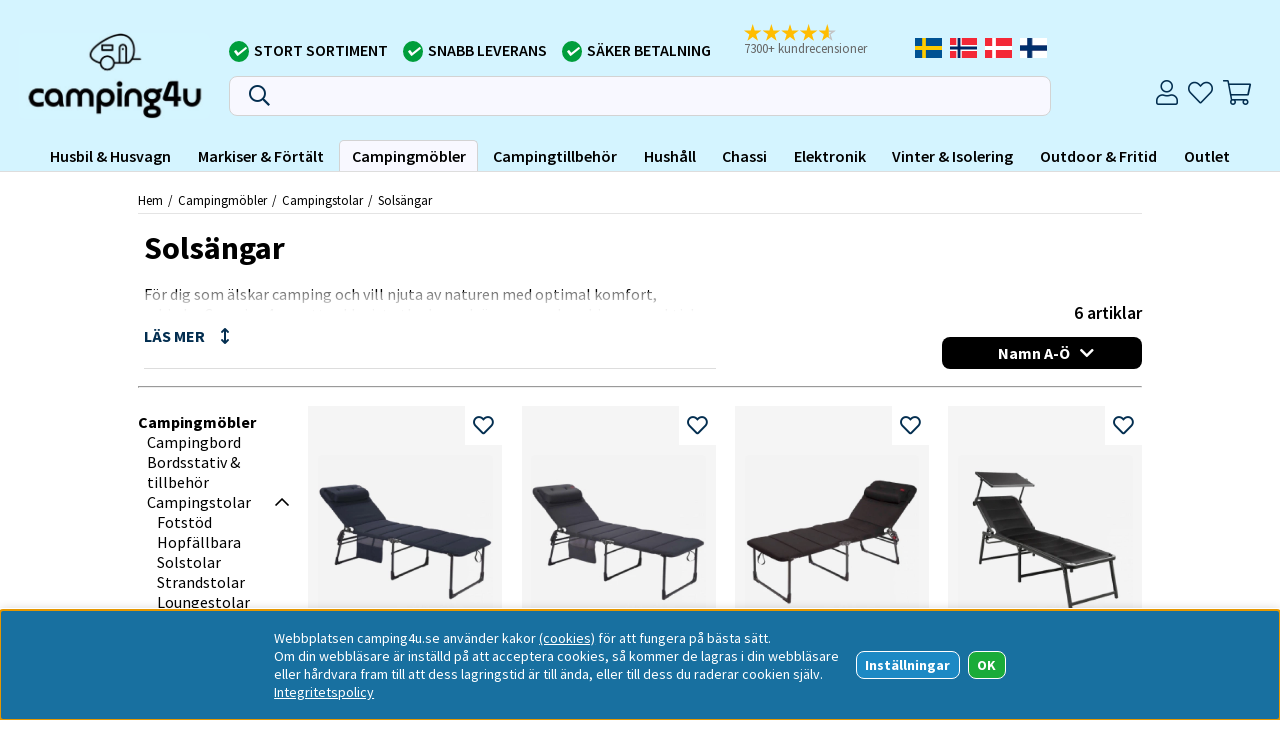

--- FILE ---
content_type: text/html; charset=UTF-8
request_url: https://www.camping4u.se/sv/artiklar/campingmobler/campingstolar/solsangar/index.html
body_size: 74748
content:
<!DOCTYPE html>
<html>
<head>
	<link rel="apple-touch-icon" sizes="180x180" href="/apple-touch-icon.png">
	<link rel="icon" type="image/png" sizes="32x32" href="/favicon-32x32.png">
	<link rel="icon" type="image/png" sizes="16x16" href="/favicon-16x16.png">
	<link rel="manifest" href="/site.webmanifest">
	<link rel="mask-icon" href="/safari-pinned-tab.svg" color="#5bbad5">
	<meta name="msapplication-TileColor" content="#da532c">
	<meta name="theme-color" content="#ffffff">
	<!-- Google Tag Manager -->
	<script>(function(w,d,s,l,i){w[l]=w[l]||[];w[l].push({'gtm.start':
	new Date().getTime(),event:'gtm.js'});var f=d.getElementsByTagName(s)[0],
	j=d.createElement(s),dl=l!='dataLayer'?'&l='+l:'';j.async=true;j.src=
	'https://www.googletagmanager.com/gtm.js?id='+i+dl;f.parentNode.insertBefore(j,f);
	})(window,document,'script','dataLayer','GTM-KL4RBSC');</script>
	<!-- End Google Tag Manager -->
	<title>Solsängar</title>
	<meta charset="utf-8">
	<meta name="description" content="Vi har tältsängar & solsängar för stranden, campingen eller terrassen. Beställ din solsäng idag på Camping4u.se!">
	<meta name="keywords" content="campingtillbehör, husvagn, husbil, husvagnstillbehör, husbilstillbehör, sundsvall, butik, tillbehör, reservdelar, förtält, camping, grill, backspegel, släp, taklucka, gasol, kundtjänst, kundservice, online, e-handel, ventilation, värme, camping4u">
	<meta name="robots" content="INDEX, FOLLOW">
	<meta name="revisit-after" content="14 days">
	<meta name="distribution" content="global">
	<meta http-equiv="expires" content="0">
	<meta name="theme-color" content="#000000" />
	<!-- disables Compatibility view IE -->
	<meta http-equiv="X-UA-Compatible" content="IE=9; IE=8; IE=7; IE=EDGE" />
	<!-- Responsive and mobile friendly stuff -->
	<meta name="HandheldFriendly" content="True">
	<meta name="viewport" content="initial-scale=1.0, maximum-scale=5.0, width=device-width">
	<meta name="apple-mobile-web-app-capable" content="yes" />
	<link rel="canonical" href="https://www.camping4u.se/sv/artiklar/campingmobler/campingstolar/solsangar/index.html" />
	<meta property="og:description" content="..."/>
<meta property="og:image:width" content="200" />
<meta property="og:image:height" content="200" />
<meta property="og:image" content="https://www.camping4u.se/bilder/artikelgrupper/285.jpg"/>
<meta property="og:site_name" content="camping4u.se"/>
<meta property="og:url" content="https://www.camping4u.se/sv/artiklar/solsangar/index.html"/>
<meta property="og:title" content="Solsängar"/>


	<link rel="preload" as="font" href="/themes/assets/fonts/source-sans-pro-v21-latin-regular.woff2" onload="this.rel='font'" crossorigin>
	<link rel="preload" as="font" href="/themes/assets/fonts/source-sans-pro-v21-latin-700.woff2" onload="this.rel='font'" crossorigin>
	<link rel="preload" as="font" href="/themes/master/design/css/webfonts/fa-light-300.woff2" onload="this.rel='font'" crossorigin>
	<link rel="preload" as="font" href="/themes/master/design/css/webfonts/fa-regular-400.woff2" onload="this.rel='font'" crossorigin>
	<link rel="preload" as="font" href="/themes/master/design/css/webfonts/fa-solid-900.woff2" onload="this.rel='font'" crossorigin>

	<script type="text/javascript">
		if(/MSIE \d|Trident.*rv:/.test(navigator.userAgent)){
			document.write('<script src="/themes/master/design/script/ie11CustomProperties.js"><\/script><link rel="stylesheet" href="/themes/master/design/css/ie.css">');
		}
	</script>

	

<script nonce="GUGcu4PBstESM3LPLpdyYTzxnjlJGUSuw8OCo22ydSI">/** FILE: /themes/default/design/script/jquery.min.3.4.1.js **/
!function(e,t){"use strict";"object"==typeof module&&"object"==typeof module.exports?module.exports=e.document?t(e,!0):function(e){if(!e.document)throw new Error("jQuery requires a window with a document");return t(e)}:t(e)}("undefined"!=typeof window?window:this,function(C,e){"use strict";var t=[],E=C.document,r=Object.getPrototypeOf,s=t.slice,g=t.concat,u=t.push,i=t.indexOf,n={},o=n.toString,v=n.hasOwnProperty,a=v.toString,l=a.call(Object),y={},m=function(e){return"function"==typeof e&&"number"!=typeof e.nodeType},x=function(e){return null!=e&&e===e.window},c={type:!0,src:!0,nonce:!0,noModule:!0};function b(e,t,n){var r,i,o=(n=n||E).createElement("script");if(o.text=e,t)for(r in c)(i=t[r]||t.getAttribute&&t.getAttribute(r))&&o.setAttribute(r,i);n.head.appendChild(o).parentNode.removeChild(o)}function w(e){return null==e?e+"":"object"==typeof e||"function"==typeof e?n[o.call(e)]||"object":typeof e}var f="3.4.1",k=function(e,t){return new k.fn.init(e,t)},p=/^[\s\uFEFF\xA0]+|[\s\uFEFF\xA0]+$/g;function d(e){var t=!!e&&"length"in e&&e.length,n=w(e);return!m(e)&&!x(e)&&("array"===n||0===t||"number"==typeof t&&0<t&&t-1 in e)}k.fn=k.prototype={jquery:f,constructor:k,length:0,toArray:function(){return s.call(this)},get:function(e){return null==e?s.call(this):e<0?this[e+this.length]:this[e]},pushStack:function(e){var t=k.merge(this.constructor(),e);return t.prevObject=this,t},each:function(e){return k.each(this,e)},map:function(n){return this.pushStack(k.map(this,function(e,t){return n.call(e,t,e)}))},slice:function(){return this.pushStack(s.apply(this,arguments))},first:function(){return this.eq(0)},last:function(){return this.eq(-1)},eq:function(e){var t=this.length,n=+e+(e<0?t:0);return this.pushStack(0<=n&&n<t?[this[n]]:[])},end:function(){return this.prevObject||this.constructor()},push:u,sort:t.sort,splice:t.splice},k.extend=k.fn.extend=function(){var e,t,n,r,i,o,a=arguments[0]||{},s=1,u=arguments.length,l=!1;for("boolean"==typeof a&&(l=a,a=arguments[s]||{},s++),"object"==typeof a||m(a)||(a={}),s===u&&(a=this,s--);s<u;s++)if(null!=(e=arguments[s]))for(t in e)r=e[t],"__proto__"!==t&&a!==r&&(l&&r&&(k.isPlainObject(r)||(i=Array.isArray(r)))?(n=a[t],o=i&&!Array.isArray(n)?[]:i||k.isPlainObject(n)?n:{},i=!1,a[t]=k.extend(l,o,r)):void 0!==r&&(a[t]=r));return a},k.extend({expando:"jQuery"+(f+Math.random()).replace(/\D/g,""),isReady:!0,error:function(e){throw new Error(e)},noop:function(){},isPlainObject:function(e){var t,n;return!(!e||"[object Object]"!==o.call(e))&&(!(t=r(e))||"function"==typeof(n=v.call(t,"constructor")&&t.constructor)&&a.call(n)===l)},isEmptyObject:function(e){var t;for(t in e)return!1;return!0},globalEval:function(e,t){b(e,{nonce:t&&t.nonce})},each:function(e,t){var n,r=0;if(d(e)){for(n=e.length;r<n;r++)if(!1===t.call(e[r],r,e[r]))break}else for(r in e)if(!1===t.call(e[r],r,e[r]))break;return e},trim:function(e){return null==e?"":(e+"").replace(p,"")},makeArray:function(e,t){var n=t||[];return null!=e&&(d(Object(e))?k.merge(n,"string"==typeof e?[e]:e):u.call(n,e)),n},inArray:function(e,t,n){return null==t?-1:i.call(t,e,n)},merge:function(e,t){for(var n=+t.length,r=0,i=e.length;r<n;r++)e[i++]=t[r];return e.length=i,e},grep:function(e,t,n){for(var r=[],i=0,o=e.length,a=!n;i<o;i++)!t(e[i],i)!==a&&r.push(e[i]);return r},map:function(e,t,n){var r,i,o=0,a=[];if(d(e))for(r=e.length;o<r;o++)null!=(i=t(e[o],o,n))&&a.push(i);else for(o in e)null!=(i=t(e[o],o,n))&&a.push(i);return g.apply([],a)},guid:1,support:y}),"function"==typeof Symbol&&(k.fn[Symbol.iterator]=t[Symbol.iterator]),k.each("Boolean Number String Function Array Date RegExp Object Error Symbol".split(" "),function(e,t){n["[object "+t+"]"]=t.toLowerCase()});var h=function(n){var e,d,b,o,i,h,f,g,w,u,l,T,C,a,E,v,s,c,y,k="sizzle"+1*new Date,m=n.document,S=0,r=0,p=ue(),x=ue(),N=ue(),A=ue(),D=function(e,t){return e===t&&(l=!0),0},j={}.hasOwnProperty,t=[],q=t.pop,L=t.push,H=t.push,O=t.slice,P=function(e,t){for(var n=0,r=e.length;n<r;n++)if(e[n]===t)return n;return-1},R="checked|selected|async|autofocus|autoplay|controls|defer|disabled|hidden|ismap|loop|multiple|open|readonly|required|scoped",M="[\\x20\\t\\r\\n\\f]",I="(?:\\\\.|[\\w-]|[^\0-\\xa0])+",W="\\["+M+"*("+I+")(?:"+M+"*([*^$|!~]?=)"+M+"*(?:'((?:\\\\.|[^\\\\'])*)'|\"((?:\\\\.|[^\\\\\"])*)\"|("+I+"))|)"+M+"*\\]",$=":("+I+")(?:\\((('((?:\\\\.|[^\\\\'])*)'|\"((?:\\\\.|[^\\\\\"])*)\")|((?:\\\\.|[^\\\\()[\\]]|"+W+")*)|.*)\\)|)",F=new RegExp(M+"+","g"),B=new RegExp("^"+M+"+|((?:^|[^\\\\])(?:\\\\.)*)"+M+"+$","g"),_=new RegExp("^"+M+"*,"+M+"*"),z=new RegExp("^"+M+"*([>+~]|"+M+")"+M+"*"),U=new RegExp(M+"|>"),X=new RegExp($),V=new RegExp("^"+I+"$"),G={ID:new RegExp("^#("+I+")"),CLASS:new RegExp("^\\.("+I+")"),TAG:new RegExp("^("+I+"|[*])"),ATTR:new RegExp("^"+W),PSEUDO:new RegExp("^"+$),CHILD:new RegExp("^:(only|first|last|nth|nth-last)-(child|of-type)(?:\\("+M+"*(even|odd|(([+-]|)(\\d*)n|)"+M+"*(?:([+-]|)"+M+"*(\\d+)|))"+M+"*\\)|)","i"),bool:new RegExp("^(?:"+R+")$","i"),needsContext:new RegExp("^"+M+"*[>+~]|:(even|odd|eq|gt|lt|nth|first|last)(?:\\("+M+"*((?:-\\d)?\\d*)"+M+"*\\)|)(?=[^-]|$)","i")},Y=/HTML$/i,Q=/^(?:input|select|textarea|button)$/i,J=/^h\d$/i,K=/^[^{]+\{\s*\[native \w/,Z=/^(?:#([\w-]+)|(\w+)|\.([\w-]+))$/,ee=/[+~]/,te=new RegExp("\\\\([\\da-f]{1,6}"+M+"?|("+M+")|.)","ig"),ne=function(e,t,n){var r="0x"+t-65536;return r!=r||n?t:r<0?String.fromCharCode(r+65536):String.fromCharCode(r>>10|55296,1023&r|56320)},re=/([\0-\x1f\x7f]|^-?\d)|^-$|[^\0-\x1f\x7f-\uFFFF\w-]/g,ie=function(e,t){return t?"\0"===e?"\ufffd":e.slice(0,-1)+"\\"+e.charCodeAt(e.length-1).toString(16)+" ":"\\"+e},oe=function(){T()},ae=be(function(e){return!0===e.disabled&&"fieldset"===e.nodeName.toLowerCase()},{dir:"parentNode",next:"legend"});try{H.apply(t=O.call(m.childNodes),m.childNodes),t[m.childNodes.length].nodeType}catch(e){H={apply:t.length?function(e,t){L.apply(e,O.call(t))}:function(e,t){var n=e.length,r=0;while(e[n++]=t[r++]);e.length=n-1}}}function se(t,e,n,r){var i,o,a,s,u,l,c,f=e&&e.ownerDocument,p=e?e.nodeType:9;if(n=n||[],"string"!=typeof t||!t||1!==p&&9!==p&&11!==p)return n;if(!r&&((e?e.ownerDocument||e:m)!==C&&T(e),e=e||C,E)){if(11!==p&&(u=Z.exec(t)))if(i=u[1]){if(9===p){if(!(a=e.getElementById(i)))return n;if(a.id===i)return n.push(a),n}else if(f&&(a=f.getElementById(i))&&y(e,a)&&a.id===i)return n.push(a),n}else{if(u[2])return H.apply(n,e.getElementsByTagName(t)),n;if((i=u[3])&&d.getElementsByClassName&&e.getElementsByClassName)return H.apply(n,e.getElementsByClassName(i)),n}if(d.qsa&&!A[t+" "]&&(!v||!v.test(t))&&(1!==p||"object"!==e.nodeName.toLowerCase())){if(c=t,f=e,1===p&&U.test(t)){(s=e.getAttribute("id"))?s=s.replace(re,ie):e.setAttribute("id",s=k),o=(l=h(t)).length;while(o--)l[o]="#"+s+" "+xe(l[o]);c=l.join(","),f=ee.test(t)&&ye(e.parentNode)||e}try{return H.apply(n,f.querySelectorAll(c)),n}catch(e){A(t,!0)}finally{s===k&&e.removeAttribute("id")}}}return g(t.replace(B,"$1"),e,n,r)}function ue(){var r=[];return function e(t,n){return r.push(t+" ")>b.cacheLength&&delete e[r.shift()],e[t+" "]=n}}function le(e){return e[k]=!0,e}function ce(e){var t=C.createElement("fieldset");try{return!!e(t)}catch(e){return!1}finally{t.parentNode&&t.parentNode.removeChild(t),t=null}}function fe(e,t){var n=e.split("|"),r=n.length;while(r--)b.attrHandle[n[r]]=t}function pe(e,t){var n=t&&e,r=n&&1===e.nodeType&&1===t.nodeType&&e.sourceIndex-t.sourceIndex;if(r)return r;if(n)while(n=n.nextSibling)if(n===t)return-1;return e?1:-1}function de(t){return function(e){return"input"===e.nodeName.toLowerCase()&&e.type===t}}function he(n){return function(e){var t=e.nodeName.toLowerCase();return("input"===t||"button"===t)&&e.type===n}}function ge(t){return function(e){return"form"in e?e.parentNode&&!1===e.disabled?"label"in e?"label"in e.parentNode?e.parentNode.disabled===t:e.disabled===t:e.isDisabled===t||e.isDisabled!==!t&&ae(e)===t:e.disabled===t:"label"in e&&e.disabled===t}}function ve(a){return le(function(o){return o=+o,le(function(e,t){var n,r=a([],e.length,o),i=r.length;while(i--)e[n=r[i]]&&(e[n]=!(t[n]=e[n]))})})}function ye(e){return e&&"undefined"!=typeof e.getElementsByTagName&&e}for(e in d=se.support={},i=se.isXML=function(e){var t=e.namespaceURI,n=(e.ownerDocument||e).documentElement;return!Y.test(t||n&&n.nodeName||"HTML")},T=se.setDocument=function(e){var t,n,r=e?e.ownerDocument||e:m;return r!==C&&9===r.nodeType&&r.documentElement&&(a=(C=r).documentElement,E=!i(C),m!==C&&(n=C.defaultView)&&n.top!==n&&(n.addEventListener?n.addEventListener("unload",oe,!1):n.attachEvent&&n.attachEvent("onunload",oe)),d.attributes=ce(function(e){return e.className="i",!e.getAttribute("className")}),d.getElementsByTagName=ce(function(e){return e.appendChild(C.createComment("")),!e.getElementsByTagName("*").length}),d.getElementsByClassName=K.test(C.getElementsByClassName),d.getById=ce(function(e){return a.appendChild(e).id=k,!C.getElementsByName||!C.getElementsByName(k).length}),d.getById?(b.filter.ID=function(e){var t=e.replace(te,ne);return function(e){return e.getAttribute("id")===t}},b.find.ID=function(e,t){if("undefined"!=typeof t.getElementById&&E){var n=t.getElementById(e);return n?[n]:[]}}):(b.filter.ID=function(e){var n=e.replace(te,ne);return function(e){var t="undefined"!=typeof e.getAttributeNode&&e.getAttributeNode("id");return t&&t.value===n}},b.find.ID=function(e,t){if("undefined"!=typeof t.getElementById&&E){var n,r,i,o=t.getElementById(e);if(o){if((n=o.getAttributeNode("id"))&&n.value===e)return[o];i=t.getElementsByName(e),r=0;while(o=i[r++])if((n=o.getAttributeNode("id"))&&n.value===e)return[o]}return[]}}),b.find.TAG=d.getElementsByTagName?function(e,t){return"undefined"!=typeof t.getElementsByTagName?t.getElementsByTagName(e):d.qsa?t.querySelectorAll(e):void 0}:function(e,t){var n,r=[],i=0,o=t.getElementsByTagName(e);if("*"===e){while(n=o[i++])1===n.nodeType&&r.push(n);return r}return o},b.find.CLASS=d.getElementsByClassName&&function(e,t){if("undefined"!=typeof t.getElementsByClassName&&E)return t.getElementsByClassName(e)},s=[],v=[],(d.qsa=K.test(C.querySelectorAll))&&(ce(function(e){a.appendChild(e).innerHTML="<a id='"+k+"'></a><select id='"+k+"-\r\\' msallowcapture=''><option selected=''></option></select>",e.querySelectorAll("[msallowcapture^='']").length&&v.push("[*^$]="+M+"*(?:''|\"\")"),e.querySelectorAll("[selected]").length||v.push("\\["+M+"*(?:value|"+R+")"),e.querySelectorAll("[id~="+k+"-]").length||v.push("~="),e.querySelectorAll(":checked").length||v.push(":checked"),e.querySelectorAll("a#"+k+"+*").length||v.push(".#.+[+~]")}),ce(function(e){e.innerHTML="<a href='' disabled='disabled'></a><select disabled='disabled'><option/></select>";var t=C.createElement("input");t.setAttribute("type","hidden"),e.appendChild(t).setAttribute("name","D"),e.querySelectorAll("[name=d]").length&&v.push("name"+M+"*[*^$|!~]?="),2!==e.querySelectorAll(":enabled").length&&v.push(":enabled",":disabled"),a.appendChild(e).disabled=!0,2!==e.querySelectorAll(":disabled").length&&v.push(":enabled",":disabled"),e.querySelectorAll("*,:x"),v.push(",.*:")})),(d.matchesSelector=K.test(c=a.matches||a.webkitMatchesSelector||a.mozMatchesSelector||a.oMatchesSelector||a.msMatchesSelector))&&ce(function(e){d.disconnectedMatch=c.call(e,"*"),c.call(e,"[s!='']:x"),s.push("!=",$)}),v=v.length&&new RegExp(v.join("|")),s=s.length&&new RegExp(s.join("|")),t=K.test(a.compareDocumentPosition),y=t||K.test(a.contains)?function(e,t){var n=9===e.nodeType?e.documentElement:e,r=t&&t.parentNode;return e===r||!(!r||1!==r.nodeType||!(n.contains?n.contains(r):e.compareDocumentPosition&&16&e.compareDocumentPosition(r)))}:function(e,t){if(t)while(t=t.parentNode)if(t===e)return!0;return!1},D=t?function(e,t){if(e===t)return l=!0,0;var n=!e.compareDocumentPosition-!t.compareDocumentPosition;return n||(1&(n=(e.ownerDocument||e)===(t.ownerDocument||t)?e.compareDocumentPosition(t):1)||!d.sortDetached&&t.compareDocumentPosition(e)===n?e===C||e.ownerDocument===m&&y(m,e)?-1:t===C||t.ownerDocument===m&&y(m,t)?1:u?P(u,e)-P(u,t):0:4&n?-1:1)}:function(e,t){if(e===t)return l=!0,0;var n,r=0,i=e.parentNode,o=t.parentNode,a=[e],s=[t];if(!i||!o)return e===C?-1:t===C?1:i?-1:o?1:u?P(u,e)-P(u,t):0;if(i===o)return pe(e,t);n=e;while(n=n.parentNode)a.unshift(n);n=t;while(n=n.parentNode)s.unshift(n);while(a[r]===s[r])r++;return r?pe(a[r],s[r]):a[r]===m?-1:s[r]===m?1:0}),C},se.matches=function(e,t){return se(e,null,null,t)},se.matchesSelector=function(e,t){if((e.ownerDocument||e)!==C&&T(e),d.matchesSelector&&E&&!A[t+" "]&&(!s||!s.test(t))&&(!v||!v.test(t)))try{var n=c.call(e,t);if(n||d.disconnectedMatch||e.document&&11!==e.document.nodeType)return n}catch(e){A(t,!0)}return 0<se(t,C,null,[e]).length},se.contains=function(e,t){return(e.ownerDocument||e)!==C&&T(e),y(e,t)},se.attr=function(e,t){(e.ownerDocument||e)!==C&&T(e);var n=b.attrHandle[t.toLowerCase()],r=n&&j.call(b.attrHandle,t.toLowerCase())?n(e,t,!E):void 0;return void 0!==r?r:d.attributes||!E?e.getAttribute(t):(r=e.getAttributeNode(t))&&r.specified?r.value:null},se.escape=function(e){return(e+"").replace(re,ie)},se.error=function(e){throw new Error("Syntax error, unrecognized expression: "+e)},se.uniqueSort=function(e){var t,n=[],r=0,i=0;if(l=!d.detectDuplicates,u=!d.sortStable&&e.slice(0),e.sort(D),l){while(t=e[i++])t===e[i]&&(r=n.push(i));while(r--)e.splice(n[r],1)}return u=null,e},o=se.getText=function(e){var t,n="",r=0,i=e.nodeType;if(i){if(1===i||9===i||11===i){if("string"==typeof e.textContent)return e.textContent;for(e=e.firstChild;e;e=e.nextSibling)n+=o(e)}else if(3===i||4===i)return e.nodeValue}else while(t=e[r++])n+=o(t);return n},(b=se.selectors={cacheLength:50,createPseudo:le,match:G,attrHandle:{},find:{},relative:{">":{dir:"parentNode",first:!0}," ":{dir:"parentNode"},"+":{dir:"previousSibling",first:!0},"~":{dir:"previousSibling"}},preFilter:{ATTR:function(e){return e[1]=e[1].replace(te,ne),e[3]=(e[3]||e[4]||e[5]||"").replace(te,ne),"~="===e[2]&&(e[3]=" "+e[3]+" "),e.slice(0,4)},CHILD:function(e){return e[1]=e[1].toLowerCase(),"nth"===e[1].slice(0,3)?(e[3]||se.error(e[0]),e[4]=+(e[4]?e[5]+(e[6]||1):2*("even"===e[3]||"odd"===e[3])),e[5]=+(e[7]+e[8]||"odd"===e[3])):e[3]&&se.error(e[0]),e},PSEUDO:function(e){var t,n=!e[6]&&e[2];return G.CHILD.test(e[0])?null:(e[3]?e[2]=e[4]||e[5]||"":n&&X.test(n)&&(t=h(n,!0))&&(t=n.indexOf(")",n.length-t)-n.length)&&(e[0]=e[0].slice(0,t),e[2]=n.slice(0,t)),e.slice(0,3))}},filter:{TAG:function(e){var t=e.replace(te,ne).toLowerCase();return"*"===e?function(){return!0}:function(e){return e.nodeName&&e.nodeName.toLowerCase()===t}},CLASS:function(e){var t=p[e+" "];return t||(t=new RegExp("(^|"+M+")"+e+"("+M+"|$)"))&&p(e,function(e){return t.test("string"==typeof e.className&&e.className||"undefined"!=typeof e.getAttribute&&e.getAttribute("class")||"")})},ATTR:function(n,r,i){return function(e){var t=se.attr(e,n);return null==t?"!="===r:!r||(t+="","="===r?t===i:"!="===r?t!==i:"^="===r?i&&0===t.indexOf(i):"*="===r?i&&-1<t.indexOf(i):"$="===r?i&&t.slice(-i.length)===i:"~="===r?-1<(" "+t.replace(F," ")+" ").indexOf(i):"|="===r&&(t===i||t.slice(0,i.length+1)===i+"-"))}},CHILD:function(h,e,t,g,v){var y="nth"!==h.slice(0,3),m="last"!==h.slice(-4),x="of-type"===e;return 1===g&&0===v?function(e){return!!e.parentNode}:function(e,t,n){var r,i,o,a,s,u,l=y!==m?"nextSibling":"previousSibling",c=e.parentNode,f=x&&e.nodeName.toLowerCase(),p=!n&&!x,d=!1;if(c){if(y){while(l){a=e;while(a=a[l])if(x?a.nodeName.toLowerCase()===f:1===a.nodeType)return!1;u=l="only"===h&&!u&&"nextSibling"}return!0}if(u=[m?c.firstChild:c.lastChild],m&&p){d=(s=(r=(i=(o=(a=c)[k]||(a[k]={}))[a.uniqueID]||(o[a.uniqueID]={}))[h]||[])[0]===S&&r[1])&&r[2],a=s&&c.childNodes[s];while(a=++s&&a&&a[l]||(d=s=0)||u.pop())if(1===a.nodeType&&++d&&a===e){i[h]=[S,s,d];break}}else if(p&&(d=s=(r=(i=(o=(a=e)[k]||(a[k]={}))[a.uniqueID]||(o[a.uniqueID]={}))[h]||[])[0]===S&&r[1]),!1===d)while(a=++s&&a&&a[l]||(d=s=0)||u.pop())if((x?a.nodeName.toLowerCase()===f:1===a.nodeType)&&++d&&(p&&((i=(o=a[k]||(a[k]={}))[a.uniqueID]||(o[a.uniqueID]={}))[h]=[S,d]),a===e))break;return(d-=v)===g||d%g==0&&0<=d/g}}},PSEUDO:function(e,o){var t,a=b.pseudos[e]||b.setFilters[e.toLowerCase()]||se.error("unsupported pseudo: "+e);return a[k]?a(o):1<a.length?(t=[e,e,"",o],b.setFilters.hasOwnProperty(e.toLowerCase())?le(function(e,t){var n,r=a(e,o),i=r.length;while(i--)e[n=P(e,r[i])]=!(t[n]=r[i])}):function(e){return a(e,0,t)}):a}},pseudos:{not:le(function(e){var r=[],i=[],s=f(e.replace(B,"$1"));return s[k]?le(function(e,t,n,r){var i,o=s(e,null,r,[]),a=e.length;while(a--)(i=o[a])&&(e[a]=!(t[a]=i))}):function(e,t,n){return r[0]=e,s(r,null,n,i),r[0]=null,!i.pop()}}),has:le(function(t){return function(e){return 0<se(t,e).length}}),contains:le(function(t){return t=t.replace(te,ne),function(e){return-1<(e.textContent||o(e)).indexOf(t)}}),lang:le(function(n){return V.test(n||"")||se.error("unsupported lang: "+n),n=n.replace(te,ne).toLowerCase(),function(e){var t;do{if(t=E?e.lang:e.getAttribute("xml:lang")||e.getAttribute("lang"))return(t=t.toLowerCase())===n||0===t.indexOf(n+"-")}while((e=e.parentNode)&&1===e.nodeType);return!1}}),target:function(e){var t=n.location&&n.location.hash;return t&&t.slice(1)===e.id},root:function(e){return e===a},focus:function(e){return e===C.activeElement&&(!C.hasFocus||C.hasFocus())&&!!(e.type||e.href||~e.tabIndex)},enabled:ge(!1),disabled:ge(!0),checked:function(e){var t=e.nodeName.toLowerCase();return"input"===t&&!!e.checked||"option"===t&&!!e.selected},selected:function(e){return e.parentNode&&e.parentNode.selectedIndex,!0===e.selected},empty:function(e){for(e=e.firstChild;e;e=e.nextSibling)if(e.nodeType<6)return!1;return!0},parent:function(e){return!b.pseudos.empty(e)},header:function(e){return J.test(e.nodeName)},input:function(e){return Q.test(e.nodeName)},button:function(e){var t=e.nodeName.toLowerCase();return"input"===t&&"button"===e.type||"button"===t},text:function(e){var t;return"input"===e.nodeName.toLowerCase()&&"text"===e.type&&(null==(t=e.getAttribute("type"))||"text"===t.toLowerCase())},first:ve(function(){return[0]}),last:ve(function(e,t){return[t-1]}),eq:ve(function(e,t,n){return[n<0?n+t:n]}),even:ve(function(e,t){for(var n=0;n<t;n+=2)e.push(n);return e}),odd:ve(function(e,t){for(var n=1;n<t;n+=2)e.push(n);return e}),lt:ve(function(e,t,n){for(var r=n<0?n+t:t<n?t:n;0<=--r;)e.push(r);return e}),gt:ve(function(e,t,n){for(var r=n<0?n+t:n;++r<t;)e.push(r);return e})}}).pseudos.nth=b.pseudos.eq,{radio:!0,checkbox:!0,file:!0,password:!0,image:!0})b.pseudos[e]=de(e);for(e in{submit:!0,reset:!0})b.pseudos[e]=he(e);function me(){}function xe(e){for(var t=0,n=e.length,r="";t<n;t++)r+=e[t].value;return r}function be(s,e,t){var u=e.dir,l=e.next,c=l||u,f=t&&"parentNode"===c,p=r++;return e.first?function(e,t,n){while(e=e[u])if(1===e.nodeType||f)return s(e,t,n);return!1}:function(e,t,n){var r,i,o,a=[S,p];if(n){while(e=e[u])if((1===e.nodeType||f)&&s(e,t,n))return!0}else while(e=e[u])if(1===e.nodeType||f)if(i=(o=e[k]||(e[k]={}))[e.uniqueID]||(o[e.uniqueID]={}),l&&l===e.nodeName.toLowerCase())e=e[u]||e;else{if((r=i[c])&&r[0]===S&&r[1]===p)return a[2]=r[2];if((i[c]=a)[2]=s(e,t,n))return!0}return!1}}function we(i){return 1<i.length?function(e,t,n){var r=i.length;while(r--)if(!i[r](e,t,n))return!1;return!0}:i[0]}function Te(e,t,n,r,i){for(var o,a=[],s=0,u=e.length,l=null!=t;s<u;s++)(o=e[s])&&(n&&!n(o,r,i)||(a.push(o),l&&t.push(s)));return a}function Ce(d,h,g,v,y,e){return v&&!v[k]&&(v=Ce(v)),y&&!y[k]&&(y=Ce(y,e)),le(function(e,t,n,r){var i,o,a,s=[],u=[],l=t.length,c=e||function(e,t,n){for(var r=0,i=t.length;r<i;r++)se(e,t[r],n);return n}(h||"*",n.nodeType?[n]:n,[]),f=!d||!e&&h?c:Te(c,s,d,n,r),p=g?y||(e?d:l||v)?[]:t:f;if(g&&g(f,p,n,r),v){i=Te(p,u),v(i,[],n,r),o=i.length;while(o--)(a=i[o])&&(p[u[o]]=!(f[u[o]]=a))}if(e){if(y||d){if(y){i=[],o=p.length;while(o--)(a=p[o])&&i.push(f[o]=a);y(null,p=[],i,r)}o=p.length;while(o--)(a=p[o])&&-1<(i=y?P(e,a):s[o])&&(e[i]=!(t[i]=a))}}else p=Te(p===t?p.splice(l,p.length):p),y?y(null,t,p,r):H.apply(t,p)})}function Ee(e){for(var i,t,n,r=e.length,o=b.relative[e[0].type],a=o||b.relative[" "],s=o?1:0,u=be(function(e){return e===i},a,!0),l=be(function(e){return-1<P(i,e)},a,!0),c=[function(e,t,n){var r=!o&&(n||t!==w)||((i=t).nodeType?u(e,t,n):l(e,t,n));return i=null,r}];s<r;s++)if(t=b.relative[e[s].type])c=[be(we(c),t)];else{if((t=b.filter[e[s].type].apply(null,e[s].matches))[k]){for(n=++s;n<r;n++)if(b.relative[e[n].type])break;return Ce(1<s&&we(c),1<s&&xe(e.slice(0,s-1).concat({value:" "===e[s-2].type?"*":""})).replace(B,"$1"),t,s<n&&Ee(e.slice(s,n)),n<r&&Ee(e=e.slice(n)),n<r&&xe(e))}c.push(t)}return we(c)}return me.prototype=b.filters=b.pseudos,b.setFilters=new me,h=se.tokenize=function(e,t){var n,r,i,o,a,s,u,l=x[e+" "];if(l)return t?0:l.slice(0);a=e,s=[],u=b.preFilter;while(a){for(o in n&&!(r=_.exec(a))||(r&&(a=a.slice(r[0].length)||a),s.push(i=[])),n=!1,(r=z.exec(a))&&(n=r.shift(),i.push({value:n,type:r[0].replace(B," ")}),a=a.slice(n.length)),b.filter)!(r=G[o].exec(a))||u[o]&&!(r=u[o](r))||(n=r.shift(),i.push({value:n,type:o,matches:r}),a=a.slice(n.length));if(!n)break}return t?a.length:a?se.error(e):x(e,s).slice(0)},f=se.compile=function(e,t){var n,v,y,m,x,r,i=[],o=[],a=N[e+" "];if(!a){t||(t=h(e)),n=t.length;while(n--)(a=Ee(t[n]))[k]?i.push(a):o.push(a);(a=N(e,(v=o,m=0<(y=i).length,x=0<v.length,r=function(e,t,n,r,i){var o,a,s,u=0,l="0",c=e&&[],f=[],p=w,d=e||x&&b.find.TAG("*",i),h=S+=null==p?1:Math.random()||.1,g=d.length;for(i&&(w=t===C||t||i);l!==g&&null!=(o=d[l]);l++){if(x&&o){a=0,t||o.ownerDocument===C||(T(o),n=!E);while(s=v[a++])if(s(o,t||C,n)){r.push(o);break}i&&(S=h)}m&&((o=!s&&o)&&u--,e&&c.push(o))}if(u+=l,m&&l!==u){a=0;while(s=y[a++])s(c,f,t,n);if(e){if(0<u)while(l--)c[l]||f[l]||(f[l]=q.call(r));f=Te(f)}H.apply(r,f),i&&!e&&0<f.length&&1<u+y.length&&se.uniqueSort(r)}return i&&(S=h,w=p),c},m?le(r):r))).selector=e}return a},g=se.select=function(e,t,n,r){var i,o,a,s,u,l="function"==typeof e&&e,c=!r&&h(e=l.selector||e);if(n=n||[],1===c.length){if(2<(o=c[0]=c[0].slice(0)).length&&"ID"===(a=o[0]).type&&9===t.nodeType&&E&&b.relative[o[1].type]){if(!(t=(b.find.ID(a.matches[0].replace(te,ne),t)||[])[0]))return n;l&&(t=t.parentNode),e=e.slice(o.shift().value.length)}i=G.needsContext.test(e)?0:o.length;while(i--){if(a=o[i],b.relative[s=a.type])break;if((u=b.find[s])&&(r=u(a.matches[0].replace(te,ne),ee.test(o[0].type)&&ye(t.parentNode)||t))){if(o.splice(i,1),!(e=r.length&&xe(o)))return H.apply(n,r),n;break}}}return(l||f(e,c))(r,t,!E,n,!t||ee.test(e)&&ye(t.parentNode)||t),n},d.sortStable=k.split("").sort(D).join("")===k,d.detectDuplicates=!!l,T(),d.sortDetached=ce(function(e){return 1&e.compareDocumentPosition(C.createElement("fieldset"))}),ce(function(e){return e.innerHTML="<a href='#'></a>","#"===e.firstChild.getAttribute("href")})||fe("type|href|height|width",function(e,t,n){if(!n)return e.getAttribute(t,"type"===t.toLowerCase()?1:2)}),d.attributes&&ce(function(e){return e.innerHTML="<input/>",e.firstChild.setAttribute("value",""),""===e.firstChild.getAttribute("value")})||fe("value",function(e,t,n){if(!n&&"input"===e.nodeName.toLowerCase())return e.defaultValue}),ce(function(e){return null==e.getAttribute("disabled")})||fe(R,function(e,t,n){var r;if(!n)return!0===e[t]?t.toLowerCase():(r=e.getAttributeNode(t))&&r.specified?r.value:null}),se}(C);k.find=h,k.expr=h.selectors,k.expr[":"]=k.expr.pseudos,k.uniqueSort=k.unique=h.uniqueSort,k.text=h.getText,k.isXMLDoc=h.isXML,k.contains=h.contains,k.escapeSelector=h.escape;var T=function(e,t,n){var r=[],i=void 0!==n;while((e=e[t])&&9!==e.nodeType)if(1===e.nodeType){if(i&&k(e).is(n))break;r.push(e)}return r},S=function(e,t){for(var n=[];e;e=e.nextSibling)1===e.nodeType&&e!==t&&n.push(e);return n},N=k.expr.match.needsContext;function A(e,t){return e.nodeName&&e.nodeName.toLowerCase()===t.toLowerCase()}var D=/^<([a-z][^\/\0>:\x20\t\r\n\f]*)[\x20\t\r\n\f]*\/?>(?:<\/\1>|)$/i;function j(e,n,r){return m(n)?k.grep(e,function(e,t){return!!n.call(e,t,e)!==r}):n.nodeType?k.grep(e,function(e){return e===n!==r}):"string"!=typeof n?k.grep(e,function(e){return-1<i.call(n,e)!==r}):k.filter(n,e,r)}k.filter=function(e,t,n){var r=t[0];return n&&(e=":not("+e+")"),1===t.length&&1===r.nodeType?k.find.matchesSelector(r,e)?[r]:[]:k.find.matches(e,k.grep(t,function(e){return 1===e.nodeType}))},k.fn.extend({find:function(e){var t,n,r=this.length,i=this;if("string"!=typeof e)return this.pushStack(k(e).filter(function(){for(t=0;t<r;t++)if(k.contains(i[t],this))return!0}));for(n=this.pushStack([]),t=0;t<r;t++)k.find(e,i[t],n);return 1<r?k.uniqueSort(n):n},filter:function(e){return this.pushStack(j(this,e||[],!1))},not:function(e){return this.pushStack(j(this,e||[],!0))},is:function(e){return!!j(this,"string"==typeof e&&N.test(e)?k(e):e||[],!1).length}});var q,L=/^(?:\s*(<[\w\W]+>)[^>]*|#([\w-]+))$/;(k.fn.init=function(e,t,n){var r,i;if(!e)return this;if(n=n||q,"string"==typeof e){if(!(r="<"===e[0]&&">"===e[e.length-1]&&3<=e.length?[null,e,null]:L.exec(e))||!r[1]&&t)return!t||t.jquery?(t||n).find(e):this.constructor(t).find(e);if(r[1]){if(t=t instanceof k?t[0]:t,k.merge(this,k.parseHTML(r[1],t&&t.nodeType?t.ownerDocument||t:E,!0)),D.test(r[1])&&k.isPlainObject(t))for(r in t)m(this[r])?this[r](t[r]):this.attr(r,t[r]);return this}return(i=E.getElementById(r[2]))&&(this[0]=i,this.length=1),this}return e.nodeType?(this[0]=e,this.length=1,this):m(e)?void 0!==n.ready?n.ready(e):e(k):k.makeArray(e,this)}).prototype=k.fn,q=k(E);var H=/^(?:parents|prev(?:Until|All))/,O={children:!0,contents:!0,next:!0,prev:!0};function P(e,t){while((e=e[t])&&1!==e.nodeType);return e}k.fn.extend({has:function(e){var t=k(e,this),n=t.length;return this.filter(function(){for(var e=0;e<n;e++)if(k.contains(this,t[e]))return!0})},closest:function(e,t){var n,r=0,i=this.length,o=[],a="string"!=typeof e&&k(e);if(!N.test(e))for(;r<i;r++)for(n=this[r];n&&n!==t;n=n.parentNode)if(n.nodeType<11&&(a?-1<a.index(n):1===n.nodeType&&k.find.matchesSelector(n,e))){o.push(n);break}return this.pushStack(1<o.length?k.uniqueSort(o):o)},index:function(e){return e?"string"==typeof e?i.call(k(e),this[0]):i.call(this,e.jquery?e[0]:e):this[0]&&this[0].parentNode?this.first().prevAll().length:-1},add:function(e,t){return this.pushStack(k.uniqueSort(k.merge(this.get(),k(e,t))))},addBack:function(e){return this.add(null==e?this.prevObject:this.prevObject.filter(e))}}),k.each({parent:function(e){var t=e.parentNode;return t&&11!==t.nodeType?t:null},parents:function(e){return T(e,"parentNode")},parentsUntil:function(e,t,n){return T(e,"parentNode",n)},next:function(e){return P(e,"nextSibling")},prev:function(e){return P(e,"previousSibling")},nextAll:function(e){return T(e,"nextSibling")},prevAll:function(e){return T(e,"previousSibling")},nextUntil:function(e,t,n){return T(e,"nextSibling",n)},prevUntil:function(e,t,n){return T(e,"previousSibling",n)},siblings:function(e){return S((e.parentNode||{}).firstChild,e)},children:function(e){return S(e.firstChild)},contents:function(e){return"undefined"!=typeof e.contentDocument?e.contentDocument:(A(e,"template")&&(e=e.content||e),k.merge([],e.childNodes))}},function(r,i){k.fn[r]=function(e,t){var n=k.map(this,i,e);return"Until"!==r.slice(-5)&&(t=e),t&&"string"==typeof t&&(n=k.filter(t,n)),1<this.length&&(O[r]||k.uniqueSort(n),H.test(r)&&n.reverse()),this.pushStack(n)}});var R=/[^\x20\t\r\n\f]+/g;function M(e){return e}function I(e){throw e}function W(e,t,n,r){var i;try{e&&m(i=e.promise)?i.call(e).done(t).fail(n):e&&m(i=e.then)?i.call(e,t,n):t.apply(void 0,[e].slice(r))}catch(e){n.apply(void 0,[e])}}k.Callbacks=function(r){var e,n;r="string"==typeof r?(e=r,n={},k.each(e.match(R)||[],function(e,t){n[t]=!0}),n):k.extend({},r);var i,t,o,a,s=[],u=[],l=-1,c=function(){for(a=a||r.once,o=i=!0;u.length;l=-1){t=u.shift();while(++l<s.length)!1===s[l].apply(t[0],t[1])&&r.stopOnFalse&&(l=s.length,t=!1)}r.memory||(t=!1),i=!1,a&&(s=t?[]:"")},f={add:function(){return s&&(t&&!i&&(l=s.length-1,u.push(t)),function n(e){k.each(e,function(e,t){m(t)?r.unique&&f.has(t)||s.push(t):t&&t.length&&"string"!==w(t)&&n(t)})}(arguments),t&&!i&&c()),this},remove:function(){return k.each(arguments,function(e,t){var n;while(-1<(n=k.inArray(t,s,n)))s.splice(n,1),n<=l&&l--}),this},has:function(e){return e?-1<k.inArray(e,s):0<s.length},empty:function(){return s&&(s=[]),this},disable:function(){return a=u=[],s=t="",this},disabled:function(){return!s},lock:function(){return a=u=[],t||i||(s=t=""),this},locked:function(){return!!a},fireWith:function(e,t){return a||(t=[e,(t=t||[]).slice?t.slice():t],u.push(t),i||c()),this},fire:function(){return f.fireWith(this,arguments),this},fired:function(){return!!o}};return f},k.extend({Deferred:function(e){var o=[["notify","progress",k.Callbacks("memory"),k.Callbacks("memory"),2],["resolve","done",k.Callbacks("once memory"),k.Callbacks("once memory"),0,"resolved"],["reject","fail",k.Callbacks("once memory"),k.Callbacks("once memory"),1,"rejected"]],i="pending",a={state:function(){return i},always:function(){return s.done(arguments).fail(arguments),this},"catch":function(e){return a.then(null,e)},pipe:function(){var i=arguments;return k.Deferred(function(r){k.each(o,function(e,t){var n=m(i[t[4]])&&i[t[4]];s[t[1]](function(){var e=n&&n.apply(this,arguments);e&&m(e.promise)?e.promise().progress(r.notify).done(r.resolve).fail(r.reject):r[t[0]+"With"](this,n?[e]:arguments)})}),i=null}).promise()},then:function(t,n,r){var u=0;function l(i,o,a,s){return function(){var n=this,r=arguments,e=function(){var e,t;if(!(i<u)){if((e=a.apply(n,r))===o.promise())throw new TypeError("Thenable self-resolution");t=e&&("object"==typeof e||"function"==typeof e)&&e.then,m(t)?s?t.call(e,l(u,o,M,s),l(u,o,I,s)):(u++,t.call(e,l(u,o,M,s),l(u,o,I,s),l(u,o,M,o.notifyWith))):(a!==M&&(n=void 0,r=[e]),(s||o.resolveWith)(n,r))}},t=s?e:function(){try{e()}catch(e){k.Deferred.exceptionHook&&k.Deferred.exceptionHook(e,t.stackTrace),u<=i+1&&(a!==I&&(n=void 0,r=[e]),o.rejectWith(n,r))}};i?t():(k.Deferred.getStackHook&&(t.stackTrace=k.Deferred.getStackHook()),C.setTimeout(t))}}return k.Deferred(function(e){o[0][3].add(l(0,e,m(r)?r:M,e.notifyWith)),o[1][3].add(l(0,e,m(t)?t:M)),o[2][3].add(l(0,e,m(n)?n:I))}).promise()},promise:function(e){return null!=e?k.extend(e,a):a}},s={};return k.each(o,function(e,t){var n=t[2],r=t[5];a[t[1]]=n.add,r&&n.add(function(){i=r},o[3-e][2].disable,o[3-e][3].disable,o[0][2].lock,o[0][3].lock),n.add(t[3].fire),s[t[0]]=function(){return s[t[0]+"With"](this===s?void 0:this,arguments),this},s[t[0]+"With"]=n.fireWith}),a.promise(s),e&&e.call(s,s),s},when:function(e){var n=arguments.length,t=n,r=Array(t),i=s.call(arguments),o=k.Deferred(),a=function(t){return function(e){r[t]=this,i[t]=1<arguments.length?s.call(arguments):e,--n||o.resolveWith(r,i)}};if(n<=1&&(W(e,o.done(a(t)).resolve,o.reject,!n),"pending"===o.state()||m(i[t]&&i[t].then)))return o.then();while(t--)W(i[t],a(t),o.reject);return o.promise()}});var $=/^(Eval|Internal|Range|Reference|Syntax|Type|URI)Error$/;k.Deferred.exceptionHook=function(e,t){C.console&&C.console.warn&&e&&$.test(e.name)&&C.console.warn("jQuery.Deferred exception: "+e.message,e.stack,t)},k.readyException=function(e){C.setTimeout(function(){throw e})};var F=k.Deferred();function B(){E.removeEventListener("DOMContentLoaded",B),C.removeEventListener("load",B),k.ready()}k.fn.ready=function(e){return F.then(e)["catch"](function(e){k.readyException(e)}),this},k.extend({isReady:!1,readyWait:1,ready:function(e){(!0===e?--k.readyWait:k.isReady)||(k.isReady=!0)!==e&&0<--k.readyWait||F.resolveWith(E,[k])}}),k.ready.then=F.then,"complete"===E.readyState||"loading"!==E.readyState&&!E.documentElement.doScroll?C.setTimeout(k.ready):(E.addEventListener("DOMContentLoaded",B),C.addEventListener("load",B));var _=function(e,t,n,r,i,o,a){var s=0,u=e.length,l=null==n;if("object"===w(n))for(s in i=!0,n)_(e,t,s,n[s],!0,o,a);else if(void 0!==r&&(i=!0,m(r)||(a=!0),l&&(a?(t.call(e,r),t=null):(l=t,t=function(e,t,n){return l.call(k(e),n)})),t))for(;s<u;s++)t(e[s],n,a?r:r.call(e[s],s,t(e[s],n)));return i?e:l?t.call(e):u?t(e[0],n):o},z=/^-ms-/,U=/-([a-z])/g;function X(e,t){return t.toUpperCase()}function V(e){return e.replace(z,"ms-").replace(U,X)}var G=function(e){return 1===e.nodeType||9===e.nodeType||!+e.nodeType};function Y(){this.expando=k.expando+Y.uid++}Y.uid=1,Y.prototype={cache:function(e){var t=e[this.expando];return t||(t={},G(e)&&(e.nodeType?e[this.expando]=t:Object.defineProperty(e,this.expando,{value:t,configurable:!0}))),t},set:function(e,t,n){var r,i=this.cache(e);if("string"==typeof t)i[V(t)]=n;else for(r in t)i[V(r)]=t[r];return i},get:function(e,t){return void 0===t?this.cache(e):e[this.expando]&&e[this.expando][V(t)]},access:function(e,t,n){return void 0===t||t&&"string"==typeof t&&void 0===n?this.get(e,t):(this.set(e,t,n),void 0!==n?n:t)},remove:function(e,t){var n,r=e[this.expando];if(void 0!==r){if(void 0!==t){n=(t=Array.isArray(t)?t.map(V):(t=V(t))in r?[t]:t.match(R)||[]).length;while(n--)delete r[t[n]]}(void 0===t||k.isEmptyObject(r))&&(e.nodeType?e[this.expando]=void 0:delete e[this.expando])}},hasData:function(e){var t=e[this.expando];return void 0!==t&&!k.isEmptyObject(t)}};var Q=new Y,J=new Y,K=/^(?:\{[\w\W]*\}|\[[\w\W]*\])$/,Z=/[A-Z]/g;function ee(e,t,n){var r,i;if(void 0===n&&1===e.nodeType)if(r="data-"+t.replace(Z,"-$&").toLowerCase(),"string"==typeof(n=e.getAttribute(r))){try{n="true"===(i=n)||"false"!==i&&("null"===i?null:i===+i+""?+i:K.test(i)?JSON.parse(i):i)}catch(e){}J.set(e,t,n)}else n=void 0;return n}k.extend({hasData:function(e){return J.hasData(e)||Q.hasData(e)},data:function(e,t,n){return J.access(e,t,n)},removeData:function(e,t){J.remove(e,t)},_data:function(e,t,n){return Q.access(e,t,n)},_removeData:function(e,t){Q.remove(e,t)}}),k.fn.extend({data:function(n,e){var t,r,i,o=this[0],a=o&&o.attributes;if(void 0===n){if(this.length&&(i=J.get(o),1===o.nodeType&&!Q.get(o,"hasDataAttrs"))){t=a.length;while(t--)a[t]&&0===(r=a[t].name).indexOf("data-")&&(r=V(r.slice(5)),ee(o,r,i[r]));Q.set(o,"hasDataAttrs",!0)}return i}return"object"==typeof n?this.each(function(){J.set(this,n)}):_(this,function(e){var t;if(o&&void 0===e)return void 0!==(t=J.get(o,n))?t:void 0!==(t=ee(o,n))?t:void 0;this.each(function(){J.set(this,n,e)})},null,e,1<arguments.length,null,!0)},removeData:function(e){return this.each(function(){J.remove(this,e)})}}),k.extend({queue:function(e,t,n){var r;if(e)return t=(t||"fx")+"queue",r=Q.get(e,t),n&&(!r||Array.isArray(n)?r=Q.access(e,t,k.makeArray(n)):r.push(n)),r||[]},dequeue:function(e,t){t=t||"fx";var n=k.queue(e,t),r=n.length,i=n.shift(),o=k._queueHooks(e,t);"inprogress"===i&&(i=n.shift(),r--),i&&("fx"===t&&n.unshift("inprogress"),delete o.stop,i.call(e,function(){k.dequeue(e,t)},o)),!r&&o&&o.empty.fire()},_queueHooks:function(e,t){var n=t+"queueHooks";return Q.get(e,n)||Q.access(e,n,{empty:k.Callbacks("once memory").add(function(){Q.remove(e,[t+"queue",n])})})}}),k.fn.extend({queue:function(t,n){var e=2;return"string"!=typeof t&&(n=t,t="fx",e--),arguments.length<e?k.queue(this[0],t):void 0===n?this:this.each(function(){var e=k.queue(this,t,n);k._queueHooks(this,t),"fx"===t&&"inprogress"!==e[0]&&k.dequeue(this,t)})},dequeue:function(e){return this.each(function(){k.dequeue(this,e)})},clearQueue:function(e){return this.queue(e||"fx",[])},promise:function(e,t){var n,r=1,i=k.Deferred(),o=this,a=this.length,s=function(){--r||i.resolveWith(o,[o])};"string"!=typeof e&&(t=e,e=void 0),e=e||"fx";while(a--)(n=Q.get(o[a],e+"queueHooks"))&&n.empty&&(r++,n.empty.add(s));return s(),i.promise(t)}});var te=/[+-]?(?:\d*\.|)\d+(?:[eE][+-]?\d+|)/.source,ne=new RegExp("^(?:([+-])=|)("+te+")([a-z%]*)$","i"),re=["Top","Right","Bottom","Left"],ie=E.documentElement,oe=function(e){return k.contains(e.ownerDocument,e)},ae={composed:!0};ie.getRootNode&&(oe=function(e){return k.contains(e.ownerDocument,e)||e.getRootNode(ae)===e.ownerDocument});var se=function(e,t){return"none"===(e=t||e).style.display||""===e.style.display&&oe(e)&&"none"===k.css(e,"display")},ue=function(e,t,n,r){var i,o,a={};for(o in t)a[o]=e.style[o],e.style[o]=t[o];for(o in i=n.apply(e,r||[]),t)e.style[o]=a[o];return i};function le(e,t,n,r){var i,o,a=20,s=r?function(){return r.cur()}:function(){return k.css(e,t,"")},u=s(),l=n&&n[3]||(k.cssNumber[t]?"":"px"),c=e.nodeType&&(k.cssNumber[t]||"px"!==l&&+u)&&ne.exec(k.css(e,t));if(c&&c[3]!==l){u/=2,l=l||c[3],c=+u||1;while(a--)k.style(e,t,c+l),(1-o)*(1-(o=s()/u||.5))<=0&&(a=0),c/=o;c*=2,k.style(e,t,c+l),n=n||[]}return n&&(c=+c||+u||0,i=n[1]?c+(n[1]+1)*n[2]:+n[2],r&&(r.unit=l,r.start=c,r.end=i)),i}var ce={};function fe(e,t){for(var n,r,i,o,a,s,u,l=[],c=0,f=e.length;c<f;c++)(r=e[c]).style&&(n=r.style.display,t?("none"===n&&(l[c]=Q.get(r,"display")||null,l[c]||(r.style.display="")),""===r.style.display&&se(r)&&(l[c]=(u=a=o=void 0,a=(i=r).ownerDocument,s=i.nodeName,(u=ce[s])||(o=a.body.appendChild(a.createElement(s)),u=k.css(o,"display"),o.parentNode.removeChild(o),"none"===u&&(u="block"),ce[s]=u)))):"none"!==n&&(l[c]="none",Q.set(r,"display",n)));for(c=0;c<f;c++)null!=l[c]&&(e[c].style.display=l[c]);return e}k.fn.extend({show:function(){return fe(this,!0)},hide:function(){return fe(this)},toggle:function(e){return"boolean"==typeof e?e?this.show():this.hide():this.each(function(){se(this)?k(this).show():k(this).hide()})}});var pe=/^(?:checkbox|radio)$/i,de=/<([a-z][^\/\0>\x20\t\r\n\f]*)/i,he=/^$|^module$|\/(?:java|ecma)script/i,ge={option:[1,"<select multiple='multiple'>","</select>"],thead:[1,"<table>","</table>"],col:[2,"<table><colgroup>","</colgroup></table>"],tr:[2,"<table><tbody>","</tbody></table>"],td:[3,"<table><tbody><tr>","</tr></tbody></table>"],_default:[0,"",""]};function ve(e,t){var n;return n="undefined"!=typeof e.getElementsByTagName?e.getElementsByTagName(t||"*"):"undefined"!=typeof e.querySelectorAll?e.querySelectorAll(t||"*"):[],void 0===t||t&&A(e,t)?k.merge([e],n):n}function ye(e,t){for(var n=0,r=e.length;n<r;n++)Q.set(e[n],"globalEval",!t||Q.get(t[n],"globalEval"))}ge.optgroup=ge.option,ge.tbody=ge.tfoot=ge.colgroup=ge.caption=ge.thead,ge.th=ge.td;var me,xe,be=/<|&#?\w+;/;function we(e,t,n,r,i){for(var o,a,s,u,l,c,f=t.createDocumentFragment(),p=[],d=0,h=e.length;d<h;d++)if((o=e[d])||0===o)if("object"===w(o))k.merge(p,o.nodeType?[o]:o);else if(be.test(o)){a=a||f.appendChild(t.createElement("div")),s=(de.exec(o)||["",""])[1].toLowerCase(),u=ge[s]||ge._default,a.innerHTML=u[1]+k.htmlPrefilter(o)+u[2],c=u[0];while(c--)a=a.lastChild;k.merge(p,a.childNodes),(a=f.firstChild).textContent=""}else p.push(t.createTextNode(o));f.textContent="",d=0;while(o=p[d++])if(r&&-1<k.inArray(o,r))i&&i.push(o);else if(l=oe(o),a=ve(f.appendChild(o),"script"),l&&ye(a),n){c=0;while(o=a[c++])he.test(o.type||"")&&n.push(o)}return f}me=E.createDocumentFragment().appendChild(E.createElement("div")),(xe=E.createElement("input")).setAttribute("type","radio"),xe.setAttribute("checked","checked"),xe.setAttribute("name","t"),me.appendChild(xe),y.checkClone=me.cloneNode(!0).cloneNode(!0).lastChild.checked,me.innerHTML="<textarea>x</textarea>",y.noCloneChecked=!!me.cloneNode(!0).lastChild.defaultValue;var Te=/^key/,Ce=/^(?:mouse|pointer|contextmenu|drag|drop)|click/,Ee=/^([^.]*)(?:\.(.+)|)/;function ke(){return!0}function Se(){return!1}function Ne(e,t){return e===function(){try{return E.activeElement}catch(e){}}()==("focus"===t)}function Ae(e,t,n,r,i,o){var a,s;if("object"==typeof t){for(s in"string"!=typeof n&&(r=r||n,n=void 0),t)Ae(e,s,n,r,t[s],o);return e}if(null==r&&null==i?(i=n,r=n=void 0):null==i&&("string"==typeof n?(i=r,r=void 0):(i=r,r=n,n=void 0)),!1===i)i=Se;else if(!i)return e;return 1===o&&(a=i,(i=function(e){return k().off(e),a.apply(this,arguments)}).guid=a.guid||(a.guid=k.guid++)),e.each(function(){k.event.add(this,t,i,r,n)})}function De(e,i,o){o?(Q.set(e,i,!1),k.event.add(e,i,{namespace:!1,handler:function(e){var t,n,r=Q.get(this,i);if(1&e.isTrigger&&this[i]){if(r.length)(k.event.special[i]||{}).delegateType&&e.stopPropagation();else if(r=s.call(arguments),Q.set(this,i,r),t=o(this,i),this[i](),r!==(n=Q.get(this,i))||t?Q.set(this,i,!1):n={},r!==n)return e.stopImmediatePropagation(),e.preventDefault(),n.value}else r.length&&(Q.set(this,i,{value:k.event.trigger(k.extend(r[0],k.Event.prototype),r.slice(1),this)}),e.stopImmediatePropagation())}})):void 0===Q.get(e,i)&&k.event.add(e,i,ke)}k.event={global:{},add:function(t,e,n,r,i){var o,a,s,u,l,c,f,p,d,h,g,v=Q.get(t);if(v){n.handler&&(n=(o=n).handler,i=o.selector),i&&k.find.matchesSelector(ie,i),n.guid||(n.guid=k.guid++),(u=v.events)||(u=v.events={}),(a=v.handle)||(a=v.handle=function(e){return"undefined"!=typeof k&&k.event.triggered!==e.type?k.event.dispatch.apply(t,arguments):void 0}),l=(e=(e||"").match(R)||[""]).length;while(l--)d=g=(s=Ee.exec(e[l])||[])[1],h=(s[2]||"").split(".").sort(),d&&(f=k.event.special[d]||{},d=(i?f.delegateType:f.bindType)||d,f=k.event.special[d]||{},c=k.extend({type:d,origType:g,data:r,handler:n,guid:n.guid,selector:i,needsContext:i&&k.expr.match.needsContext.test(i),namespace:h.join(".")},o),(p=u[d])||((p=u[d]=[]).delegateCount=0,f.setup&&!1!==f.setup.call(t,r,h,a)||t.addEventListener&&t.addEventListener(d,a)),f.add&&(f.add.call(t,c),c.handler.guid||(c.handler.guid=n.guid)),i?p.splice(p.delegateCount++,0,c):p.push(c),k.event.global[d]=!0)}},remove:function(e,t,n,r,i){var o,a,s,u,l,c,f,p,d,h,g,v=Q.hasData(e)&&Q.get(e);if(v&&(u=v.events)){l=(t=(t||"").match(R)||[""]).length;while(l--)if(d=g=(s=Ee.exec(t[l])||[])[1],h=(s[2]||"").split(".").sort(),d){f=k.event.special[d]||{},p=u[d=(r?f.delegateType:f.bindType)||d]||[],s=s[2]&&new RegExp("(^|\\.)"+h.join("\\.(?:.*\\.|)")+"(\\.|$)"),a=o=p.length;while(o--)c=p[o],!i&&g!==c.origType||n&&n.guid!==c.guid||s&&!s.test(c.namespace)||r&&r!==c.selector&&("**"!==r||!c.selector)||(p.splice(o,1),c.selector&&p.delegateCount--,f.remove&&f.remove.call(e,c));a&&!p.length&&(f.teardown&&!1!==f.teardown.call(e,h,v.handle)||k.removeEvent(e,d,v.handle),delete u[d])}else for(d in u)k.event.remove(e,d+t[l],n,r,!0);k.isEmptyObject(u)&&Q.remove(e,"handle events")}},dispatch:function(e){var t,n,r,i,o,a,s=k.event.fix(e),u=new Array(arguments.length),l=(Q.get(this,"events")||{})[s.type]||[],c=k.event.special[s.type]||{};for(u[0]=s,t=1;t<arguments.length;t++)u[t]=arguments[t];if(s.delegateTarget=this,!c.preDispatch||!1!==c.preDispatch.call(this,s)){a=k.event.handlers.call(this,s,l),t=0;while((i=a[t++])&&!s.isPropagationStopped()){s.currentTarget=i.elem,n=0;while((o=i.handlers[n++])&&!s.isImmediatePropagationStopped())s.rnamespace&&!1!==o.namespace&&!s.rnamespace.test(o.namespace)||(s.handleObj=o,s.data=o.data,void 0!==(r=((k.event.special[o.origType]||{}).handle||o.handler).apply(i.elem,u))&&!1===(s.result=r)&&(s.preventDefault(),s.stopPropagation()))}return c.postDispatch&&c.postDispatch.call(this,s),s.result}},handlers:function(e,t){var n,r,i,o,a,s=[],u=t.delegateCount,l=e.target;if(u&&l.nodeType&&!("click"===e.type&&1<=e.button))for(;l!==this;l=l.parentNode||this)if(1===l.nodeType&&("click"!==e.type||!0!==l.disabled)){for(o=[],a={},n=0;n<u;n++)void 0===a[i=(r=t[n]).selector+" "]&&(a[i]=r.needsContext?-1<k(i,this).index(l):k.find(i,this,null,[l]).length),a[i]&&o.push(r);o.length&&s.push({elem:l,handlers:o})}return l=this,u<t.length&&s.push({elem:l,handlers:t.slice(u)}),s},addProp:function(t,e){Object.defineProperty(k.Event.prototype,t,{enumerable:!0,configurable:!0,get:m(e)?function(){if(this.originalEvent)return e(this.originalEvent)}:function(){if(this.originalEvent)return this.originalEvent[t]},set:function(e){Object.defineProperty(this,t,{enumerable:!0,configurable:!0,writable:!0,value:e})}})},fix:function(e){return e[k.expando]?e:new k.Event(e)},special:{load:{noBubble:!0},click:{setup:function(e){var t=this||e;return pe.test(t.type)&&t.click&&A(t,"input")&&De(t,"click",ke),!1},trigger:function(e){var t=this||e;return pe.test(t.type)&&t.click&&A(t,"input")&&De(t,"click"),!0},_default:function(e){var t=e.target;return pe.test(t.type)&&t.click&&A(t,"input")&&Q.get(t,"click")||A(t,"a")}},beforeunload:{postDispatch:function(e){void 0!==e.result&&e.originalEvent&&(e.originalEvent.returnValue=e.result)}}}},k.removeEvent=function(e,t,n){e.removeEventListener&&e.removeEventListener(t,n)},k.Event=function(e,t){if(!(this instanceof k.Event))return new k.Event(e,t);e&&e.type?(this.originalEvent=e,this.type=e.type,this.isDefaultPrevented=e.defaultPrevented||void 0===e.defaultPrevented&&!1===e.returnValue?ke:Se,this.target=e.target&&3===e.target.nodeType?e.target.parentNode:e.target,this.currentTarget=e.currentTarget,this.relatedTarget=e.relatedTarget):this.type=e,t&&k.extend(this,t),this.timeStamp=e&&e.timeStamp||Date.now(),this[k.expando]=!0},k.Event.prototype={constructor:k.Event,isDefaultPrevented:Se,isPropagationStopped:Se,isImmediatePropagationStopped:Se,isSimulated:!1,preventDefault:function(){var e=this.originalEvent;this.isDefaultPrevented=ke,e&&!this.isSimulated&&e.preventDefault()},stopPropagation:function(){var e=this.originalEvent;this.isPropagationStopped=ke,e&&!this.isSimulated&&e.stopPropagation()},stopImmediatePropagation:function(){var e=this.originalEvent;this.isImmediatePropagationStopped=ke,e&&!this.isSimulated&&e.stopImmediatePropagation(),this.stopPropagation()}},k.each({altKey:!0,bubbles:!0,cancelable:!0,changedTouches:!0,ctrlKey:!0,detail:!0,eventPhase:!0,metaKey:!0,pageX:!0,pageY:!0,shiftKey:!0,view:!0,"char":!0,code:!0,charCode:!0,key:!0,keyCode:!0,button:!0,buttons:!0,clientX:!0,clientY:!0,offsetX:!0,offsetY:!0,pointerId:!0,pointerType:!0,screenX:!0,screenY:!0,targetTouches:!0,toElement:!0,touches:!0,which:function(e){var t=e.button;return null==e.which&&Te.test(e.type)?null!=e.charCode?e.charCode:e.keyCode:!e.which&&void 0!==t&&Ce.test(e.type)?1&t?1:2&t?3:4&t?2:0:e.which}},k.event.addProp),k.each({focus:"focusin",blur:"focusout"},function(e,t){k.event.special[e]={setup:function(){return De(this,e,Ne),!1},trigger:function(){return De(this,e),!0},delegateType:t}}),k.each({mouseenter:"mouseover",mouseleave:"mouseout",pointerenter:"pointerover",pointerleave:"pointerout"},function(e,i){k.event.special[e]={delegateType:i,bindType:i,handle:function(e){var t,n=e.relatedTarget,r=e.handleObj;return n&&(n===this||k.contains(this,n))||(e.type=r.origType,t=r.handler.apply(this,arguments),e.type=i),t}}}),k.fn.extend({on:function(e,t,n,r){return Ae(this,e,t,n,r)},one:function(e,t,n,r){return Ae(this,e,t,n,r,1)},off:function(e,t,n){var r,i;if(e&&e.preventDefault&&e.handleObj)return r=e.handleObj,k(e.delegateTarget).off(r.namespace?r.origType+"."+r.namespace:r.origType,r.selector,r.handler),this;if("object"==typeof e){for(i in e)this.off(i,t,e[i]);return this}return!1!==t&&"function"!=typeof t||(n=t,t=void 0),!1===n&&(n=Se),this.each(function(){k.event.remove(this,e,n,t)})}});var je=/<(?!area|br|col|embed|hr|img|input|link|meta|param)(([a-z][^\/\0>\x20\t\r\n\f]*)[^>]*)\/>/gi,qe=/<script|<style|<link/i,Le=/checked\s*(?:[^=]|=\s*.checked.)/i,He=/^\s*<!(?:\[CDATA\[|--)|(?:\]\]|--)>\s*$/g;function Oe(e,t){return A(e,"table")&&A(11!==t.nodeType?t:t.firstChild,"tr")&&k(e).children("tbody")[0]||e}function Pe(e){return e.type=(null!==e.getAttribute("type"))+"/"+e.type,e}function Re(e){return"true/"===(e.type||"").slice(0,5)?e.type=e.type.slice(5):e.removeAttribute("type"),e}function Me(e,t){var n,r,i,o,a,s,u,l;if(1===t.nodeType){if(Q.hasData(e)&&(o=Q.access(e),a=Q.set(t,o),l=o.events))for(i in delete a.handle,a.events={},l)for(n=0,r=l[i].length;n<r;n++)k.event.add(t,i,l[i][n]);J.hasData(e)&&(s=J.access(e),u=k.extend({},s),J.set(t,u))}}function Ie(n,r,i,o){r=g.apply([],r);var e,t,a,s,u,l,c=0,f=n.length,p=f-1,d=r[0],h=m(d);if(h||1<f&&"string"==typeof d&&!y.checkClone&&Le.test(d))return n.each(function(e){var t=n.eq(e);h&&(r[0]=d.call(this,e,t.html())),Ie(t,r,i,o)});if(f&&(t=(e=we(r,n[0].ownerDocument,!1,n,o)).firstChild,1===e.childNodes.length&&(e=t),t||o)){for(s=(a=k.map(ve(e,"script"),Pe)).length;c<f;c++)u=e,c!==p&&(u=k.clone(u,!0,!0),s&&k.merge(a,ve(u,"script"))),i.call(n[c],u,c);if(s)for(l=a[a.length-1].ownerDocument,k.map(a,Re),c=0;c<s;c++)u=a[c],he.test(u.type||"")&&!Q.access(u,"globalEval")&&k.contains(l,u)&&(u.src&&"module"!==(u.type||"").toLowerCase()?k._evalUrl&&!u.noModule&&k._evalUrl(u.src,{nonce:u.nonce||u.getAttribute("nonce")}):b(u.textContent.replace(He,""),u,l))}return n}function We(e,t,n){for(var r,i=t?k.filter(t,e):e,o=0;null!=(r=i[o]);o++)n||1!==r.nodeType||k.cleanData(ve(r)),r.parentNode&&(n&&oe(r)&&ye(ve(r,"script")),r.parentNode.removeChild(r));return e}k.extend({htmlPrefilter:function(e){return e.replace(je,"<$1></$2>")},clone:function(e,t,n){var r,i,o,a,s,u,l,c=e.cloneNode(!0),f=oe(e);if(!(y.noCloneChecked||1!==e.nodeType&&11!==e.nodeType||k.isXMLDoc(e)))for(a=ve(c),r=0,i=(o=ve(e)).length;r<i;r++)s=o[r],u=a[r],void 0,"input"===(l=u.nodeName.toLowerCase())&&pe.test(s.type)?u.checked=s.checked:"input"!==l&&"textarea"!==l||(u.defaultValue=s.defaultValue);if(t)if(n)for(o=o||ve(e),a=a||ve(c),r=0,i=o.length;r<i;r++)Me(o[r],a[r]);else Me(e,c);return 0<(a=ve(c,"script")).length&&ye(a,!f&&ve(e,"script")),c},cleanData:function(e){for(var t,n,r,i=k.event.special,o=0;void 0!==(n=e[o]);o++)if(G(n)){if(t=n[Q.expando]){if(t.events)for(r in t.events)i[r]?k.event.remove(n,r):k.removeEvent(n,r,t.handle);n[Q.expando]=void 0}n[J.expando]&&(n[J.expando]=void 0)}}}),k.fn.extend({detach:function(e){return We(this,e,!0)},remove:function(e){return We(this,e)},text:function(e){return _(this,function(e){return void 0===e?k.text(this):this.empty().each(function(){1!==this.nodeType&&11!==this.nodeType&&9!==this.nodeType||(this.textContent=e)})},null,e,arguments.length)},append:function(){return Ie(this,arguments,function(e){1!==this.nodeType&&11!==this.nodeType&&9!==this.nodeType||Oe(this,e).appendChild(e)})},prepend:function(){return Ie(this,arguments,function(e){if(1===this.nodeType||11===this.nodeType||9===this.nodeType){var t=Oe(this,e);t.insertBefore(e,t.firstChild)}})},before:function(){return Ie(this,arguments,function(e){this.parentNode&&this.parentNode.insertBefore(e,this)})},after:function(){return Ie(this,arguments,function(e){this.parentNode&&this.parentNode.insertBefore(e,this.nextSibling)})},empty:function(){for(var e,t=0;null!=(e=this[t]);t++)1===e.nodeType&&(k.cleanData(ve(e,!1)),e.textContent="");return this},clone:function(e,t){return e=null!=e&&e,t=null==t?e:t,this.map(function(){return k.clone(this,e,t)})},html:function(e){return _(this,function(e){var t=this[0]||{},n=0,r=this.length;if(void 0===e&&1===t.nodeType)return t.innerHTML;if("string"==typeof e&&!qe.test(e)&&!ge[(de.exec(e)||["",""])[1].toLowerCase()]){e=k.htmlPrefilter(e);try{for(;n<r;n++)1===(t=this[n]||{}).nodeType&&(k.cleanData(ve(t,!1)),t.innerHTML=e);t=0}catch(e){}}t&&this.empty().append(e)},null,e,arguments.length)},replaceWith:function(){var n=[];return Ie(this,arguments,function(e){var t=this.parentNode;k.inArray(this,n)<0&&(k.cleanData(ve(this)),t&&t.replaceChild(e,this))},n)}}),k.each({appendTo:"append",prependTo:"prepend",insertBefore:"before",insertAfter:"after",replaceAll:"replaceWith"},function(e,a){k.fn[e]=function(e){for(var t,n=[],r=k(e),i=r.length-1,o=0;o<=i;o++)t=o===i?this:this.clone(!0),k(r[o])[a](t),u.apply(n,t.get());return this.pushStack(n)}});var $e=new RegExp("^("+te+")(?!px)[a-z%]+$","i"),Fe=function(e){var t=e.ownerDocument.defaultView;return t&&t.opener||(t=C),t.getComputedStyle(e)},Be=new RegExp(re.join("|"),"i");function _e(e,t,n){var r,i,o,a,s=e.style;return(n=n||Fe(e))&&(""!==(a=n.getPropertyValue(t)||n[t])||oe(e)||(a=k.style(e,t)),!y.pixelBoxStyles()&&$e.test(a)&&Be.test(t)&&(r=s.width,i=s.minWidth,o=s.maxWidth,s.minWidth=s.maxWidth=s.width=a,a=n.width,s.width=r,s.minWidth=i,s.maxWidth=o)),void 0!==a?a+"":a}function ze(e,t){return{get:function(){if(!e())return(this.get=t).apply(this,arguments);delete this.get}}}!function(){function e(){if(u){s.style.cssText="position:absolute;left:-11111px;width:60px;margin-top:1px;padding:0;border:0",u.style.cssText="position:relative;display:block;box-sizing:border-box;overflow:scroll;margin:auto;border:1px;padding:1px;width:60%;top:1%",ie.appendChild(s).appendChild(u);var e=C.getComputedStyle(u);n="1%"!==e.top,a=12===t(e.marginLeft),u.style.right="60%",o=36===t(e.right),r=36===t(e.width),u.style.position="absolute",i=12===t(u.offsetWidth/3),ie.removeChild(s),u=null}}function t(e){return Math.round(parseFloat(e))}var n,r,i,o,a,s=E.createElement("div"),u=E.createElement("div");u.style&&(u.style.backgroundClip="content-box",u.cloneNode(!0).style.backgroundClip="",y.clearCloneStyle="content-box"===u.style.backgroundClip,k.extend(y,{boxSizingReliable:function(){return e(),r},pixelBoxStyles:function(){return e(),o},pixelPosition:function(){return e(),n},reliableMarginLeft:function(){return e(),a},scrollboxSize:function(){return e(),i}}))}();var Ue=["Webkit","Moz","ms"],Xe=E.createElement("div").style,Ve={};function Ge(e){var t=k.cssProps[e]||Ve[e];return t||(e in Xe?e:Ve[e]=function(e){var t=e[0].toUpperCase()+e.slice(1),n=Ue.length;while(n--)if((e=Ue[n]+t)in Xe)return e}(e)||e)}var Ye=/^(none|table(?!-c[ea]).+)/,Qe=/^--/,Je={position:"absolute",visibility:"hidden",display:"block"},Ke={letterSpacing:"0",fontWeight:"400"};function Ze(e,t,n){var r=ne.exec(t);return r?Math.max(0,r[2]-(n||0))+(r[3]||"px"):t}function et(e,t,n,r,i,o){var a="width"===t?1:0,s=0,u=0;if(n===(r?"border":"content"))return 0;for(;a<4;a+=2)"margin"===n&&(u+=k.css(e,n+re[a],!0,i)),r?("content"===n&&(u-=k.css(e,"padding"+re[a],!0,i)),"margin"!==n&&(u-=k.css(e,"border"+re[a]+"Width",!0,i))):(u+=k.css(e,"padding"+re[a],!0,i),"padding"!==n?u+=k.css(e,"border"+re[a]+"Width",!0,i):s+=k.css(e,"border"+re[a]+"Width",!0,i));return!r&&0<=o&&(u+=Math.max(0,Math.ceil(e["offset"+t[0].toUpperCase()+t.slice(1)]-o-u-s-.5))||0),u}function tt(e,t,n){var r=Fe(e),i=(!y.boxSizingReliable()||n)&&"border-box"===k.css(e,"boxSizing",!1,r),o=i,a=_e(e,t,r),s="offset"+t[0].toUpperCase()+t.slice(1);if($e.test(a)){if(!n)return a;a="auto"}return(!y.boxSizingReliable()&&i||"auto"===a||!parseFloat(a)&&"inline"===k.css(e,"display",!1,r))&&e.getClientRects().length&&(i="border-box"===k.css(e,"boxSizing",!1,r),(o=s in e)&&(a=e[s])),(a=parseFloat(a)||0)+et(e,t,n||(i?"border":"content"),o,r,a)+"px"}function nt(e,t,n,r,i){return new nt.prototype.init(e,t,n,r,i)}k.extend({cssHooks:{opacity:{get:function(e,t){if(t){var n=_e(e,"opacity");return""===n?"1":n}}}},cssNumber:{animationIterationCount:!0,columnCount:!0,fillOpacity:!0,flexGrow:!0,flexShrink:!0,fontWeight:!0,gridArea:!0,gridColumn:!0,gridColumnEnd:!0,gridColumnStart:!0,gridRow:!0,gridRowEnd:!0,gridRowStart:!0,lineHeight:!0,opacity:!0,order:!0,orphans:!0,widows:!0,zIndex:!0,zoom:!0},cssProps:{},style:function(e,t,n,r){if(e&&3!==e.nodeType&&8!==e.nodeType&&e.style){var i,o,a,s=V(t),u=Qe.test(t),l=e.style;if(u||(t=Ge(s)),a=k.cssHooks[t]||k.cssHooks[s],void 0===n)return a&&"get"in a&&void 0!==(i=a.get(e,!1,r))?i:l[t];"string"===(o=typeof n)&&(i=ne.exec(n))&&i[1]&&(n=le(e,t,i),o="number"),null!=n&&n==n&&("number"!==o||u||(n+=i&&i[3]||(k.cssNumber[s]?"":"px")),y.clearCloneStyle||""!==n||0!==t.indexOf("background")||(l[t]="inherit"),a&&"set"in a&&void 0===(n=a.set(e,n,r))||(u?l.setProperty(t,n):l[t]=n))}},css:function(e,t,n,r){var i,o,a,s=V(t);return Qe.test(t)||(t=Ge(s)),(a=k.cssHooks[t]||k.cssHooks[s])&&"get"in a&&(i=a.get(e,!0,n)),void 0===i&&(i=_e(e,t,r)),"normal"===i&&t in Ke&&(i=Ke[t]),""===n||n?(o=parseFloat(i),!0===n||isFinite(o)?o||0:i):i}}),k.each(["height","width"],function(e,u){k.cssHooks[u]={get:function(e,t,n){if(t)return!Ye.test(k.css(e,"display"))||e.getClientRects().length&&e.getBoundingClientRect().width?tt(e,u,n):ue(e,Je,function(){return tt(e,u,n)})},set:function(e,t,n){var r,i=Fe(e),o=!y.scrollboxSize()&&"absolute"===i.position,a=(o||n)&&"border-box"===k.css(e,"boxSizing",!1,i),s=n?et(e,u,n,a,i):0;return a&&o&&(s-=Math.ceil(e["offset"+u[0].toUpperCase()+u.slice(1)]-parseFloat(i[u])-et(e,u,"border",!1,i)-.5)),s&&(r=ne.exec(t))&&"px"!==(r[3]||"px")&&(e.style[u]=t,t=k.css(e,u)),Ze(0,t,s)}}}),k.cssHooks.marginLeft=ze(y.reliableMarginLeft,function(e,t){if(t)return(parseFloat(_e(e,"marginLeft"))||e.getBoundingClientRect().left-ue(e,{marginLeft:0},function(){return e.getBoundingClientRect().left}))+"px"}),k.each({margin:"",padding:"",border:"Width"},function(i,o){k.cssHooks[i+o]={expand:function(e){for(var t=0,n={},r="string"==typeof e?e.split(" "):[e];t<4;t++)n[i+re[t]+o]=r[t]||r[t-2]||r[0];return n}},"margin"!==i&&(k.cssHooks[i+o].set=Ze)}),k.fn.extend({css:function(e,t){return _(this,function(e,t,n){var r,i,o={},a=0;if(Array.isArray(t)){for(r=Fe(e),i=t.length;a<i;a++)o[t[a]]=k.css(e,t[a],!1,r);return o}return void 0!==n?k.style(e,t,n):k.css(e,t)},e,t,1<arguments.length)}}),((k.Tween=nt).prototype={constructor:nt,init:function(e,t,n,r,i,o){this.elem=e,this.prop=n,this.easing=i||k.easing._default,this.options=t,this.start=this.now=this.cur(),this.end=r,this.unit=o||(k.cssNumber[n]?"":"px")},cur:function(){var e=nt.propHooks[this.prop];return e&&e.get?e.get(this):nt.propHooks._default.get(this)},run:function(e){var t,n=nt.propHooks[this.prop];return this.options.duration?this.pos=t=k.easing[this.easing](e,this.options.duration*e,0,1,this.options.duration):this.pos=t=e,this.now=(this.end-this.start)*t+this.start,this.options.step&&this.options.step.call(this.elem,this.now,this),n&&n.set?n.set(this):nt.propHooks._default.set(this),this}}).init.prototype=nt.prototype,(nt.propHooks={_default:{get:function(e){var t;return 1!==e.elem.nodeType||null!=e.elem[e.prop]&&null==e.elem.style[e.prop]?e.elem[e.prop]:(t=k.css(e.elem,e.prop,""))&&"auto"!==t?t:0},set:function(e){k.fx.step[e.prop]?k.fx.step[e.prop](e):1!==e.elem.nodeType||!k.cssHooks[e.prop]&&null==e.elem.style[Ge(e.prop)]?e.elem[e.prop]=e.now:k.style(e.elem,e.prop,e.now+e.unit)}}}).scrollTop=nt.propHooks.scrollLeft={set:function(e){e.elem.nodeType&&e.elem.parentNode&&(e.elem[e.prop]=e.now)}},k.easing={linear:function(e){return e},swing:function(e){return.5-Math.cos(e*Math.PI)/2},_default:"swing"},k.fx=nt.prototype.init,k.fx.step={};var rt,it,ot,at,st=/^(?:toggle|show|hide)$/,ut=/queueHooks$/;function lt(){it&&(!1===E.hidden&&C.requestAnimationFrame?C.requestAnimationFrame(lt):C.setTimeout(lt,k.fx.interval),k.fx.tick())}function ct(){return C.setTimeout(function(){rt=void 0}),rt=Date.now()}function ft(e,t){var n,r=0,i={height:e};for(t=t?1:0;r<4;r+=2-t)i["margin"+(n=re[r])]=i["padding"+n]=e;return t&&(i.opacity=i.width=e),i}function pt(e,t,n){for(var r,i=(dt.tweeners[t]||[]).concat(dt.tweeners["*"]),o=0,a=i.length;o<a;o++)if(r=i[o].call(n,t,e))return r}function dt(o,e,t){var n,a,r=0,i=dt.prefilters.length,s=k.Deferred().always(function(){delete u.elem}),u=function(){if(a)return!1;for(var e=rt||ct(),t=Math.max(0,l.startTime+l.duration-e),n=1-(t/l.duration||0),r=0,i=l.tweens.length;r<i;r++)l.tweens[r].run(n);return s.notifyWith(o,[l,n,t]),n<1&&i?t:(i||s.notifyWith(o,[l,1,0]),s.resolveWith(o,[l]),!1)},l=s.promise({elem:o,props:k.extend({},e),opts:k.extend(!0,{specialEasing:{},easing:k.easing._default},t),originalProperties:e,originalOptions:t,startTime:rt||ct(),duration:t.duration,tweens:[],createTween:function(e,t){var n=k.Tween(o,l.opts,e,t,l.opts.specialEasing[e]||l.opts.easing);return l.tweens.push(n),n},stop:function(e){var t=0,n=e?l.tweens.length:0;if(a)return this;for(a=!0;t<n;t++)l.tweens[t].run(1);return e?(s.notifyWith(o,[l,1,0]),s.resolveWith(o,[l,e])):s.rejectWith(o,[l,e]),this}}),c=l.props;for(!function(e,t){var n,r,i,o,a;for(n in e)if(i=t[r=V(n)],o=e[n],Array.isArray(o)&&(i=o[1],o=e[n]=o[0]),n!==r&&(e[r]=o,delete e[n]),(a=k.cssHooks[r])&&"expand"in a)for(n in o=a.expand(o),delete e[r],o)n in e||(e[n]=o[n],t[n]=i);else t[r]=i}(c,l.opts.specialEasing);r<i;r++)if(n=dt.prefilters[r].call(l,o,c,l.opts))return m(n.stop)&&(k._queueHooks(l.elem,l.opts.queue).stop=n.stop.bind(n)),n;return k.map(c,pt,l),m(l.opts.start)&&l.opts.start.call(o,l),l.progress(l.opts.progress).done(l.opts.done,l.opts.complete).fail(l.opts.fail).always(l.opts.always),k.fx.timer(k.extend(u,{elem:o,anim:l,queue:l.opts.queue})),l}k.Animation=k.extend(dt,{tweeners:{"*":[function(e,t){var n=this.createTween(e,t);return le(n.elem,e,ne.exec(t),n),n}]},tweener:function(e,t){m(e)?(t=e,e=["*"]):e=e.match(R);for(var n,r=0,i=e.length;r<i;r++)n=e[r],dt.tweeners[n]=dt.tweeners[n]||[],dt.tweeners[n].unshift(t)},prefilters:[function(e,t,n){var r,i,o,a,s,u,l,c,f="width"in t||"height"in t,p=this,d={},h=e.style,g=e.nodeType&&se(e),v=Q.get(e,"fxshow");for(r in n.queue||(null==(a=k._queueHooks(e,"fx")).unqueued&&(a.unqueued=0,s=a.empty.fire,a.empty.fire=function(){a.unqueued||s()}),a.unqueued++,p.always(function(){p.always(function(){a.unqueued--,k.queue(e,"fx").length||a.empty.fire()})})),t)if(i=t[r],st.test(i)){if(delete t[r],o=o||"toggle"===i,i===(g?"hide":"show")){if("show"!==i||!v||void 0===v[r])continue;g=!0}d[r]=v&&v[r]||k.style(e,r)}if((u=!k.isEmptyObject(t))||!k.isEmptyObject(d))for(r in f&&1===e.nodeType&&(n.overflow=[h.overflow,h.overflowX,h.overflowY],null==(l=v&&v.display)&&(l=Q.get(e,"display")),"none"===(c=k.css(e,"display"))&&(l?c=l:(fe([e],!0),l=e.style.display||l,c=k.css(e,"display"),fe([e]))),("inline"===c||"inline-block"===c&&null!=l)&&"none"===k.css(e,"float")&&(u||(p.done(function(){h.display=l}),null==l&&(c=h.display,l="none"===c?"":c)),h.display="inline-block")),n.overflow&&(h.overflow="hidden",p.always(function(){h.overflow=n.overflow[0],h.overflowX=n.overflow[1],h.overflowY=n.overflow[2]})),u=!1,d)u||(v?"hidden"in v&&(g=v.hidden):v=Q.access(e,"fxshow",{display:l}),o&&(v.hidden=!g),g&&fe([e],!0),p.done(function(){for(r in g||fe([e]),Q.remove(e,"fxshow"),d)k.style(e,r,d[r])})),u=pt(g?v[r]:0,r,p),r in v||(v[r]=u.start,g&&(u.end=u.start,u.start=0))}],prefilter:function(e,t){t?dt.prefilters.unshift(e):dt.prefilters.push(e)}}),k.speed=function(e,t,n){var r=e&&"object"==typeof e?k.extend({},e):{complete:n||!n&&t||m(e)&&e,duration:e,easing:n&&t||t&&!m(t)&&t};return k.fx.off?r.duration=0:"number"!=typeof r.duration&&(r.duration in k.fx.speeds?r.duration=k.fx.speeds[r.duration]:r.duration=k.fx.speeds._default),null!=r.queue&&!0!==r.queue||(r.queue="fx"),r.old=r.complete,r.complete=function(){m(r.old)&&r.old.call(this),r.queue&&k.dequeue(this,r.queue)},r},k.fn.extend({fadeTo:function(e,t,n,r){return this.filter(se).css("opacity",0).show().end().animate({opacity:t},e,n,r)},animate:function(t,e,n,r){var i=k.isEmptyObject(t),o=k.speed(e,n,r),a=function(){var e=dt(this,k.extend({},t),o);(i||Q.get(this,"finish"))&&e.stop(!0)};return a.finish=a,i||!1===o.queue?this.each(a):this.queue(o.queue,a)},stop:function(i,e,o){var a=function(e){var t=e.stop;delete e.stop,t(o)};return"string"!=typeof i&&(o=e,e=i,i=void 0),e&&!1!==i&&this.queue(i||"fx",[]),this.each(function(){var e=!0,t=null!=i&&i+"queueHooks",n=k.timers,r=Q.get(this);if(t)r[t]&&r[t].stop&&a(r[t]);else for(t in r)r[t]&&r[t].stop&&ut.test(t)&&a(r[t]);for(t=n.length;t--;)n[t].elem!==this||null!=i&&n[t].queue!==i||(n[t].anim.stop(o),e=!1,n.splice(t,1));!e&&o||k.dequeue(this,i)})},finish:function(a){return!1!==a&&(a=a||"fx"),this.each(function(){var e,t=Q.get(this),n=t[a+"queue"],r=t[a+"queueHooks"],i=k.timers,o=n?n.length:0;for(t.finish=!0,k.queue(this,a,[]),r&&r.stop&&r.stop.call(this,!0),e=i.length;e--;)i[e].elem===this&&i[e].queue===a&&(i[e].anim.stop(!0),i.splice(e,1));for(e=0;e<o;e++)n[e]&&n[e].finish&&n[e].finish.call(this);delete t.finish})}}),k.each(["toggle","show","hide"],function(e,r){var i=k.fn[r];k.fn[r]=function(e,t,n){return null==e||"boolean"==typeof e?i.apply(this,arguments):this.animate(ft(r,!0),e,t,n)}}),k.each({slideDown:ft("show"),slideUp:ft("hide"),slideToggle:ft("toggle"),fadeIn:{opacity:"show"},fadeOut:{opacity:"hide"},fadeToggle:{opacity:"toggle"}},function(e,r){k.fn[e]=function(e,t,n){return this.animate(r,e,t,n)}}),k.timers=[],k.fx.tick=function(){var e,t=0,n=k.timers;for(rt=Date.now();t<n.length;t++)(e=n[t])()||n[t]!==e||n.splice(t--,1);n.length||k.fx.stop(),rt=void 0},k.fx.timer=function(e){k.timers.push(e),k.fx.start()},k.fx.interval=13,k.fx.start=function(){it||(it=!0,lt())},k.fx.stop=function(){it=null},k.fx.speeds={slow:600,fast:200,_default:400},k.fn.delay=function(r,e){return r=k.fx&&k.fx.speeds[r]||r,e=e||"fx",this.queue(e,function(e,t){var n=C.setTimeout(e,r);t.stop=function(){C.clearTimeout(n)}})},ot=E.createElement("input"),at=E.createElement("select").appendChild(E.createElement("option")),ot.type="checkbox",y.checkOn=""!==ot.value,y.optSelected=at.selected,(ot=E.createElement("input")).value="t",ot.type="radio",y.radioValue="t"===ot.value;var ht,gt=k.expr.attrHandle;k.fn.extend({attr:function(e,t){return _(this,k.attr,e,t,1<arguments.length)},removeAttr:function(e){return this.each(function(){k.removeAttr(this,e)})}}),k.extend({attr:function(e,t,n){var r,i,o=e.nodeType;if(3!==o&&8!==o&&2!==o)return"undefined"==typeof e.getAttribute?k.prop(e,t,n):(1===o&&k.isXMLDoc(e)||(i=k.attrHooks[t.toLowerCase()]||(k.expr.match.bool.test(t)?ht:void 0)),void 0!==n?null===n?void k.removeAttr(e,t):i&&"set"in i&&void 0!==(r=i.set(e,n,t))?r:(e.setAttribute(t,n+""),n):i&&"get"in i&&null!==(r=i.get(e,t))?r:null==(r=k.find.attr(e,t))?void 0:r)},attrHooks:{type:{set:function(e,t){if(!y.radioValue&&"radio"===t&&A(e,"input")){var n=e.value;return e.setAttribute("type",t),n&&(e.value=n),t}}}},removeAttr:function(e,t){var n,r=0,i=t&&t.match(R);if(i&&1===e.nodeType)while(n=i[r++])e.removeAttribute(n)}}),ht={set:function(e,t,n){return!1===t?k.removeAttr(e,n):e.setAttribute(n,n),n}},k.each(k.expr.match.bool.source.match(/\w+/g),function(e,t){var a=gt[t]||k.find.attr;gt[t]=function(e,t,n){var r,i,o=t.toLowerCase();return n||(i=gt[o],gt[o]=r,r=null!=a(e,t,n)?o:null,gt[o]=i),r}});var vt=/^(?:input|select|textarea|button)$/i,yt=/^(?:a|area)$/i;function mt(e){return(e.match(R)||[]).join(" ")}function xt(e){return e.getAttribute&&e.getAttribute("class")||""}function bt(e){return Array.isArray(e)?e:"string"==typeof e&&e.match(R)||[]}k.fn.extend({prop:function(e,t){return _(this,k.prop,e,t,1<arguments.length)},removeProp:function(e){return this.each(function(){delete this[k.propFix[e]||e]})}}),k.extend({prop:function(e,t,n){var r,i,o=e.nodeType;if(3!==o&&8!==o&&2!==o)return 1===o&&k.isXMLDoc(e)||(t=k.propFix[t]||t,i=k.propHooks[t]),void 0!==n?i&&"set"in i&&void 0!==(r=i.set(e,n,t))?r:e[t]=n:i&&"get"in i&&null!==(r=i.get(e,t))?r:e[t]},propHooks:{tabIndex:{get:function(e){var t=k.find.attr(e,"tabindex");return t?parseInt(t,10):vt.test(e.nodeName)||yt.test(e.nodeName)&&e.href?0:-1}}},propFix:{"for":"htmlFor","class":"className"}}),y.optSelected||(k.propHooks.selected={get:function(e){var t=e.parentNode;return t&&t.parentNode&&t.parentNode.selectedIndex,null},set:function(e){var t=e.parentNode;t&&(t.selectedIndex,t.parentNode&&t.parentNode.selectedIndex)}}),k.each(["tabIndex","readOnly","maxLength","cellSpacing","cellPadding","rowSpan","colSpan","useMap","frameBorder","contentEditable"],function(){k.propFix[this.toLowerCase()]=this}),k.fn.extend({addClass:function(t){var e,n,r,i,o,a,s,u=0;if(m(t))return this.each(function(e){k(this).addClass(t.call(this,e,xt(this)))});if((e=bt(t)).length)while(n=this[u++])if(i=xt(n),r=1===n.nodeType&&" "+mt(i)+" "){a=0;while(o=e[a++])r.indexOf(" "+o+" ")<0&&(r+=o+" ");i!==(s=mt(r))&&n.setAttribute("class",s)}return this},removeClass:function(t){var e,n,r,i,o,a,s,u=0;if(m(t))return this.each(function(e){k(this).removeClass(t.call(this,e,xt(this)))});if(!arguments.length)return this.attr("class","");if((e=bt(t)).length)while(n=this[u++])if(i=xt(n),r=1===n.nodeType&&" "+mt(i)+" "){a=0;while(o=e[a++])while(-1<r.indexOf(" "+o+" "))r=r.replace(" "+o+" "," ");i!==(s=mt(r))&&n.setAttribute("class",s)}return this},toggleClass:function(i,t){var o=typeof i,a="string"===o||Array.isArray(i);return"boolean"==typeof t&&a?t?this.addClass(i):this.removeClass(i):m(i)?this.each(function(e){k(this).toggleClass(i.call(this,e,xt(this),t),t)}):this.each(function(){var e,t,n,r;if(a){t=0,n=k(this),r=bt(i);while(e=r[t++])n.hasClass(e)?n.removeClass(e):n.addClass(e)}else void 0!==i&&"boolean"!==o||((e=xt(this))&&Q.set(this,"__className__",e),this.setAttribute&&this.setAttribute("class",e||!1===i?"":Q.get(this,"__className__")||""))})},hasClass:function(e){var t,n,r=0;t=" "+e+" ";while(n=this[r++])if(1===n.nodeType&&-1<(" "+mt(xt(n))+" ").indexOf(t))return!0;return!1}});var wt=/\r/g;k.fn.extend({val:function(n){var r,e,i,t=this[0];return arguments.length?(i=m(n),this.each(function(e){var t;1===this.nodeType&&(null==(t=i?n.call(this,e,k(this).val()):n)?t="":"number"==typeof t?t+="":Array.isArray(t)&&(t=k.map(t,function(e){return null==e?"":e+""})),(r=k.valHooks[this.type]||k.valHooks[this.nodeName.toLowerCase()])&&"set"in r&&void 0!==r.set(this,t,"value")||(this.value=t))})):t?(r=k.valHooks[t.type]||k.valHooks[t.nodeName.toLowerCase()])&&"get"in r&&void 0!==(e=r.get(t,"value"))?e:"string"==typeof(e=t.value)?e.replace(wt,""):null==e?"":e:void 0}}),k.extend({valHooks:{option:{get:function(e){var t=k.find.attr(e,"value");return null!=t?t:mt(k.text(e))}},select:{get:function(e){var t,n,r,i=e.options,o=e.selectedIndex,a="select-one"===e.type,s=a?null:[],u=a?o+1:i.length;for(r=o<0?u:a?o:0;r<u;r++)if(((n=i[r]).selected||r===o)&&!n.disabled&&(!n.parentNode.disabled||!A(n.parentNode,"optgroup"))){if(t=k(n).val(),a)return t;s.push(t)}return s},set:function(e,t){var n,r,i=e.options,o=k.makeArray(t),a=i.length;while(a--)((r=i[a]).selected=-1<k.inArray(k.valHooks.option.get(r),o))&&(n=!0);return n||(e.selectedIndex=-1),o}}}}),k.each(["radio","checkbox"],function(){k.valHooks[this]={set:function(e,t){if(Array.isArray(t))return e.checked=-1<k.inArray(k(e).val(),t)}},y.checkOn||(k.valHooks[this].get=function(e){return null===e.getAttribute("value")?"on":e.value})}),y.focusin="onfocusin"in C;var Tt=/^(?:focusinfocus|focusoutblur)$/,Ct=function(e){e.stopPropagation()};k.extend(k.event,{trigger:function(e,t,n,r){var i,o,a,s,u,l,c,f,p=[n||E],d=v.call(e,"type")?e.type:e,h=v.call(e,"namespace")?e.namespace.split("."):[];if(o=f=a=n=n||E,3!==n.nodeType&&8!==n.nodeType&&!Tt.test(d+k.event.triggered)&&(-1<d.indexOf(".")&&(d=(h=d.split(".")).shift(),h.sort()),u=d.indexOf(":")<0&&"on"+d,(e=e[k.expando]?e:new k.Event(d,"object"==typeof e&&e)).isTrigger=r?2:3,e.namespace=h.join("."),e.rnamespace=e.namespace?new RegExp("(^|\\.)"+h.join("\\.(?:.*\\.|)")+"(\\.|$)"):null,e.result=void 0,e.target||(e.target=n),t=null==t?[e]:k.makeArray(t,[e]),c=k.event.special[d]||{},r||!c.trigger||!1!==c.trigger.apply(n,t))){if(!r&&!c.noBubble&&!x(n)){for(s=c.delegateType||d,Tt.test(s+d)||(o=o.parentNode);o;o=o.parentNode)p.push(o),a=o;a===(n.ownerDocument||E)&&p.push(a.defaultView||a.parentWindow||C)}i=0;while((o=p[i++])&&!e.isPropagationStopped())f=o,e.type=1<i?s:c.bindType||d,(l=(Q.get(o,"events")||{})[e.type]&&Q.get(o,"handle"))&&l.apply(o,t),(l=u&&o[u])&&l.apply&&G(o)&&(e.result=l.apply(o,t),!1===e.result&&e.preventDefault());return e.type=d,r||e.isDefaultPrevented()||c._default&&!1!==c._default.apply(p.pop(),t)||!G(n)||u&&m(n[d])&&!x(n)&&((a=n[u])&&(n[u]=null),k.event.triggered=d,e.isPropagationStopped()&&f.addEventListener(d,Ct),n[d](),e.isPropagationStopped()&&f.removeEventListener(d,Ct),k.event.triggered=void 0,a&&(n[u]=a)),e.result}},simulate:function(e,t,n){var r=k.extend(new k.Event,n,{type:e,isSimulated:!0});k.event.trigger(r,null,t)}}),k.fn.extend({trigger:function(e,t){return this.each(function(){k.event.trigger(e,t,this)})},triggerHandler:function(e,t){var n=this[0];if(n)return k.event.trigger(e,t,n,!0)}}),y.focusin||k.each({focus:"focusin",blur:"focusout"},function(n,r){var i=function(e){k.event.simulate(r,e.target,k.event.fix(e))};k.event.special[r]={setup:function(){var e=this.ownerDocument||this,t=Q.access(e,r);t||e.addEventListener(n,i,!0),Q.access(e,r,(t||0)+1)},teardown:function(){var e=this.ownerDocument||this,t=Q.access(e,r)-1;t?Q.access(e,r,t):(e.removeEventListener(n,i,!0),Q.remove(e,r))}}});var Et=C.location,kt=Date.now(),St=/\?/;k.parseXML=function(e){var t;if(!e||"string"!=typeof e)return null;try{t=(new C.DOMParser).parseFromString(e,"text/xml")}catch(e){t=void 0}return t&&!t.getElementsByTagName("parsererror").length||k.error("Invalid XML: "+e),t};var Nt=/\[\]$/,At=/\r?\n/g,Dt=/^(?:submit|button|image|reset|file)$/i,jt=/^(?:input|select|textarea|keygen)/i;function qt(n,e,r,i){var t;if(Array.isArray(e))k.each(e,function(e,t){r||Nt.test(n)?i(n,t):qt(n+"["+("object"==typeof t&&null!=t?e:"")+"]",t,r,i)});else if(r||"object"!==w(e))i(n,e);else for(t in e)qt(n+"["+t+"]",e[t],r,i)}k.param=function(e,t){var n,r=[],i=function(e,t){var n=m(t)?t():t;r[r.length]=encodeURIComponent(e)+"="+encodeURIComponent(null==n?"":n)};if(null==e)return"";if(Array.isArray(e)||e.jquery&&!k.isPlainObject(e))k.each(e,function(){i(this.name,this.value)});else for(n in e)qt(n,e[n],t,i);return r.join("&")},k.fn.extend({serialize:function(){return k.param(this.serializeArray())},serializeArray:function(){return this.map(function(){var e=k.prop(this,"elements");return e?k.makeArray(e):this}).filter(function(){var e=this.type;return this.name&&!k(this).is(":disabled")&&jt.test(this.nodeName)&&!Dt.test(e)&&(this.checked||!pe.test(e))}).map(function(e,t){var n=k(this).val();return null==n?null:Array.isArray(n)?k.map(n,function(e){return{name:t.name,value:e.replace(At,"\r\n")}}):{name:t.name,value:n.replace(At,"\r\n")}}).get()}});var Lt=/%20/g,Ht=/#.*$/,Ot=/([?&])_=[^&]*/,Pt=/^(.*?):[ \t]*([^\r\n]*)$/gm,Rt=/^(?:GET|HEAD)$/,Mt=/^\/\//,It={},Wt={},$t="*/".concat("*"),Ft=E.createElement("a");function Bt(o){return function(e,t){"string"!=typeof e&&(t=e,e="*");var n,r=0,i=e.toLowerCase().match(R)||[];if(m(t))while(n=i[r++])"+"===n[0]?(n=n.slice(1)||"*",(o[n]=o[n]||[]).unshift(t)):(o[n]=o[n]||[]).push(t)}}function _t(t,i,o,a){var s={},u=t===Wt;function l(e){var r;return s[e]=!0,k.each(t[e]||[],function(e,t){var n=t(i,o,a);return"string"!=typeof n||u||s[n]?u?!(r=n):void 0:(i.dataTypes.unshift(n),l(n),!1)}),r}return l(i.dataTypes[0])||!s["*"]&&l("*")}function zt(e,t){var n,r,i=k.ajaxSettings.flatOptions||{};for(n in t)void 0!==t[n]&&((i[n]?e:r||(r={}))[n]=t[n]);return r&&k.extend(!0,e,r),e}Ft.href=Et.href,k.extend({active:0,lastModified:{},etag:{},ajaxSettings:{url:Et.href,type:"GET",isLocal:/^(?:about|app|app-storage|.+-extension|file|res|widget):$/.test(Et.protocol),global:!0,processData:!0,async:!0,contentType:"application/x-www-form-urlencoded; charset=UTF-8",accepts:{"*":$t,text:"text/plain",html:"text/html",xml:"application/xml, text/xml",json:"application/json, text/javascript"},contents:{xml:/\bxml\b/,html:/\bhtml/,json:/\bjson\b/},responseFields:{xml:"responseXML",text:"responseText",json:"responseJSON"},converters:{"* text":String,"text html":!0,"text json":JSON.parse,"text xml":k.parseXML},flatOptions:{url:!0,context:!0}},ajaxSetup:function(e,t){return t?zt(zt(e,k.ajaxSettings),t):zt(k.ajaxSettings,e)},ajaxPrefilter:Bt(It),ajaxTransport:Bt(Wt),ajax:function(e,t){"object"==typeof e&&(t=e,e=void 0),t=t||{};var c,f,p,n,d,r,h,g,i,o,v=k.ajaxSetup({},t),y=v.context||v,m=v.context&&(y.nodeType||y.jquery)?k(y):k.event,x=k.Deferred(),b=k.Callbacks("once memory"),w=v.statusCode||{},a={},s={},u="canceled",T={readyState:0,getResponseHeader:function(e){var t;if(h){if(!n){n={};while(t=Pt.exec(p))n[t[1].toLowerCase()+" "]=(n[t[1].toLowerCase()+" "]||[]).concat(t[2])}t=n[e.toLowerCase()+" "]}return null==t?null:t.join(", ")},getAllResponseHeaders:function(){return h?p:null},setRequestHeader:function(e,t){return null==h&&(e=s[e.toLowerCase()]=s[e.toLowerCase()]||e,a[e]=t),this},overrideMimeType:function(e){return null==h&&(v.mimeType=e),this},statusCode:function(e){var t;if(e)if(h)T.always(e[T.status]);else for(t in e)w[t]=[w[t],e[t]];return this},abort:function(e){var t=e||u;return c&&c.abort(t),l(0,t),this}};if(x.promise(T),v.url=((e||v.url||Et.href)+"").replace(Mt,Et.protocol+"//"),v.type=t.method||t.type||v.method||v.type,v.dataTypes=(v.dataType||"*").toLowerCase().match(R)||[""],null==v.crossDomain){r=E.createElement("a");try{r.href=v.url,r.href=r.href,v.crossDomain=Ft.protocol+"//"+Ft.host!=r.protocol+"//"+r.host}catch(e){v.crossDomain=!0}}if(v.data&&v.processData&&"string"!=typeof v.data&&(v.data=k.param(v.data,v.traditional)),_t(It,v,t,T),h)return T;for(i in(g=k.event&&v.global)&&0==k.active++&&k.event.trigger("ajaxStart"),v.type=v.type.toUpperCase(),v.hasContent=!Rt.test(v.type),f=v.url.replace(Ht,""),v.hasContent?v.data&&v.processData&&0===(v.contentType||"").indexOf("application/x-www-form-urlencoded")&&(v.data=v.data.replace(Lt,"+")):(o=v.url.slice(f.length),v.data&&(v.processData||"string"==typeof v.data)&&(f+=(St.test(f)?"&":"?")+v.data,delete v.data),!1===v.cache&&(f=f.replace(Ot,"$1"),o=(St.test(f)?"&":"?")+"_="+kt+++o),v.url=f+o),v.ifModified&&(k.lastModified[f]&&T.setRequestHeader("If-Modified-Since",k.lastModified[f]),k.etag[f]&&T.setRequestHeader("If-None-Match",k.etag[f])),(v.data&&v.hasContent&&!1!==v.contentType||t.contentType)&&T.setRequestHeader("Content-Type",v.contentType),T.setRequestHeader("Accept",v.dataTypes[0]&&v.accepts[v.dataTypes[0]]?v.accepts[v.dataTypes[0]]+("*"!==v.dataTypes[0]?", "+$t+"; q=0.01":""):v.accepts["*"]),v.headers)T.setRequestHeader(i,v.headers[i]);if(v.beforeSend&&(!1===v.beforeSend.call(y,T,v)||h))return T.abort();if(u="abort",b.add(v.complete),T.done(v.success),T.fail(v.error),c=_t(Wt,v,t,T)){if(T.readyState=1,g&&m.trigger("ajaxSend",[T,v]),h)return T;v.async&&0<v.timeout&&(d=C.setTimeout(function(){T.abort("timeout")},v.timeout));try{h=!1,c.send(a,l)}catch(e){if(h)throw e;l(-1,e)}}else l(-1,"No Transport");function l(e,t,n,r){var i,o,a,s,u,l=t;h||(h=!0,d&&C.clearTimeout(d),c=void 0,p=r||"",T.readyState=0<e?4:0,i=200<=e&&e<300||304===e,n&&(s=function(e,t,n){var r,i,o,a,s=e.contents,u=e.dataTypes;while("*"===u[0])u.shift(),void 0===r&&(r=e.mimeType||t.getResponseHeader("Content-Type"));if(r)for(i in s)if(s[i]&&s[i].test(r)){u.unshift(i);break}if(u[0]in n)o=u[0];else{for(i in n){if(!u[0]||e.converters[i+" "+u[0]]){o=i;break}a||(a=i)}o=o||a}if(o)return o!==u[0]&&u.unshift(o),n[o]}(v,T,n)),s=function(e,t,n,r){var i,o,a,s,u,l={},c=e.dataTypes.slice();if(c[1])for(a in e.converters)l[a.toLowerCase()]=e.converters[a];o=c.shift();while(o)if(e.responseFields[o]&&(n[e.responseFields[o]]=t),!u&&r&&e.dataFilter&&(t=e.dataFilter(t,e.dataType)),u=o,o=c.shift())if("*"===o)o=u;else if("*"!==u&&u!==o){if(!(a=l[u+" "+o]||l["* "+o]))for(i in l)if((s=i.split(" "))[1]===o&&(a=l[u+" "+s[0]]||l["* "+s[0]])){!0===a?a=l[i]:!0!==l[i]&&(o=s[0],c.unshift(s[1]));break}if(!0!==a)if(a&&e["throws"])t=a(t);else try{t=a(t)}catch(e){return{state:"parsererror",error:a?e:"No conversion from "+u+" to "+o}}}return{state:"success",data:t}}(v,s,T,i),i?(v.ifModified&&((u=T.getResponseHeader("Last-Modified"))&&(k.lastModified[f]=u),(u=T.getResponseHeader("etag"))&&(k.etag[f]=u)),204===e||"HEAD"===v.type?l="nocontent":304===e?l="notmodified":(l=s.state,o=s.data,i=!(a=s.error))):(a=l,!e&&l||(l="error",e<0&&(e=0))),T.status=e,T.statusText=(t||l)+"",i?x.resolveWith(y,[o,l,T]):x.rejectWith(y,[T,l,a]),T.statusCode(w),w=void 0,g&&m.trigger(i?"ajaxSuccess":"ajaxError",[T,v,i?o:a]),b.fireWith(y,[T,l]),g&&(m.trigger("ajaxComplete",[T,v]),--k.active||k.event.trigger("ajaxStop")))}return T},getJSON:function(e,t,n){return k.get(e,t,n,"json")},getScript:function(e,t){return k.get(e,void 0,t,"script")}}),k.each(["get","post"],function(e,i){k[i]=function(e,t,n,r){return m(t)&&(r=r||n,n=t,t=void 0),k.ajax(k.extend({url:e,type:i,dataType:r,data:t,success:n},k.isPlainObject(e)&&e))}}),k._evalUrl=function(e,t){return k.ajax({url:e,type:"GET",dataType:"script",cache:!0,async:!1,global:!1,converters:{"text script":function(){}},dataFilter:function(e){k.globalEval(e,t)}})},k.fn.extend({wrapAll:function(e){var t;return this[0]&&(m(e)&&(e=e.call(this[0])),t=k(e,this[0].ownerDocument).eq(0).clone(!0),this[0].parentNode&&t.insertBefore(this[0]),t.map(function(){var e=this;while(e.firstElementChild)e=e.firstElementChild;return e}).append(this)),this},wrapInner:function(n){return m(n)?this.each(function(e){k(this).wrapInner(n.call(this,e))}):this.each(function(){var e=k(this),t=e.contents();t.length?t.wrapAll(n):e.append(n)})},wrap:function(t){var n=m(t);return this.each(function(e){k(this).wrapAll(n?t.call(this,e):t)})},unwrap:function(e){return this.parent(e).not("body").each(function(){k(this).replaceWith(this.childNodes)}),this}}),k.expr.pseudos.hidden=function(e){return!k.expr.pseudos.visible(e)},k.expr.pseudos.visible=function(e){return!!(e.offsetWidth||e.offsetHeight||e.getClientRects().length)},k.ajaxSettings.xhr=function(){try{return new C.XMLHttpRequest}catch(e){}};var Ut={0:200,1223:204},Xt=k.ajaxSettings.xhr();y.cors=!!Xt&&"withCredentials"in Xt,y.ajax=Xt=!!Xt,k.ajaxTransport(function(i){var o,a;if(y.cors||Xt&&!i.crossDomain)return{send:function(e,t){var n,r=i.xhr();if(r.open(i.type,i.url,i.async,i.username,i.password),i.xhrFields)for(n in i.xhrFields)r[n]=i.xhrFields[n];for(n in i.mimeType&&r.overrideMimeType&&r.overrideMimeType(i.mimeType),i.crossDomain||e["X-Requested-With"]||(e["X-Requested-With"]="XMLHttpRequest"),e)r.setRequestHeader(n,e[n]);o=function(e){return function(){o&&(o=a=r.onload=r.onerror=r.onabort=r.ontimeout=r.onreadystatechange=null,"abort"===e?r.abort():"error"===e?"number"!=typeof r.status?t(0,"error"):t(r.status,r.statusText):t(Ut[r.status]||r.status,r.statusText,"text"!==(r.responseType||"text")||"string"!=typeof r.responseText?{binary:r.response}:{text:r.responseText},r.getAllResponseHeaders()))}},r.onload=o(),a=r.onerror=r.ontimeout=o("error"),void 0!==r.onabort?r.onabort=a:r.onreadystatechange=function(){4===r.readyState&&C.setTimeout(function(){o&&a()})},o=o("abort");try{r.send(i.hasContent&&i.data||null)}catch(e){if(o)throw e}},abort:function(){o&&o()}}}),k.ajaxPrefilter(function(e){e.crossDomain&&(e.contents.script=!1)}),k.ajaxSetup({accepts:{script:"text/javascript, application/javascript, application/ecmascript, application/x-ecmascript"},contents:{script:/\b(?:java|ecma)script\b/},converters:{"text script":function(e){return k.globalEval(e),e}}}),k.ajaxPrefilter("script",function(e){void 0===e.cache&&(e.cache=!1),e.crossDomain&&(e.type="GET")}),k.ajaxTransport("script",function(n){var r,i;if(n.crossDomain||n.scriptAttrs)return{send:function(e,t){r=k("<script>").attr(n.scriptAttrs||{}).prop({charset:n.scriptCharset,src:n.url}).on("load error",i=function(e){r.remove(),i=null,e&&t("error"===e.type?404:200,e.type)}),E.head.appendChild(r[0])},abort:function(){i&&i()}}});var Vt,Gt=[],Yt=/(=)\?(?=&|$)|\?\?/;k.ajaxSetup({jsonp:"callback",jsonpCallback:function(){var e=Gt.pop()||k.expando+"_"+kt++;return this[e]=!0,e}}),k.ajaxPrefilter("json jsonp",function(e,t,n){var r,i,o,a=!1!==e.jsonp&&(Yt.test(e.url)?"url":"string"==typeof e.data&&0===(e.contentType||"").indexOf("application/x-www-form-urlencoded")&&Yt.test(e.data)&&"data");if(a||"jsonp"===e.dataTypes[0])return r=e.jsonpCallback=m(e.jsonpCallback)?e.jsonpCallback():e.jsonpCallback,a?e[a]=e[a].replace(Yt,"$1"+r):!1!==e.jsonp&&(e.url+=(St.test(e.url)?"&":"?")+e.jsonp+"="+r),e.converters["script json"]=function(){return o||k.error(r+" was not called"),o[0]},e.dataTypes[0]="json",i=C[r],C[r]=function(){o=arguments},n.always(function(){void 0===i?k(C).removeProp(r):C[r]=i,e[r]&&(e.jsonpCallback=t.jsonpCallback,Gt.push(r)),o&&m(i)&&i(o[0]),o=i=void 0}),"script"}),y.createHTMLDocument=((Vt=E.implementation.createHTMLDocument("").body).innerHTML="<form></form><form></form>",2===Vt.childNodes.length),k.parseHTML=function(e,t,n){return"string"!=typeof e?[]:("boolean"==typeof t&&(n=t,t=!1),t||(y.createHTMLDocument?((r=(t=E.implementation.createHTMLDocument("")).createElement("base")).href=E.location.href,t.head.appendChild(r)):t=E),o=!n&&[],(i=D.exec(e))?[t.createElement(i[1])]:(i=we([e],t,o),o&&o.length&&k(o).remove(),k.merge([],i.childNodes)));var r,i,o},k.fn.load=function(e,t,n){var r,i,o,a=this,s=e.indexOf(" ");return-1<s&&(r=mt(e.slice(s)),e=e.slice(0,s)),m(t)?(n=t,t=void 0):t&&"object"==typeof t&&(i="POST"),0<a.length&&k.ajax({url:e,type:i||"GET",dataType:"html",data:t}).done(function(e){o=arguments,a.html(r?k("<div>").append(k.parseHTML(e)).find(r):e)}).always(n&&function(e,t){a.each(function(){n.apply(this,o||[e.responseText,t,e])})}),this},k.each(["ajaxStart","ajaxStop","ajaxComplete","ajaxError","ajaxSuccess","ajaxSend"],function(e,t){k.fn[t]=function(e){return this.on(t,e)}}),k.expr.pseudos.animated=function(t){return k.grep(k.timers,function(e){return t===e.elem}).length},k.offset={setOffset:function(e,t,n){var r,i,o,a,s,u,l=k.css(e,"position"),c=k(e),f={};"static"===l&&(e.style.position="relative"),s=c.offset(),o=k.css(e,"top"),u=k.css(e,"left"),("absolute"===l||"fixed"===l)&&-1<(o+u).indexOf("auto")?(a=(r=c.position()).top,i=r.left):(a=parseFloat(o)||0,i=parseFloat(u)||0),m(t)&&(t=t.call(e,n,k.extend({},s))),null!=t.top&&(f.top=t.top-s.top+a),null!=t.left&&(f.left=t.left-s.left+i),"using"in t?t.using.call(e,f):c.css(f)}},k.fn.extend({offset:function(t){if(arguments.length)return void 0===t?this:this.each(function(e){k.offset.setOffset(this,t,e)});var e,n,r=this[0];return r?r.getClientRects().length?(e=r.getBoundingClientRect(),n=r.ownerDocument.defaultView,{top:e.top+n.pageYOffset,left:e.left+n.pageXOffset}):{top:0,left:0}:void 0},position:function(){if(this[0]){var e,t,n,r=this[0],i={top:0,left:0};if("fixed"===k.css(r,"position"))t=r.getBoundingClientRect();else{t=this.offset(),n=r.ownerDocument,e=r.offsetParent||n.documentElement;while(e&&(e===n.body||e===n.documentElement)&&"static"===k.css(e,"position"))e=e.parentNode;e&&e!==r&&1===e.nodeType&&((i=k(e).offset()).top+=k.css(e,"borderTopWidth",!0),i.left+=k.css(e,"borderLeftWidth",!0))}return{top:t.top-i.top-k.css(r,"marginTop",!0),left:t.left-i.left-k.css(r,"marginLeft",!0)}}},offsetParent:function(){return this.map(function(){var e=this.offsetParent;while(e&&"static"===k.css(e,"position"))e=e.offsetParent;return e||ie})}}),k.each({scrollLeft:"pageXOffset",scrollTop:"pageYOffset"},function(t,i){var o="pageYOffset"===i;k.fn[t]=function(e){return _(this,function(e,t,n){var r;if(x(e)?r=e:9===e.nodeType&&(r=e.defaultView),void 0===n)return r?r[i]:e[t];r?r.scrollTo(o?r.pageXOffset:n,o?n:r.pageYOffset):e[t]=n},t,e,arguments.length)}}),k.each(["top","left"],function(e,n){k.cssHooks[n]=ze(y.pixelPosition,function(e,t){if(t)return t=_e(e,n),$e.test(t)?k(e).position()[n]+"px":t})}),k.each({Height:"height",Width:"width"},function(a,s){k.each({padding:"inner"+a,content:s,"":"outer"+a},function(r,o){k.fn[o]=function(e,t){var n=arguments.length&&(r||"boolean"!=typeof e),i=r||(!0===e||!0===t?"margin":"border");return _(this,function(e,t,n){var r;return x(e)?0===o.indexOf("outer")?e["inner"+a]:e.document.documentElement["client"+a]:9===e.nodeType?(r=e.documentElement,Math.max(e.body["scroll"+a],r["scroll"+a],e.body["offset"+a],r["offset"+a],r["client"+a])):void 0===n?k.css(e,t,i):k.style(e,t,n,i)},s,n?e:void 0,n)}})}),k.each("blur focus focusin focusout resize scroll click dblclick mousedown mouseup mousemove mouseover mouseout mouseenter mouseleave change select submit keydown keypress keyup contextmenu".split(" "),function(e,n){k.fn[n]=function(e,t){return 0<arguments.length?this.on(n,null,e,t):this.trigger(n)}}),k.fn.extend({hover:function(e,t){return this.mouseenter(e).mouseleave(t||e)}}),k.fn.extend({bind:function(e,t,n){return this.on(e,null,t,n)},unbind:function(e,t){return this.off(e,null,t)},delegate:function(e,t,n,r){return this.on(t,e,n,r)},undelegate:function(e,t,n){return 1===arguments.length?this.off(e,"**"):this.off(t,e||"**",n)}}),k.proxy=function(e,t){var n,r,i;if("string"==typeof t&&(n=e[t],t=e,e=n),m(e))return r=s.call(arguments,2),(i=function(){return e.apply(t||this,r.concat(s.call(arguments)))}).guid=e.guid=e.guid||k.guid++,i},k.holdReady=function(e){e?k.readyWait++:k.ready(!0)},k.isArray=Array.isArray,k.parseJSON=JSON.parse,k.nodeName=A,k.isFunction=m,k.isWindow=x,k.camelCase=V,k.type=w,k.now=Date.now,k.isNumeric=function(e){var t=k.type(e);return("number"===t||"string"===t)&&!isNaN(e-parseFloat(e))},"function"==typeof define&&define.amd&&define("jquery",[],function(){return k});var Qt=C.jQuery,Jt=C.$;return k.noConflict=function(e){return C.$===k&&(C.$=Jt),e&&C.jQuery===k&&(C.jQuery=Qt),k},e||(C.jQuery=C.$=k),k});
/** FILE: /themes/master/design/script/skript.js **/
function MM_openBrWindow(theURL,winName,features){window.open(theURL,winName,features);}
function AK_oppnaFonster(bredd,hojd,namnPaFonster,nyUrl)
{remote=window.open("",namnPaFonster,"width="+bredd+",height="+hojd+",scrollbars=yes,menubar=no,status=no");remote.location.href=nyUrl;}
function SkickaFraga()
{var Felmeddelande=''
if(document.Kontaktform.Epost.value==''){Felmeddelande=Felmeddelande+"* E-post"}
if(Felmeddelande.length>0)
{alert('Du har inte fyllt i fÃ¶rljande fÃ¤lt korrekt:'+Felmeddelande)}
else
{document.Kontaktform.submit();}}
function HamtaData(url,element,anrop)
{document.getElementById(element).innerHTML="<div align='center'><img src='/bilder/ibutik-a/loading.gif' border='0'></div>";var par=anrop.split("&");var query="";var ensam=new Array(par.length);for(var i=0,len=par.length;i<len;++i)
{ensam[i]=par[i].split("=");if(i!=len-1)
{query+=ensam[i][0]+"="+ensam[i][1]+"&";}
else
{query+=ensam[i][0]+"="+ensam[i][1];}}
var request=window.XMLHttpRequest?new XMLHttpRequest():new ActiveXObject("MSXML2.XMLHTTP.3.0");request.open("POST",url,true);request.setRequestHeader("Content-Type","application/x-www-form-urlencoded");request.onreadystatechange=function()
{if(request.readyState==4&&request.status==200)
{if(request.responseText)
{document.getElementById(element).innerHTML=request.responseText;}
else
{document.getElementById(element).innerHTML="Ingen data hittades";}
if(element==="Produktinfo"){if(typeof(HamtaData_Klar)==='function')
{HamtaData_Klar();}}}
else
{}}
request.send(query);}
function HamtaDataSpecial(url,element,anrop)
{jQuery("#"+element).html("<div align='center'><img src='/bilder/ibutik-a/loading.gif' border='0'></div>");var par=anrop.split("&");var query="";var ensam=new Array(par.length);for(var i=0,len=par.length;i<len;++i)
{ensam[i]=par[i].split("=");if(i!=len-1)
{query+=ensam[i][0]+"="+ensam[i][1]+"&";}
else
{query+=ensam[i][0]+"="+ensam[i][1];}}
var hrefen=url+'?'+query;jQuery.get(hrefen,function(data)
{jQuery("#"+element).html(data);});return false;}
function HamtaData_Retur(url,anrop)
{var par=anrop.split("&");var query="";var ensam=new Array(par.length);var retur='';for(var i=0,len=par.length;i<len;++i)
{ensam[i]=par[i].split("=");if(i!=len-1)
{query+=ensam[i][0]+"="+ensam[i][1]+"&";}
else
{query+=ensam[i][0]+"="+ensam[i][1];}}
var anrop_url=url+'?'+query;var req=window.XMLHttpRequest?new XMLHttpRequest():new ActiveXObject("MSXML2.XMLHTTP.3.0");req.open("GET",anrop_url,false);req.send(null);return req.responseText;}
function HamtaData_Filer(url,element)
{var formData=new FormData();var fileInput=jQuery('#'+element+' input[type="file"]');var counter=1;for(var j=0;j<20;j++)
{jQuery.each(jQuery(fileInput)[j].files,function(i,file){formData.append('Frifalt_Fil_'+counter,file);counter=counter+1;});}
var input_frifalt="Frifalt_1";var input_frifalt_val=jQuery("#"+element+" #namn").val();var input_telefon="Telefon";var input_telefon_val=jQuery("#"+element+" #phone").val();var input_epost="Epost";var input_epost_val=jQuery("#"+element+" #epost").val();var input_meddelande="Meddelande";var input_meddelande_val=jQuery("#"+element+" #meddelande").val();formData.append(input_frifalt,input_frifalt_val);formData.append(input_telefon,input_telefon_val);formData.append(input_epost,input_epost_val);formData.append(input_meddelande,input_meddelande_val);jQuery('#'+element+' input[type="hidden"]').each(function(){var value=jQuery(this).val();var namn=jQuery(this).attr('name');formData.append(namn,value);});jQuery.ajax({url:url,type:'POST',data:formData,cache:false,async:false,contentType:false,processData:false,success:function(data)
{jQuery('#ProduktinfoOvrigt').html(data);}});}
function ShowHide(element)
{if(document.getElementById(element).style.visibility=="visible")
{document.getElementById(element).style.display="none";document.getElementById(element).style.visibility="hidden";}
else
{document.getElementById(element).style.display="block";document.getElementById(element).style.visibility="visible";}}
function Filtera_Tecken(el,typ)
{if(typ=='s')
{el.value=el.value.replace(/[^0-9]/g,"");}
else if(typ=='sb')
{el.value=el.value.replace(/[^0-9a-zA-Z]/g,"");}}
/** FILE: /includes/AIR_ibutik_Arbetsyta.js **/
function AIR_debugTillConsole(dataAttLogga){if(window.console!=undefined){console.log(arguments.callee.caller.toString()+' : '+dataAttLogga);}}function AIR_modalDialogruta(txtTitel,txtText,intPxX,intPxY){if(!(txtTitel)){txtTitel='Info!';}if(!(txtText)){txtText='?';}txtText='<div class=\'AIR_Modalbox\'>'+txtText+'</div>';if(!(intPxX)){intPxX=500;}if(!(intPxY)){intPxY=300;}if(typeof(Modalbox)!=='undefined'){Modalbox.show(txtText,{title:txtTitel,width:intPxX,height:intPxY});}else{AIR_debugTillConsole('Funktionen krÃ¤ver Modalbox fÃ¶r popup-utskrift');}}function kontrolleraAntalsFalt(frm)
{var antalet=jQuery("[name='"+frm+"'] [name='antal']").val();if(antalet=="")
{jQuery("[name='"+frm+"'] [name='antal']").css('border','2px solid #EE0000');}
else
{jQuery("[name='"+frm+"'] [name='antal']").css('border','1px solid #f1f1f1');}}function validate_contracts(location,form,callback){var valid=summarize_contracts(form);var uri='funk=validate_contracts&location='+location,xhr=new XMLHttpRequest();if(xhr){uri+="&data="+document[form].querySelector("input[name='contract_data_json']").value;xhr.open('POST','/shop');xhr.setRequestHeader('Content-Type','application/x-www-form-urlencoded');xhr.onreadystatechange=function(){if(xhr.readyState===XMLHttpRequest.DONE)
{if(xhr.status===200){valid=parseInt(xhr.responseText);}
if(typeof callback==='function'){callback(valid);}}};xhr.send(encodeURI(uri));}
else{callback(valid);}}function summarize_contracts(form){var all_contracts=document[form].querySelectorAll('input[type="checkbox"][data-component="contract"]');var required_contracts=document[form].querySelectorAll('input[type="checkbox"][data-component="contract"]:required');var all_radio_contracts=document[form].querySelectorAll(".contract_radio_wrapper");var contracts={};var valid=1;for(var i=0;i<all_contracts.length;i++)
{if(!all_contracts[i].required||(all_contracts[i].required&&all_contracts[i].checked))
{if(!all_contracts.hasOwnProperty(i)&&typeof(all_contracts[i])!=='undefined')continue;var revision=all_contracts[i].getAttribute('data-revision');var contract=all_contracts[i].getAttribute('data-id');contracts[contract]={revision:revision,signed:all_contracts[i].checked?1:0};}}
for(var i=0;i<required_contracts.length;i++)
{if(!required_contracts.hasOwnProperty(i)&&typeof(required_contracts[i])!=='undefined')continue;var revision=required_contracts[i].getAttribute('data-revision');var contract=required_contracts[i].getAttribute('data-id');if(!contracts[contract])
{contracts[contract]={revision:revision,signed:0};valid=0;}}
if(all_radio_contracts.length>0){for(var r=0;r<all_radio_contracts.length;r++){var this_elem=all_radio_contracts[r];var checked_elem=document.querySelector("input[type=\"radio\"][name=\""+this_elem.dataset.for+"\"]:checked");if(checked_elem!==null){contracts[this_elem.dataset.id]={revision:this_elem.dataset.revision,signed:checked_elem.value,radio_contract:"1"};}}}
document[form].querySelector("input[name='contract_data_json']").value=JSON.stringify(contracts);return valid;}/*!
 * JavaScript Cookie v2.2.0
 * https://github.com/js-cookie/js-cookie
 *
 * Copyright 2006, 2015 Klaus Hartl & Fagner Brack
 * Released under the MIT license
 */
!function(e){var n=!1;if("function"==typeof define&&define.amd&&(define(e),n=!0),"object"==typeof exports&&(module.exports=e(),n=!0),!n){var o=window.Cookies,t=window.Cookies=e();t.noConflict=function(){return window.Cookies=o,t}}}(function(){function e(){for(var e=0,n={};e<arguments.length;e++){var o=arguments[e];for(var t in o)n[t]=o[t]}return n}return function n(o){function t(n,r,i){var c;if("undefined"!=typeof document){if(arguments.length>1){if("number"==typeof(i=e({path:"/"},t.defaults,i)).expires){var a=new Date;a.setMilliseconds(a.getMilliseconds()+864e5*i.expires),i.expires=a}i.expires=i.expires?i.expires.toUTCString():"";try{c=JSON.stringify(r),/^[\{\[]/.test(c)&&(r=c)}catch(e){}r=o.write?o.write(r,n):encodeURIComponent(String(r)).replace(/%(23|24|26|2B|3A|3C|3E|3D|2F|3F|40|5B|5D|5E|60|7B|7D|7C)/g,decodeURIComponent),n=(n=(n=encodeURIComponent(String(n))).replace(/%(23|24|26|2B|5E|60|7C)/g,decodeURIComponent)).replace(/[\(\)]/g,escape);var s="";for(var f in i)i[f]&&(s+="; "+f,!0!==i[f]&&(s+="="+i[f]));return document.cookie=n+"="+r+s}n||(c={});for(var p=document.cookie?document.cookie.split("; "):[],d=/(%[0-9A-Z]{2})+/g,u=0;u<p.length;u++){var l=p[u].split("="),C=l.slice(1).join("=");this.json||'"'!==C.charAt(0)||(C=C.slice(1,-1));try{var g=l[0].replace(d,decodeURIComponent);if(C=o.read?o.read(C,g):o(C,g)||C.replace(d,decodeURIComponent),this.json)try{C=JSON.parse(C)}catch(e){}if(n===g){c=C;break}n||(c[g]=C)}catch(e){}}return c}}return t.set=t,t.get=function(e){return t.call(t,e)},t.getJSON=function(){return t.apply({json:!0},[].slice.call(arguments))},t.defaults={},t.remove=function(n,o){t(n,"",e(o,{expires:-1}))},t.withConverter=n,t}(function(){})});</script>
			<script nonce="GUGcu4PBstESM3LPLpdyYTzxnjlJGUSuw8OCo22ydSI" src="/themes/default/design/script/jquery.lazy.min.js" defer></script>
			<script nonce="GUGcu4PBstESM3LPLpdyYTzxnjlJGUSuw8OCo22ydSI" src="/themes/default/design/script/jquery.lazy.picture.min.js" defer></script>
			<script nonce="GUGcu4PBstESM3LPLpdyYTzxnjlJGUSuw8OCo22ydSI">
				jQuery(document).ready(function(){
					ce_image_lazyload();
				});
				var ce_image_lazyload = function(){
					var instance = jQuery('.cm .lazy').Lazy({
						afterLoad: function(element) {
							jQuery(element).removeClass("lazy");
						},
						effect: "fadeIn",
						effectTime: 300
					});
				};
			</script>
		<style nonce="GUGcu4PBstESM3LPLpdyYTzxnjlJGUSuw8OCo22ydSI">/** FILE: /themes/master/design/css/flexboxgrid.css **/
.container-fluid{margin-right:auto;margin-left:auto;padding-right:var(--gutter);padding-left:var(--gutter)}.row{box-sizing:border-box;display:-ms-flexbox;display:-webkit-box;display:flex;-ms-flex:0 1 auto;-webkit-box-flex:0;flex:0 1 auto;-ms-flex-direction:row;-webkit-box-orient:horizontal;-webkit-box-direction:normal;flex-direction:row;-ms-flex-wrap:wrap;flex-wrap:wrap;margin-right:calc(var(--gutter)*-1);margin-left:calc(var(--gutter)*-1)}.row.reverse{-ms-flex-direction:row-reverse;-webkit-box-orient:horizontal;-webkit-box-direction:reverse;flex-direction:row-reverse}.col.reverse{-ms-flex-direction:column-reverse;-webkit-box-orient:vertical;-webkit-box-direction:reverse;flex-direction:column-reverse}.col-xs,.col-xs-1,.col-xs-2,.col-xs-3,.col-xs-4,.col-xs-5,.col-xs-6,.col-xs-7,.col-xs-8,.col-xs-9,.col-xs-10,.col-xs-11,.col-xs-12{box-sizing:border-box;-ms-flex:0 0 auto;-webkit-box-flex:0;flex:0 0 auto;padding-right:var(--gutter);padding-left:var(--gutter)}.col-xs{-webkit-flex-grow:1;-ms-flex-positive:1;-webkit-box-flex:1;flex-grow:1;-ms-flex-preferred-size:0;flex-basis:0;max-width:100%}.col-xs-1{-ms-flex-preferred-size:8.333%;flex-basis:8.333%;max-width:8.333%}.col-xs-2{-ms-flex-preferred-size:16.6667%;flex-basis:16.6667%;max-width:16.6667%}.col-xs-3{-ms-flex-preferred-size:25%;flex-basis:25%;max-width:25%}.col-xs-4{-ms-flex-preferred-size:33.333%;flex-basis:33.333%;max-width:33.333%}.col-xs-5{-ms-flex-preferred-size:41.6667%;flex-basis:41.6667%;max-width:41.6667%}.col-xs-6{-ms-flex-preferred-size:50%;flex-basis:50%;max-width:50%}.col-xs-7{-ms-flex-preferred-size:58.333%;flex-basis:58.333%;max-width:58.333%}.col-xs-8{-ms-flex-preferred-size:66.6667%;flex-basis:66.6667%;max-width:66.6667%}.col-xs-9{-ms-flex-preferred-size:75%;flex-basis:75%;max-width:75%}.col-xs-10{-ms-flex-preferred-size:83.333%;flex-basis:83.333%;max-width:83.333%}.col-xs-11{-ms-flex-preferred-size:91.6667%;flex-basis:91.6667%;max-width:91.6667%}.col-xs-12{-ms-flex-preferred-size:100%;flex-basis:100%;max-width:100%}.col-xs-offset-1{margin-left:8.333%}.col-xs-offset-2{margin-left:16.6667%}.col-xs-offset-3{margin-left:25%}.col-xs-offset-4{margin-left:33.333%}.col-xs-offset-5{margin-left:41.6667%}.col-xs-offset-6{margin-left:50%}.col-xs-offset-7{margin-left:58.333%}.col-xs-offset-8{margin-left:66.6667%}.col-xs-offset-9{margin-left:75%}.col-xs-offset-10{margin-left:83.333%}.col-xs-offset-11{margin-left:91.6667%}.start-xs{-ms-flex-pack:start;-webkit-box-pack:start;justify-content:flex-start;text-align:left;text-align:start}.center-xs{-ms-flex-pack:center;-webkit-box-pack:center;justify-content:center;text-align:center}.end-xs{-ms-flex-pack:end;-webkit-box-pack:end;justify-content:flex-end;text-align:right;text-align:end}.top-xs{-ms-flex-align:start;-webkit-box-align:start;align-items:flex-start}.middle-xs{-ms-flex-align:center;-webkit-box-align:center;align-items:center}.bottom-xs{-ms-flex-align:end;-webkit-box-align:end;align-items:flex-end}.around-xs{-ms-flex-pack:distribute;justify-content:space-around}.between-xs{-ms-flex-pack:justify;-webkit-box-pack:justify;justify-content:space-between}.first-xs{-ms-flex-order:-1;-webkit-box-ordinal-group:0;order:-1}.last-xs{-ms-flex-order:1;-webkit-box-ordinal-group:2;order:1}@media only screen and (min-width:48em){.container{width:46rem}.col-sm,.col-sm-1,.col-sm-2,.col-sm-3,.col-sm-4,.col-sm-5,.col-sm-6,.col-sm-7,.col-sm-8,.col-sm-9,.col-sm-10,.col-sm-11,.col-sm-12{box-sizing:border-box;-ms-flex:0 0 auto;-webkit-box-flex:0;flex:0 0 auto;padding-right:var(--gutter);padding-left:var(--gutter)}.col-sm{-webkit-flex-grow:1;-ms-flex-positive:1;-webkit-box-flex:1;flex-grow:1;-ms-flex-preferred-size:0;flex-basis:0;max-width:100%}.col-sm-1{-ms-flex-preferred-size:8.333%;flex-basis:8.333%;max-width:8.333%}.col-sm-2{-ms-flex-preferred-size:16.6667%;flex-basis:16.6667%;max-width:16.6667%}.col-sm-3{-ms-flex-preferred-size:25%;flex-basis:25%;max-width:25%}.col-sm-4{-ms-flex-preferred-size:33.333%;flex-basis:33.333%;max-width:33.333%}.col-sm-5{-ms-flex-preferred-size:41.6667%;flex-basis:41.6667%;max-width:41.6667%}.col-sm-6{-ms-flex-preferred-size:50%;flex-basis:50%;max-width:50%}.col-sm-7{-ms-flex-preferred-size:58.333%;flex-basis:58.333%;max-width:58.333%}.col-sm-8{-ms-flex-preferred-size:66.6667%;flex-basis:66.6667%;max-width:66.6667%}.col-sm-9{-ms-flex-preferred-size:75%;flex-basis:75%;max-width:75%}.col-sm-10{-ms-flex-preferred-size:83.333%;flex-basis:83.333%;max-width:83.333%}.col-sm-11{-ms-flex-preferred-size:91.6667%;flex-basis:91.6667%;max-width:91.6667%}.col-sm-12{-ms-flex-preferred-size:100%;flex-basis:100%;max-width:100%}.col-sm-offset-1{margin-left:8.333%}.col-sm-offset-2{margin-left:16.6667%}.col-sm-offset-3{margin-left:25%}.col-sm-offset-4{margin-left:33.333%}.col-sm-offset-5{margin-left:41.6667%}.col-sm-offset-6{margin-left:50%}.col-sm-offset-7{margin-left:58.333%}.col-sm-offset-8{margin-left:66.6667%}.col-sm-offset-9{margin-left:75%}.col-sm-offset-10{margin-left:83.333%}.col-sm-offset-11{margin-left:91.6667%}.start-sm{-ms-flex-pack:start;-webkit-box-pack:start;justify-content:flex-start;text-align:start}.center-sm{-ms-flex-pack:center;-webkit-box-pack:center;justify-content:center;text-align:center}.end-sm{-ms-flex-pack:end;-webkit-box-pack:end;justify-content:flex-end;text-align:end}.top-sm{-ms-flex-align:start;-webkit-box-align:start;align-items:flex-start}.middle-sm{-ms-flex-align:center;-webkit-box-align:center;align-items:center}.bottom-sm{-ms-flex-align:end;-webkit-box-align:end;align-items:flex-end}.around-sm{-ms-flex-pack:distribute;justify-content:space-around}.between-sm{-ms-flex-pack:justify;-webkit-box-pack:justify;justify-content:space-between}.first-sm{-ms-flex-order:-1;-webkit-box-ordinal-group:0;order:-1}.last-sm{-ms-flex-order:1;-webkit-box-ordinal-group:2;order:1}}@media only screen and (min-width:62em){.container{width:61rem}.col-md,.col-md-1,.col-md-2,.col-md-3,.col-md-4,.col-md-5,.col-md-6,.col-md-7,.col-md-8,.col-md-9,.col-md-10,.col-md-11,.col-md-12{box-sizing:border-box;-ms-flex:0 0 auto;-webkit-box-flex:0;flex:0 0 auto;padding-right:var(--gutter);padding-left:var(--gutter)}.col-md{-webkit-flex-grow:1;-ms-flex-positive:1;-webkit-box-flex:1;flex-grow:1;-ms-flex-preferred-size:0;flex-basis:0;max-width:100%}.col-md-1{-ms-flex-preferred-size:8.333%;flex-basis:8.333%;max-width:8.333%}.col-md-2{-ms-flex-preferred-size:16.6667%;flex-basis:16.6667%;max-width:16.6667%}.col-md-3{-ms-flex-preferred-size:25%;flex-basis:25%;max-width:25%}.col-md-4{-ms-flex-preferred-size:33.333%;flex-basis:33.333%;max-width:33.333%}.col-md-5{-ms-flex-preferred-size:41.6667%;flex-basis:41.6667%;max-width:41.6667%}.col-md-6{-ms-flex-preferred-size:50%;flex-basis:50%;max-width:50%}.col-md-7{-ms-flex-preferred-size:58.333%;flex-basis:58.333%;max-width:58.333%}.col-md-8{-ms-flex-preferred-size:66.6667%;flex-basis:66.6667%;max-width:66.6667%}.col-md-9{-ms-flex-preferred-size:75%;flex-basis:75%;max-width:75%}.col-md-10{-ms-flex-preferred-size:83.333%;flex-basis:83.333%;max-width:83.333%}.col-md-11{-ms-flex-preferred-size:91.6667%;flex-basis:91.6667%;max-width:91.6667%}.col-md-12{-ms-flex-preferred-size:100%;flex-basis:100%;max-width:100%}.col-md-offset-1{margin-left:8.333%}.col-md-offset-2{margin-left:16.6667%}.col-md-offset-3{margin-left:25%}.col-md-offset-4{margin-left:33.333%}.col-md-offset-5{margin-left:41.6667%}.col-md-offset-6{margin-left:50%}.col-md-offset-7{margin-left:58.333%}.col-md-offset-8{margin-left:66.6667%}.col-md-offset-9{margin-left:75%}.col-md-offset-10{margin-left:83.333%}.col-md-offset-11{margin-left:91.6667%}.start-md{-ms-flex-pack:start;-webkit-box-pack:start;justify-content:flex-start;text-align:start}.center-md{-ms-flex-pack:center;-webkit-box-pack:center;justify-content:center;text-align:center}.end-md{-ms-flex-pack:end;-webkit-box-pack:end;justify-content:flex-end;text-align:end}.top-md{-ms-flex-align:start;-webkit-box-align:start;align-items:flex-start}.middle-md{-ms-flex-align:center;-webkit-box-align:center;align-items:center}.bottom-md{-ms-flex-align:end;-webkit-box-align:end;align-items:flex-end}.around-md{-ms-flex-pack:distribute;justify-content:space-around}.between-md{-ms-flex-pack:justify;-webkit-box-pack:justify;justify-content:space-between}.first-md{-ms-flex-order:-1;-webkit-box-ordinal-group:0;order:-1}.last-md{-ms-flex-order:1;-webkit-box-ordinal-group:2;order:1}}@media only screen and (min-width:75em){.container{width:71rem}.col-lg,.col-lg-1,.col-lg-2,.col-lg-3,.col-lg-4,.col-lg-5,.col-lg-6,.col-lg-7,.col-lg-8,.col-lg-9,.col-lg-10,.col-lg-11,.col-lg-12{box-sizing:border-box;-ms-flex:0 0 auto;-webkit-box-flex:0;flex:0 0 auto;padding-right:var(--gutter);padding-left:var(--gutter)}.col-lg{-webkit-flex-grow:1;-ms-flex-positive:1;-webkit-box-flex:1;flex-grow:1;-ms-flex-preferred-size:0;flex-basis:0;max-width:100%}.col-lg-1{-ms-flex-preferred-size:8.333%;flex-basis:8.333%;max-width:8.333%}.col-lg-2{-ms-flex-preferred-size:16.6667%;flex-basis:16.6667%;max-width:16.6667%}.col-lg-3{-ms-flex-preferred-size:25%;flex-basis:25%;max-width:25%}.col-lg-4{-ms-flex-preferred-size:33.333%;flex-basis:33.333%;max-width:33.333%}.col-lg-5{-ms-flex-preferred-size:41.6667%;flex-basis:41.6667%;max-width:41.6667%}.col-lg-6{-ms-flex-preferred-size:50%;flex-basis:50%;max-width:50%}.col-lg-7{-ms-flex-preferred-size:58.333%;flex-basis:58.333%;max-width:58.333%}.col-lg-8{-ms-flex-preferred-size:66.6667%;flex-basis:66.6667%;max-width:66.6667%}.col-lg-9{-ms-flex-preferred-size:75%;flex-basis:75%;max-width:75%}.col-lg-10{-ms-flex-preferred-size:83.333%;flex-basis:83.333%;max-width:83.333%}.col-lg-11{-ms-flex-preferred-size:91.6667%;flex-basis:91.6667%;max-width:91.6667%}.col-lg-12{-ms-flex-preferred-size:100%;flex-basis:100%;max-width:100%}.col-lg-offset-1{margin-left:8.333%}.col-lg-offset-2{margin-left:16.6667%}.col-lg-offset-3{margin-left:25%}.col-lg-offset-4{margin-left:33.333%}.col-lg-offset-5{margin-left:41.6667%}.col-lg-offset-6{margin-left:50%}.col-lg-offset-7{margin-left:58.333%}.col-lg-offset-8{margin-left:66.6667%}.col-lg-offset-9{margin-left:75%}.col-lg-offset-10{margin-left:83.333%}.col-lg-offset-11{margin-left:91.6667%}.start-lg{-ms-flex-pack:start;-webkit-box-pack:start;justify-content:flex-start;text-align:start}.center-lg{-ms-flex-pack:center;-webkit-box-pack:center;justify-content:center;text-align:center}.end-lg{-ms-flex-pack:end;-webkit-box-pack:end;justify-content:flex-end;text-align:end}.top-lg{-ms-flex-align:start;-webkit-box-align:start;align-items:flex-start}.middle-lg{-ms-flex-align:center;-webkit-box-align:center;align-items:center}.bottom-lg{-ms-flex-align:end;-webkit-box-align:end;align-items:flex-end}.around-lg{-ms-flex-pack:distribute;justify-content:space-around}.between-lg{-ms-flex-pack:justify;-webkit-box-pack:justify;justify-content:space-between}.first-lg{-ms-flex-order:-1;-webkit-box-ordinal-group:0;order:-1}.last-lg{-ms-flex-order:1;-webkit-box-ordinal-group:2;order:1}}
/** FILE: /themes/master/design/css/air_head.css **/
html,body{margin:0;padding:0;height:100%;width:100%}body{position:absolute;overflow-x:hidden;-webkit-overflow-scrolling:touch;-webkit-font-smoothing:antialiased;-moz-osx-font-smoothing:grayscale}#main{position:relative}.preloader{align-items:center;background:var(--base-background1);display:flex;height:100vh;justify-content:center;left:0;position:absolute;top:0;transition:opacity 0.3s linear;width:100%;z-index:9999}.preloader i{font-size:40px;color:var(--base-color6);margin-top:-40px}img{max-width:100%;height:auto;border:0}iframe{max-width:100%;border:0}img[data-src]{opacity:0}figure{margin:0}a.skip-link{display:none;position:absolute;top:-100%;left:0;background:var(--base-background7);color:var(--base-color7);padding:var(--gutter);box-shadow:var(--box-shadow1);z-index:100}a.skip-link:focus{top:0}#bodywrapper{background:var(--base-background1);color:var(--base-color1);min-height:100%}.flexbox{display:-webkit-box;display:-moz-box;display:-moz-box;display:-ms-flexbox;display:-webkit-flex;display:flex}.flexboxWrap{-webkit-flex-wrap:wrap;-ms-flex-wrap:wrap;flex-wrap:wrap}.upper,.footer{width:100%}.wrap{max-width:1810px}@font-face{font-display:swap;font-family:'Source Sans Pro';font-style:normal;font-weight:200;src:url('/themes/assets/fonts/source-sans-pro-v21-latin-200.eot');src:url('/themes/assets/fonts/source-sans-pro-v21-latin-200.eot?#iefix') format('embedded-opentype'),url('/themes/assets/fonts/source-sans-pro-v21-latin-200.woff2') format('woff2'),url('/themes/assets/fonts/source-sans-pro-v21-latin-200.woff') format('woff'),url('/themes/assets/fonts/source-sans-pro-v21-latin-200.ttf') format('truetype'),url('/themes/assets/fonts/source-sans-pro-v21-latin-200.svg#SourceSansPro') format('svg')}@font-face{font-display:swap;font-family:'Source Sans Pro';font-style:normal;font-weight:300;src:url('/themes/assets/fonts/source-sans-pro-v21-latin-300.eot');src:url('/themes/assets/fonts/source-sans-pro-v21-latin-300.eot?#iefix') format('embedded-opentype'),url('/themes/assets/fonts/source-sans-pro-v21-latin-300.woff2') format('woff2'),url('/themes/assets/fonts/source-sans-pro-v21-latin-300.woff') format('woff'),url('/themes/assets/fonts/source-sans-pro-v21-latin-300.ttf') format('truetype'),url('/themes/assets/fonts/source-sans-pro-v21-latin-300.svg#SourceSansPro') format('svg')}@font-face{font-display:swap;font-family:'Source Sans Pro';font-style:normal;font-weight:400;src:url('/themes/assets/fonts/source-sans-pro-v21-latin-regular.eot');src:url('/themes/assets/fonts/source-sans-pro-v21-latin-regular.eot?#iefix') format('embedded-opentype'),url('/themes/assets/fonts/source-sans-pro-v21-latin-regular.woff2') format('woff2'),url('/themes/assets/fonts/source-sans-pro-v21-latin-regular.woff') format('woff'),url('/themes/assets/fonts/source-sans-pro-v21-latin-regular.ttf') format('truetype'),url('/themes/assets/fonts/source-sans-pro-v21-latin-regular.svg#SourceSansPro') format('svg')}@font-face{font-display:swap;font-family:'Source Sans Pro';font-style:normal;font-weight:600;src:url('/themes/assets/fonts/source-sans-pro-v21-latin-600.eot');src:url('/themes/assets/fonts/source-sans-pro-v21-latin-600.eot?#iefix') format('embedded-opentype'),url('/themes/assets/fonts/source-sans-pro-v21-latin-600.woff2') format('woff2'),url('/themes/assets/fonts/source-sans-pro-v21-latin-600.woff') format('woff'),url('/themes/assets/fonts/source-sans-pro-v21-latin-600.ttf') format('truetype'),url('/themes/assets/fonts/source-sans-pro-v21-latin-600.svg#SourceSansPro') format('svg')}@font-face{font-display:swap;font-family:'Source Sans Pro';font-style:normal;font-weight:700;src:url('/themes/assets/fonts/source-sans-pro-v21-latin-700.eot');src:url('/themes/assets/fonts/source-sans-pro-v21-latin-700.eot?#iefix') format('embedded-opentype'),url('/themes/assets/fonts/source-sans-pro-v21-latin-700.woff2') format('woff2'),url('/themes/assets/fonts/source-sans-pro-v21-latin-700.woff') format('woff'),url('/themes/assets/fonts/source-sans-pro-v21-latin-700.ttf') format('truetype'),url('/themes/assets/fonts/source-sans-pro-v21-latin-700.svg#SourceSansPro') format('svg')}@font-face{font-display:swap;font-family:'Source Sans Pro';font-style:normal;font-weight:900;src:url('/themes/assets/fonts/source-sans-pro-v21-latin-900.eot');src:url('/themes/assets/fonts/source-sans-pro-v21-latin-900.eot?#iefix') format('embedded-opentype'),url('/themes/assets/fonts/source-sans-pro-v21-latin-900.woff2') format('woff2'),url('/themes/assets/fonts/source-sans-pro-v21-latin-900.woff') format('woff'),url('/themes/assets/fonts/source-sans-pro-v21-latin-900.ttf') format('truetype'),url('/themes/assets/fonts/source-sans-pro-v21-latin-900.svg#SourceSansPro') format('svg')}.wrap{margin:0 auto}.w-100{width:100%}.box,.box-first,.box-large,.box-nested,.box-row{padding:1rem}.box,.box-first,.box-large,.box-nested,.box-row{position:relative;min-height:1rem;margin-bottom:0}.hide{display:none!important}.gutter-xs-B{margin-bottom:0.33em;margin-bottom:calc(var(--gutter) / 3)}.gutter-sm-B{margin-bottom:0.5em;margin-bottom:calc(var(--gutter) / 2)}.gutter-md-B{margin-bottom:var(--gutter)}.gutter-lg-B{margin-bottom:1.5em;margin-bottom:calc(1.5 * var(--gutter))}.gutter-xlg-B{margin-bottom:5rem;margin-bottom:calc(5 * var(--gutter))}.gutter-xs-T{margin-top:0.33em;margin-top:calc(var(--gutter) / 3)}.gutter-sm-T{margin-top:0.5em;margin-top:calc(var(--gutter) / 2)}.gutter-md-T{margin-top:var(--gutter)}.gutter-lg-T{margin-top:1.5em;margin-top:calc(1.5 * var(--gutter))}.gutter-xlg-T{margin-top:5rem;margin-top:calc(5 * var(--gutter))}.padd-md-L{padding-left:var(--gutter);padding-right:0}.padd-md-R{padding-right:var(--gutter);padding-left:0}.wishlist-header{flex-grow:0;-webkit-flex-grow:0}@media screen and (min-width:48.01em){.desktop-lg{display:block!important}.mobile-xs,.mobile-xs-f,.only-mobile{display:none!important}nav#main-menu{background-color:#d4f4ff}.LSS_Container .LSS_Input>#sokterm{background-color:#fff;font-weight:400}#bodywrapper>.topbar{display:none}.logowrapper{margin-top:45px}.main-menu-wrap .inloggningDS{display:none}.logowrapper i{font-size:25px}.header>#LSS_Sok_Form>.LSS_Container{display:none}#main{margin:0 10%}}@media only screen and (max-width:48em){.desktop-lg,.only-desktop{display:none!important}.mobile-xs{display:block!important}.mobile-xs-f{display:flex!important}.mobile-padd-md-T{padding-top:calc(var(--gutter) * 2)}.logowrapper .inloggningDS{display:none}.logowrapper .search-icon{display:none!important}.logo a img{content:url('/themes/assets/pictures/logos/header-mobile-logo.png')}.header>.row{margin-top:0}.topbar>ul{justify-content:space-around!important}#main{padding-top:110px}}@media only screen and (min-width:75.01em){.tablet-sm{display:block!important}}@media only screen and (max-width:75em){.tablet-sm{display:none!important}}body,select{font-size:16px}body,textarea,input{font-family:'Source Sans Pro',sans-serif}a{text-decoration:none}*,*:before,*:after{-webkit-box-sizing:border-box;-moz-box-sizing:border-box;box-sizing:border-box}body,textarea,input{color:var(--base-color1)}a{color:var(--base-color1)}.invertTextColor *{color:var(--base-color7)}.bg-base-1{background:var(--base-background1)}.bg-base-2{background:var(--base-background2)}.bg-base-3{background:var(--base-background3)}.bg-base-4{background:var(--base-background4)}.bg-base-5{background:var(--base-background5)}.bg-base-6{background:var(--base-background6)}.bg-base-7{background:var(--base-background7)}.bg-brand-1{background:var(--theme-background1);color:var(--theme-color1)}.bg-brand-2{background:var(--theme-background2);color:var(--theme-color2)}.bg-brand-3{background:var(--theme-background3);color:var(--theme-color3)}.text-xxs{font-size:0.7rem}.text-xs{font-size:0.8rem}.text-s{font-size:0.9rem}.text-n{font-size:1rem}.text-l{font-size:1.1rem}.text-xl{font-size:1.2rem}.text-xxl{font-size:1.4rem}.text-xxxl{font-size:1.8rem}@media screen and (max-width:48em){.xs-text-xxs{font-size:0.7rem}.xs-text-xs{font-size:0.8rem}.xs-text-s{font-size:0.9rem}.xs-text-n{font-size:1rem}.xs-text-l{font-size:1.1rem}.xs-text-xl{font-size:1.2rem}.xs-text-xxl{font-size:1.4rem}.xs-text-xxxl{font-size:1.8rem}}.font-s{font-weight:200}.font-n{font-weight:400}.font-l{font-weight:700}.font-xl{font-weight:800}.text-uppercase{text-transform:uppercase}.text-underline{text-decoration:underline}.text-pointer{cursor:pointer}.text-color-red{color:var(--danger-color)}.text-color-light-grey{color:var(--lowlight-color1)}.relative{position:relative}.above-header{background:var(--theme-background2);color:var(--theme-color2)}.above-header a{color:var(--theme-color2)}.header-wrapper{width:100%;flex-direction:column;position:relative;z-index:5}.header-wrapper,.header{background:#d4f4ff;color:var(--theme-color1)}.header i{color:var(--theme-color1)}.header{width:100%}.Onskelista_count:not([data-count='0']) i{font-weight:900}.Onskelista_count{flex-basis:auto!important}.pluppText{position:absolute;top:-1px;text-align:center;width:100%;left:0;font-size:10px;color:var(--theme-color2)}.social-brands img{filter:invert(1)}@media screen and (min-width:48.01em){.main-menu{background:var(--theme-background1);color:var(--theme-color1)}.main-menu .main-menu-wrap>ul>li>a{color:#000;font-weight:600}.postnord{display:none}.footer .wrap.row{position:relative;display:flex;flex-direction:column}.logo{margin-top:1em}.payment-handlers{display:flex;justify-content:center;margin-top:30px}.innehall-wrapper{display:grid;grid-template-columns:1fr 1fr 1fr;margin:30px 10% 0 10%}.innehall-wrapper a{color:#000!important}.innehall-wrapper>div{text-align:left!important}.innehall-wrapper>div h3{margin:0}.brand-links{grid-column-start:2}.social-brands{display:flex;justify-content:space-evenly;max-width:200px;margin:0 auto}.header--scroll{transform:translateY(-150px)}#header{transition:all 0.3s ease-in-out 0s,transform 0.3s ease-in-out 0s}.header-wrapper,.header{position:sticky;top:0}#header .header>.row{margin:0!important}}.footer .wrap.row>.item{position:absolute;top:-35px;left:50%;transform:translate(-50%,0%)}.innehall-wrapper i{font-family:'Font Awesome 5 Pro';font-style:normal;font-size:20px;margin-right:5px}@media (1649px <= width <= 1750px){.header--scroll{transform:translateY(-140px)}}@media (1441px <= width <= 1650px){.header--scroll{transform:translateY(-120px)}}@media (1250px <= width <= 1440px){.header--scroll{transform:translateY(-115px)}}@media (1001px <= width <= 1249px){.header--scroll{transform:translateY(-100px)}}@media (900px <= width <= 1000px){.header--scroll{transform:translateY(-110px)}}@media (770px <= width <= 899px){.header--scroll{transform:translateY(-120px)}}@media screen and (max-width:48em){.header{order:1}.above-header{order:2}.dummy-header{width:100%;display:none!important}.header{position:fixed;width:100%;z-index:59;border-bottom:1px solid var(--border-std1)}.logo,.dummy-header{height:30px}.logo img{max-height:40px;margin:var(--gutter-md) 0}.header>div>div{}.login-desktop{display:none}#header{width:100%;z-index:56;border-bottom:1px solid var(--border-std1)}}.sokrutan{z-index:57;position:relative}.sokrutan *:focus{outline:none}input[type='text'].Sokfalt{height:40px;line-height:40px;border:0;width:100%;font-size:16px;font-weight:200;-webkit-appearance:none;border-radius:0;text-align:left;padding-left:3rem}.Sokknapp{display:none}.Sokknapp,.LSS_Input:after{width:40px;height:40px;line-height:40px;top:0;bottom:0;left:0.5em;color:var(--text-color400)}.LSS_Input:after{font-family:'Font Awesome 5 Pro';content:'\f002';font-size:1.3em;font-weight:500;text-align:center;position:absolute;margin:auto}.LSS_Input>label>span{display:none}.LSS_Container{position:relative}#lblTerm{display:none}.canvas-module{position:fixed;max-height:500px;max-width:500px;text-align:left;top:0;margin:auto;left:0;bottom:0;z-index:61;background:var(--base-background1);color:var(--base-color1);border:1px solid var(--border-color1);right:0;display:none}.canvas-right-module,.canvas-left-module{position:fixed;width:400px;max-width:100%;height:100%;text-align:left;top:0;bottom:0;z-index:61;background:var(--base-background1);border-left:1px solid var(--border-color1);-webkit-overflow-scrolling:touch;overflow-y:scroll;-webkit-overflow-scrolling:touch;transition:none;transition:none}.canvas-right-module::-webkit-scrollbar,.canvas-left-module::-webkit-scrollbar{display:none}.canvas-right-module{right:0;-webkit-transform:translateX(100%);transform:translateX(100%)}.canvas-left-module{left:0;-webkit-transform:translateX(-100%);transform:translateX(-100%)}@media only screen and (max-width:48em){.canvas-right-module,.canvas-left-module{width:100%}.canvas-module-xs{position:fixed;height:100%;width:100%;text-align:left;top:0;margin:auto;left:0;bottom:0;z-index:61;background:var(--base-background1);color:var(--base-color1);right:0;display:none;overflow-y:auto;overflow-x:hidden}.topbar{position:sticky;top:0}.topbar>ul{width:100vw;justify-content:baseline}.topbar>ul>li{font-size:10px}input[type='text'].Sokfalt{height:33px}.sokrutan .topbar{display:none}body[class*='modal-open'] #header{z-index:61}.canvas-right-module-xs,.canvas-left-module-xs{position:fixed;width:100%;height:100%;text-align:left;top:0;bottom:0;z-index:61;background:var(--base-background1);color:var(--base-color1);-webkit-overflow-scrolling:touch;overflow-y:auto;-webkit-overflow-scrolling:touch;transition:none;transition:none;-ms-overflow-style:-ms-autohiding-scrollbar}.canvas-right-module-xs{right:0;-webkit-transform:translateX(100%);transform:translateX(100%)}.canvas-left-module-xs{left:0;-webkit-transform:translateX(-100%);transform:translateX(-100%)}.canvas-right-module-xs::-webkit-scrollbar,.canvas-left-module-xs::-webkit-scrollbar{display:none}.postnord{display:block!important}.payment-handlers{justify-content:space-evenly}.postnord-desktop{display:none}.innehall-wrapper{display:block!important}.innehall-wrapper div:nth-child(3){margin-top:20px}.dhl-desktop{display:none}.dhl{display:block!important}}.postnord{display:none}.dhl{display:none}.footer .wrap.row{position:relative;display:flex;flex-direction:column}.trygg-certificate{width:70px;position:absolute!important;top:-15px}.trygg-certificate-box{position:absolute!important;top:70px!important;left:0!important}.payment-handlers{display:flex;justify-content:center;margin-top:30px}.innehall-wrapper{display:grid;grid-template-columns:1fr 1fr 1fr}.brand-links{grid-column-start:2}.social-brands{display:flex;justify-content:space-evenly;max-width:200px;margin:0 auto}.loaderbox{background-size:400% 400%;color:transparent;background-color:#d6dde024}.breadcrumbwrapper:empty{margin:0}.breadcrumbs,.select-ul-li{list-style:none;margin:0;padding:0}.breadcrumbs li{display:inline-block}.breadcrumbs li:after{content:'/';margin-right:0.2em;margin-left:0.2em}.breadcrumbs li:last-child:after{content:''}.breadcrumbs li:only-child{display:none}.select-ul-li ul,.filterBy{display:none}.footer{background:#d4f4ff;color:#000}footer ul{padding:0;margin:0}.header i{color:var(--text-color400)}.topbar{display:flex;width:100%;background-color:#d4f4ff;color:#000;justify-content:space-between;z-index:55}.topbar>ul{display:flex;padding:0;justify-content:center}.topbar>ul>li{list-style:none;margin-right:5px;font-weight:600;text-transform:uppercase}.topbar>ul>li>i{content:'\f00c';font-family:'Font Awesome 5 Pro';margin-right:5px}
/** FILE: /themes/master/design/css/air_variables.css **/
:root{--gutter:1em;--max-width:1400px;--primary-font:Soruce Sans Pro;--text-color400:#032e50;--base-background1:#fff;--base-color1:#000;--base-background2:#f2f2f2;--base-color2:#333;--base-background3:#eee;--base-color3:#333;--base-background4:#ddd;--base-color4:#333;--base-background5:#666;--base-color5:#f2f2f2;--base-background6:#333;--base-color6:#f2f2f2;--base-background7:#000;--base-color7:#fff;--theme-background1:#fff;--theme-color1:#000;--theme-background2:#000;--theme-color2:#fff;--theme-background3:#ddd;--theme-color3:#000;--success-color:#4fb32c;--warning-color:#e78423;--danger-color:#f32836;--info-color:#17a2b8;--lowlight-color1:#666;--sale-color1:#f32836;--sale-bagde-background1:#f32836;--sale-bagde-color1:#fff;--news-color1:#17a2b8;--news-bagde-background1:#17a2b8;--news-bagde-color1:#fff;--cta-background1:#0049b0;--cta-color1:#fff;--cta-background2:#0049b0;--cta-color2:#fff;--border-std:1px solid #ddd;--border-color1:#ddd;--border-marked:#999;--border-radius1:0;--border-radius2:3px;--box-shadow1:0 20px 20px -20px rgba(0,0,0,0.5)}
/** FILE: /themes/master/design/css/air_menu.css **/
.menu ul,.menu li{list-style:none;display:inline-block;padding:0;margin:0}.menu li a{display:inline-block}.menu ul li ul{display:none}.menu.menu-full-width li{width:100%}@media only screen and (min-width:48.01em){.menu li a{padding:.5em;padding:calc(var(--gutter)/2)}.footer .menu li a{padding:5px 0}.menu.main-menu{border-bottom:var(--border-std)}.menu.main-menu li.orphan>a{text-decoration:underline}.main-menu.menu .Close{display:none}.main-menu .wrap{}.menu ul li ul li{width:100%}.menu ul li ul li a{padding:0}.menu>div>ul>li>ul{position:absolute;background:var(--base-background4);color:var(--base-color4);width:calc(100% - 2em);left:1rem;z-index:7;padding:1rem}.main-menu-wrap>ul>li>ul>li{flex-basis:26%;text-align:left}.main-menu-wrap>ul>li>ul>li>a{margin-top:.5em;margin-bottom:.5em;margin-top:calc(var(--gutter)/2);margin-bottom:calc(var(--gutter)/2)}.main-menu-wrap>ul>li>ul>li>a{font-size:0.9rem;font-weight:700}.main-menu-wrap>ul>li>ul>li>ul{display:block;margin-bottom:.5em;margin-bottom:calc(var(--gutter)/2)}.has-menu-picture{align-content:flex-start;min-height:400px}.show-more{font-family:'Font Awesome 5 Pro';font-style:normal;font-weight:600;cursor:pointer;margin-left:3px;color:#1f709a}.arrow-down::after{content:"\f078"}.arrow-up::after{content:"\f077"}.menu-picture{position:absolute;top:2rem;right:2rem}.menu-picture img{width:450px;height:300px}.menu-picture{position:absolute;top:2rem;right:2rem}.level1>.child-ul>.show-more{display:none}.main-menu-wrap>ul>li>ul>li>ul>li{font-size:0.9rem}.main-menu-wrap>ul>li>ul>li>ul>li>a{font-weight:400;font-size:0.9rem}.main-menu-wrap>ul>li.delayedHover>a{position:relative}.main-menu-wrap>ul>li.delayedHover>ul,.main-menu-wrap>ul>li[data-submenu="has-submenu"].open>ul{display:-webkit-box;display:-moz-box;display:-ms-flexbox;display:-webkit-flex;display:flex;flex-wrap:wrap;align-items:stretch;z-index:2;position:absolute;left:0;right:0;width:100%;max-width:100%;max-height:500px;margin-top:0;padding-top:.5em;padding-top:calc(var(--gutter)/2);padding-left:max(10px,calc((100vw - 1810px) * .5));padding-right:max(10px,calc((100vw - 1810px) * .5));padding-bottom:var(--gutter);background:var(--base-background1);box-shadow:var(--box-shadow1);overflow-y:auto;overflow-x:hidden}.scrollMenu{position:relative}.main-menu-wrap>ul>li.scrollMenu.delayedHover>ul,.main-menu-wrap>ul>li.scrollMenu[data-submenu="has-submenu"].open>ul{flex-wrap:nowrap;width:200px;padding-left:var(--gutter);padding-right:var(--gutter)}.main-menu-wrap>ul>li.scrollMenu.delayedHover>ul li{flex:100%}.level1.delayedHover{background:#fff}.level1.active{background:#fff}}.menu-picture-content{position:absolute;top:30%;right:27%;display:flex;flex-direction:column;justify-content:center}@media only screen and (max-width:48em){.menu-picture{max-width:90%;margin:10px auto}.menu-picture-content{top:50%!important;left:50%!important;right:0!important;transform:translate(-50%,-50%)}.menu-picture-content button{padding:10px!important}.menu-picture-content h2{margin-left:auto;margin-right:auto;font-size:22px!important}#main-menu ul{display:block}.main-menu.menu ul,.main-menu.menu li{width:100%}.menu.main-menu li li,.menu.main-menu .open li,.main-menu.menu ul.open li.active-parent>ul>li:not(.active),.main-menu.menu .parent-category,.main-menu.menu li.active-parent>a,.main-menu.menu li.active-parent>i{display:none}.main-menu.menu ul.open>li.active,.menu.main-menu .open li.active>ul>li,.main-menu.menu .active>ul>li.parent-category{display:block}.main-menu.menu ul li{font-weight:600;font-size:16px;position:relative}.main-menu.menu ul li a,.main-menu.menu ul li span{padding:6px 0 6px 1em;display:inline-block;width:100%}.menu.main-menu li li{display:none}.menu.main-menu .open li{display:none}.main-menu-wrap .open li:last-child>a{margin-bottom:2em}#main-menu .arrow{position:absolute;right:0;text-align:center;padding:var(--gutter);width:54px;top:-7px;color:var(--base-color2);cursor:pointer}#main-menu .arrow:after{font-family:"Font Awesome 5 Pro";content:"\f054";font-style:normal;font-weight:300}#main-menu li.active>.arrow:after{content:"\f060"}.main-menu.menu ul.active li.active a{text-decoration:underline;background:var(--base-background2);color:var(--base-color2)}.main-menu.menu ul li.active-parent>i{width:100%;background-color:transparent;text-align:right}.main-menu-wrap .open .active .child-ul>li>a{font-weight:300}.show-more{display:none}}@media only screen and (max-width:48em){.canvas-right-module,.canvas-left-module{width:100%}.canvas-module-xs{position:fixed;height:100%;width:80%;text-align:left;top:0;margin:auto;left:0;bottom:0;z-index:61;right:0;display:none;overflow-y:auto;overflow-x:hidden}body[class*="modal-open"] #header{z-index:55}.canvas-right-module-xs,.canvas-left-module-xs{position:fixed;width:80%;height:100%;text-align:left;top:0;bottom:0;z-index:61;background:var(--base-background1);color:var(--base-color1);-webkit-overflow-scrolling:touch;overflow-y:auto;-webkit-overflow-scrolling:touch;transition:none;transition:none;-ms-overflow-style:-ms-autohiding-scrollbar}.canvas-right-module-xs{right:0;-webkit-transform:translateX(100%);transform:translateX(100%)}.canvas-left-module-xs{left:0;-webkit-transform:translateX(-100%);transform:translateX(-100%)}.canvas-right-module-xs::-webkit-scrollbar,.canvas-left-module-xs::-webkit-scrollbar{display:none}}.Varum_Grupperad{padding:2em 0;box-sizing:border-box;display:-ms-flexbox;display:-webkit-box;display:flex;-ms-flex:0 1 auto;-webkit-box-flex:0;flex:0 1 auto;-ms-flex-direction:row;-webkit-box-orient:horizontal;-webkit-box-direction:normal;flex-direction:row;-ms-flex-wrap:wrap;flex-wrap:wrap;margin-right:-1rem;margin-left:-1rem}.Varum_Grupperad>div{box-sizing:border-box;-ms-flex:0 0 auto;-webkit-box-flex:0;flex:0 0 auto;padding-right:1rem;padding-left:1rem}.Varum_Grupperad ul{list-style:none}.Varum_Grupperad h2{border-bottom:var(--border-std)}@media only screen and (max-width:48em){.Varum_Grupperad>div{-ms-flex-preferred-size:50%;flex-basis:50%;max-width:50%}.countries{margin-left:15px}.countries a{display:flex}.topbar .countries{display:none}}@media only screen and (min-width:48em){.Varum_Grupperad>div{-ms-flex-preferred-size:25%;flex-basis:25%;max-width:25%}#main-menu .wrap .countries{display:none}}.countries img{width:27px;height:20px;margin:0 4px}.countries{display:flex;justify-content:end;align-items:center}.country-wrapper{display:grid;grid-template-columns:1fr 1fr}
/** FILE: /themes/master/design/css/webfonts/custom.min.css **/
.fa,.fab,.fad,.fal,.far,.fas{-moz-osx-font-smoothing:grayscale;-webkit-font-smoothing:antialiased;display:inline-block;font-style:normal;font-variant:normal;text-rendering:auto;line-height:1}.fa-lg{font-size:1.33333em;line-height:.75em;vertical-align:-.0667em}.fa-xs{font-size:.75em}.fa-sm{font-size:.875em}.fa-1x{font-size:1em}.fa-2x{font-size:2em}.fa-3x{font-size:3em}.fa-4x{font-size:4em}.fa-5x{font-size:5em}.fa-6x{font-size:6em}.fa-7x{font-size:7em}.fa-8x{font-size:8em}.fa-9x{font-size:9em}.fa-10x{font-size:10em}.fa-fw{text-align:center;width:1.25em}.fa-ul{list-style-type:none;margin-left:2.5em;padding-left:0}.fa-ul>li{position:relative}.fa-li{left:-2em;position:absolute;text-align:center;width:2em;line-height:inherit}.fa-border{border:.08em solid #eee;border-radius:.1em;padding:.2em .25em .15em}.fa-pull-left{float:left}.fa-pull-right{float:right}.fa.fa-pull-left,.fab.fa-pull-left,.fal.fa-pull-left,.far.fa-pull-left,.fas.fa-pull-left{margin-right:.3em}.fa.fa-pull-right,.fab.fa-pull-right,.fal.fa-pull-right,.far.fa-pull-right,.fas.fa-pull-right{margin-left:.3em}.fa-circle-notch:before{content:'\f1ce'}.fa-spin{-webkit-animation:fa-spin 2s linear infinite;animation:fa-spin 2s linear infinite}.fa-pulse{-webkit-animation:fa-spin 1s steps(8) infinite;animation:fa-spin 1s steps(8) infinite}@-webkit-keyframes fa-spin{0%{-webkit-transform:rotate(0deg);transform:rotate(0deg)}to{-webkit-transform:rotate(1turn);transform:rotate(1turn)}}@keyframes fa-spin{0%{-webkit-transform:rotate(0deg);transform:rotate(0deg)}to{-webkit-transform:rotate(1turn);transform:rotate(1turn)}}.fa-rotate-90{-ms-filter:"progid:DXImageTransform.Microsoft.BasicImage(rotation=1)";-webkit-transform:rotate(90deg);transform:rotate(90deg)}.fa-rotate-180{-ms-filter:"progid:DXImageTransform.Microsoft.BasicImage(rotation=2)";-webkit-transform:rotate(180deg);transform:rotate(180deg)}.fa-rotate-270{-ms-filter:"progid:DXImageTransform.Microsoft.BasicImage(rotation=3)";-webkit-transform:rotate(270deg);transform:rotate(270deg)}.fa-flip-horizontal{-ms-filter:"progid:DXImageTransform.Microsoft.BasicImage(rotation=0, mirror=1)";-webkit-transform:scaleX(-1);transform:scaleX(-1)}.fa-flip-vertical{-webkit-transform:scaleY(-1);transform:scaleY(-1)}.fa-flip-both,.fa-flip-horizontal.fa-flip-vertical,.fa-flip-vertical{-ms-filter:"progid:DXImageTransform.Microsoft.BasicImage(rotation=2, mirror=1)"}.fa-flip-both,.fa-flip-horizontal.fa-flip-vertical{-webkit-transform:scale(-1);transform:scale(-1)}:root .fa-flip-both,:root .fa-flip-horizontal,:root .fa-flip-vertical,:root .fa-rotate-90,:root .fa-rotate-180,:root .fa-rotate-270{-webkit-filter:none;filter:none}.fa-stack{display:inline-block;height:2em;line-height:2em;position:relative;vertical-align:middle;width:2.5em}.fa-stack-1x,.fa-stack-2x{left:0;position:absolute;text-align:center;width:100%}.fa-stack-1x{line-height:inherit}.fa-stack-2x{font-size:2em}.fa-inverse{color:#fff}.fa-shopping-cart:before{content:"\f07a"}.fa-heart:before{content:"\f004"}.fa-user:before{content:"\f007"}.fa-check:before{content:"\f00c"}.fa-search:before{content:"\f002"}.fa-bars:before{content:"\f0c9"}.fa-chevron-up:before{content:"\f077"}.fa-chevron-down:before{content:"\f078"}.fa-arrow-left:before{content:"\f060"}.fa-chevron-circle-down:before{content:"\f13a"}.fa-chevron-circle-left:before{content:"\f137"}.fa-chevron-circle-right:before{content:"\f138"}.fa-chevron-circle-up:before{content:"\f139"}.fa-chevron-double-down:before{content:"\f322"}.fa-chevron-double-left:before{content:"\f323"}.fa-chevron-double-right:before{content:"\f324"}.fa-chevron-double-up:before{content:"\f325"}.fa-chevron-left:before{content:"\f053"}.fa-chevron-right:before{content:"\f054"}.fa-times:before{content:"\f00d"}.fa-chart-line:before{content:"\f201"}.fa-times-circle:before{content:"\f057"}.fad.fa-star:after{content:"\10f005"}.fa-star:before{content:"\f005"}.fa-plus:before{content:"\f067"}.fa-minus:before{content:"\f068"}.fa-thumbs-down:before{content:"\f165"}.fa-thumbs-up:before{content:"\f164"}.fa-envelope:before{content:"\f0e0"}.fa-phone:before{content:"\f095"}.fa-twitter:before{content:"\f099"}.fa-facebook:before{content:"\f09a"}.fa-instagram:before{content:"\f16d"}.fa-pinterest:before{content:"\f0d2"}.fa-facebook-f:before{content:"\f39e"}.fa-truck:before{content:"\f0d1"}.fa-undo:before{content:"\f0e2"}.fa-clock:before{content:"\f017"}.fa-sliders-h:before{content:"\f1de"}.fa-mobile-android:before{content:"\f3ce"}@font-face{font-family:"Font Awesome 5 Brands";font-style:normal;font-weight:normal;src:url(/themes/master/design/css/webfonts/fa-brands-400.eot);src:url(/themes/master/design/css/webfonts/fa-brands-400.eot?#iefix) format("embedded-opentype"),url(/themes/master/design/css/webfonts/fa-brands-400.woff2) format("woff2"),url(/themes/master/design/css/webfonts/fa-brands-400.woff) format("woff"),url(/themes/master/design/css/webfonts/fa-brands-400.ttf) format("truetype"),url(/themes/master/design/css/webfonts/fa-brands-400.svg#fontawesome) format("svg")}.fab{font-family:"Font Awesome 5 Brands"}@font-face{font-family:"Font Awesome 5 Pro";font-style:normal;font-weight:300;src:url(/themes/master/design/css/webfonts/fa-light-300.eot);src:url(/themes/master/design/css/webfonts/fa-light-300.eot?#iefix) format("embedded-opentype"),url(/themes/master/design/css/webfonts/fa-light-300.woff2) format("woff2"),url(/themes/master/design/css/webfonts/fa-light-300.woff) format("woff"),url(/themes/master/design/css/webfonts/fa-light-300.ttf) format("truetype"),url(/themes/master/design/css/webfonts/fa-light-300.svg#fontawesome) format("svg")}.fal{font-weight:300}@font-face{font-family:"Font Awesome 5 Pro";font-style:normal;font-weight:400;src:url(/themes/master/design/css/webfonts/fa-regular-400.eot);src:url(/themes/master/design/css/webfonts/fa-regular-400.eot?#iefix) format("embedded-opentype"),url(/themes/master/design/css/webfonts/fa-regular-400.woff2) format("woff2"),url(/themes/master/design/css/webfonts/fa-regular-400.woff) format("woff"),url(/themes/master/design/css/webfonts/fa-regular-400.ttf) format("truetype"),url(/themes/master/design/css/webfonts/fa-regular-400.svg#fontawesome) format("svg")}.fal,.far{font-family:"Font Awesome 5 Pro"}.far{font-weight:400}@font-face{font-family:"Font Awesome 5 Pro";font-style:normal;font-weight:900;src:url(/themes/master/design/css/webfonts/fa-solid-900.eot);src:url(/themes/master/design/css/webfonts/fa-solid-900.eot?#iefix) format("embedded-opentype"),url(/themes/master/design/css/webfonts/fa-solid-900.woff2) format("woff2"),url(/themes/master/design/css/webfonts/fa-solid-900.woff) format("woff"),url(/themes/master/design/css/webfonts/fa-solid-900.ttf) format("truetype"),url(/themes/master/design/css/webfonts/fa-solid-900.svg#fontawesome) format("svg")}.fa,.fas{font-family:"Font Awesome 5 Pro";font-weight:900}
/** FILE: /themes/master/design/css/cookie_consent.css **/
#cookie_consent{position:fixed;left:0;bottom:0;width:100%;padding:calc(var(--gutter) * 2);z-index:10;background:#fff;box-shadow:0 0 10px 0 rgba(0,0,0,0.2)}.cookie_consent_wrap{display:-ms-flexbox;display:-webkit-box;display:flex;flex-wrap:wrap}#cookie_consent h2{margin:0}#cookie_consent_text p{margin:var(--gutter) 0 calc(var(--gutter) * 2) 0}#cookie_consent .button-wrapper{display:-ms-flexbox;display:-webkit-box;display:flex;align-items:center;flex-wrap:wrap}#cookie_consent_manager_wrapper button:not(:last-child){margin-right:var(--gutter)}@media only screen and (min-width:62em){.cookie_consent_wrap{flex-wrap:nowrap;justify-content:center;font-size:14px}#cookie_consent_text{margin-right:calc(var(--gutter) * 2)}#cookie_consent_text p{margin-bottom:0}#cookie_consent .button-wrapper{flex-wrap:nowrap}}#cookie_consent_manager{position:fixed;top:50%;left:50%;-webkit-transform:translate(-50%,-50%);-ms-transform:translate(-50%,-50%);-o-transform:translate(-50%,-50%);-moz-transform:translate(-50%,-50%);transform:translate(-50%,-50%);max-width:640px;width:90%;height:60vh;overflow-y:scroll;padding:40px;background:#fff;z-index:30;-webkit-box-shadow:2px 0 9px 0 rgba(25,25,25,0.3);box-shadow:2px 0 9px 0 rgba(25,25,25,0.3)}#cookie_consent_manager_wrapper .consentInput{display:-webkit-box;display:-moz-box;display:-ms-flexbox;display:-webkit-flex;display:flex;-webkit-align-items:center;-ms-flex-align:center;align-items:center;margin-bottom:var(--gutter);font-weight:bold}.consentInput input[type="checkbox"]{margin-right:calc(var(--gutter) / 2);width:20px;height:20px}#cookie_consent_manager_confirm{margin-top:var(--gutter)}.cookie_consent_manager_block{margin:0 0 calc(var(--gutter) * 2) 0}.cookie_consent_manager_block h2{margin:0}.cookie_consent_manager_block p{margin:var(--gutter) 0 0 0}.cookie_manager_head{font-weight:bold;display:block}@media only screen and (min-width:62em){#cookie_consent_manager{top:50%}}#cookie_consent_manager_wrapper button{border:1px solid transparent;border-radius:5px;white-space:nowrap;width:auto;margin-top:calc(var(--gutter)/2);margin-bottom:calc(var(--gutter)/2)}</style>




	<script nonce="GUGcu4PBstESM3LPLpdyYTzxnjlJGUSuw8OCo22ydSI" type="text/javascript"> var cm_active_categories = [1,2,3,4,5]; var cm_preactive_categories = []; var blocked_nodes = {}; var observer = new MutationObserver(function (mutations) { for(var i = 0; i < mutations.length; i++) { var _ref = mutations[i]; var addedNodes = _ref.addedNodes; for(var j = 0; j < addedNodes.length; j++) { var node = addedNodes[j]; if (node.nodeType === 1) { var src = node.src || ''; var type = node.type; var consent_type = ''; if (typeof node.attributes.consent_type !== 'undefined' && typeof node.attributes.consent_type.value !== 'undefined') consent_type = node.attributes.consent_type.value; if (blocked_content_type(consent_type)) { if (typeof blocked_nodes[consent_type] === 'undefined') blocked_nodes[consent_type] = []; var clone; if (node.tagName === 'SCRIPT') { clone = node.cloneNode(true); } else { clone = node; } clone.air_prev = node.previousElementSibling; clone.air_next = node.nextElementSibling; clone.air_parent = node.parentElement; blocked_nodes[consent_type].push(clone); if (node.tagName === 'SCRIPT') node.type = 'javascript/blocked'; node.parentElement.removeChild(node); var beforeScriptExecuteListener = function beforeScriptExecuteListener(event) { event.preventDefault(); }; node.addEventListener('beforescriptexecute', beforeScriptExecuteListener); } else { log_node(node, consent_type); } } } } }); observer.observe(document.documentElement, { childList: true, subtree: true }); var blocked_content_type = function blocked_content_type(consent_type) { var blocked = 0; if ((typeof(cm_active_categories) == "undefined" || cm_active_categories.includes(parseInt(consent_type))) && consent_type && !check_consent(consent_type, "") && consent_type > 1) blocked = 1; return blocked; }; var external_nodes = []; var internal_nodes = []; var inline_nodes = []; var log_node = function log_node(node, consent_type) { if (node.tagName === 'SCRIPT') { if (node.src && (node.src.indexOf(window.location.host) <= -1 || node.src.indexOf(window.location.host) > 10)) { external_nodes.push(node.src); } else if (node.src) { internal_nodes.push(node.src); } else { inline_nodes.push(node.innerHTML); } } }; document.addEventListener("DOMContentLoaded", function() { if (document.querySelector('#cookie_consent')) { init_cookie_consent(); } }); var init_cookie_consent = function init_cookie_consent(force) { var cookie_consent = get_cookie_consent("air_cookie_consent") || ""; var all_signed = 0; var consents = []; if (cookie_consent) { all_signed = 1; consents = JSON.parse(cookie_consent); var elements = document.querySelectorAll('#cookie_consent_manager input[type=checkbox]'); for (let element of elements) { if (typeof(consents[element.value]) == "undefined") all_signed = 0; } } else { var elements = document.querySelectorAll('#cookie_consent_manager input[type=checkbox][prechecked=true]'); for (let element of elements) { element.checked = true; } } if (!all_signed || force) { document.getElementById('cookie_consent').style.display = 'block'; var elements = document.querySelectorAll('#cookie_consent_manager input[type=checkbox]'); for (let element of elements) { if (consents[element.value]) element.checked = consents[element.value]; } init_acm_click_events(); } }; var init_acm_click_events = function() { document.getElementById("cookie_consent_manage").addEventListener("click", function () { let cookie_consent_manager = document.getElementById('cookie_consent_manager'); if (cookie_consent_manager) cookie_consent_manager.style.display = 'block'; let cookie_consent = document.getElementById('cookie_consent'); if (cookie_consent) cookie_consent.classList.add('managing'); document.querySelectorAll(".dimmer2").forEach(item => { item.addEventListener('click', event => { item.classList.add('active') }) }); }); document.getElementById("cookie_consent_manage_rec").addEventListener("click", function () { var elements = document.querySelectorAll('#cookie_consent_manager input[type=checkbox]'); for (let element of elements) { element.checked = true; } document.getElementById("cookie_consent_manager_confirm").dispatchEvent(new Event("click")); }); let cookie_consent_manager_accept = document.getElementById("cookie_consent_manager_accept"); if (cookie_consent_manager_accept) { cookie_consent_manager_accept.addEventListener("click", function () { cm_action(true); }); } document.getElementById("cookie_consent_manager_confirm").addEventListener("click", function () { cm_action(); }); document.querySelectorAll(".cookie_consent_manager_accept_req").forEach(item => { item.addEventListener('click', event => { cm_action(false); }) }); }; var cm_action = function(consent){ let cookie_consent = document.getElementById('cookie_consent'); if (cookie_consent) cookie_consent.style.display = 'none'; let cookie_consent_manager = document.getElementById('cookie_consent_manager'); if (cookie_consent_manager) cookie_consent_manager.style.display = 'none'; document.querySelectorAll(".dimmer2").forEach(item => { item.addEventListener('click', event => { item.classList.remove('active') }) }); var consents = {}; var elements = document.querySelectorAll('#cookie_consent_manager input[type=checkbox]'); for (let element of elements) { consents[element.value] = typeof(consent) !== "undefined" ? consent : element.checked; } consents[1] = true; var cookie_consents = JSON.stringify(consents); set_cookie_consent(cookie_consents); consent_action(cookie_consents); window.dispatchEvent(new Event("acm_change")); }; var set_cookie_consent = function set_cookie_consent(value) { var exdate = new Date(); exdate.setDate(exdate.getDate() + 30); document.cookie = "air_cookie_consent" + "=" + value + "; expires= " + exdate.toUTCString() + "; path=/" + (location.protocol === "https:" ? "; secure" : ""); }; var get_cookie_consent = function get_cookie_consent(name) { var nameEQ = name + "="; var ca = document.cookie.split('; '); for (let c of ca) { if (c.indexOf(nameEQ) === 0) return c.substring(nameEQ.length, c.length); } return null; }; var consent_action = function consent_action(cookie_consent) { var consent_data = JSON.parse(cookie_consent); for(var category_id in consent_data) { if (consent_data[category_id]) { approve_category(category_id); } } }; var approve_category = function(category_id) { if (typeof blocked_nodes[category_id] !== 'undefined') { for (let node of blocked_nodes[category_id]) { if (node.type == "text/javascript") { var script = document.createElement("script"); script.type = "text/javascript"; if (node.src) { script.src = node.src; } else if (node.innerHTML) { script.innerHTML = node.innerHTML; } document.getElementsByTagName("head")[0].appendChild(script); } else if (node.air_prev && node.air_parent) { cm_insertAfter(node, node.air_prev, node.air_parent); } else if (node.air_next && node.air_parent) { node.air_parent.insertBefore(node, node.air_next); } else if (node.air_parent) { node.air_parent.append(node); } } delete blocked_nodes[category_id]; } }; function cm_insertAfter(newNode, existingNode, parent) { parent.insertBefore(newNode, existingNode.nextSibling); } var check_consent = function check_consent(type, cookie_consent) { if (!type) return false; if (!cookie_consent) cookie_consent = get_cookie_consent("air_cookie_consent"); if (!cookie_consent) return (typeof(cm_preactive_categories) == "undefined" || cm_preactive_categories.includes(parseInt(type))); var consents = JSON.parse(cookie_consent); if (typeof(consents[type]) === 'undefined') return false; return consents[type]; }; </script>
	<script type="text/javascript">
(function(i,s,o,g,r,a,m){i['GoogleAnalyticsObject']=r;i[r]=i[r]||function(){ (i[r].q=i[r].q||[]).push(arguments)},i[r].l=1*new Date();a=s.createElement(o), m=s.getElementsByTagName(o)[0];a.async=1;a.src=g;m.parentNode.insertBefore(a,m) })(window,document,'script','https://www.google-analytics.com/analytics.js','ga');
ga('create', 'UA-125602643-1');
ga('require', 'ecommerce', 'ecommerce.js');
ga('send', 'pageview');
</script>
	
	<!-- HelloRetail start -->
<script nonce="GUGcu4PBstESM3LPLpdyYTzxnjlJGUSuw8OCo22ydSI" async src="https://helloretailcdn.com/helloretail.js"></script>
<script nonce="GUGcu4PBstESM3LPLpdyYTzxnjlJGUSuw8OCo22ydSI">
 window.hrq = window.hrq || [];
hrq.push(['init', {}]);
</script>
<!-- Hello Retail end --><!-- Facebook Dynamic Retargeting start -->
<script nonce="GUGcu4PBstESM3LPLpdyYTzxnjlJGUSuw8OCo22ydSI" consent_type="4">
!function(f,b,e,v,n,t,s){if(f.fbq)return;n=f.fbq=function(){n.callMethod?
n.callMethod.apply(n,arguments):n.queue.push(arguments)};if(!f._fbq)f._fbq=n;
n.push=n;n.loaded=!0;n.version='2.0';n.queue=[];t=b.createElement(e);t.async=!0;
t.src=v;s=b.getElementsByTagName(e)[0];s.parentNode.insertBefore(t,s)}(window,
document,'script','//connect.facebook.net/en_US/fbevents.js');

	fbq('init', '3040302859319340');
	fbq('track', "PageView");

</script>

<noscript consent_type="4"><img height="1" width="1" style="display:none" src="https://www.facebook.com/tr?id=3040302859319340&ev=PageView&noscript=1" consent_type="4"/></noscript>
<!-- Facebook Dynamic Retargeting start --><!-- Google Tag Manager -->
<script nonce="GUGcu4PBstESM3LPLpdyYTzxnjlJGUSuw8OCo22ydSI" consent_type="2">(function(w,d,s,l,i){w[l]=w[l]||[];w[l].push({'gtm.start':
new Date().getTime(),event:'gtm.js'});var f=d.getElementsByTagName(s)[0],
j=d.createElement(s),dl=l!='dataLayer'?'&l='+l:'';j.async=true;j.src=
'https://www.googletagmanager.com/gtm.js?id='+i+dl;f.parentNode.insertBefore(j,f);
})(window,document,'script','dataLayer','GTM-KWGBHDH');</script>
<!-- End Google Tag Manager --><meta property="fb:app_id"           content="256281040558" />
<meta property="og:url"           content="https://www.camping4u.se/" />
  <meta property="og:type"          content="website" />
  <meta property="og:title"         content="Campingtillbehör för husvagn, husbil och camping | Camping4u.se" />
  <meta property="og:description"   content="Camping 4U är ett svenskt företag som har levererat produkter från kända varumärken sedan 2012. Allt för att göra din campingupplevelse så bra som möjligt." />
  <meta property="og:image"         content="https://www.camping4u.se/image.php?img=bilder%2fFB%2dlogo%2ejpg" />
<meta name="facebook-domain-verification" content="3f3q4ei442nf42r2uu3jtz74eskcpv" /><meta name="facebook-domain-verification" content="3f3q4ei442nf42r2uu3jtz74eskcpv" />
<meta name="facebook-domain-verification" content="yu9xgzzl0ehwpyqo3e3zdcnkzt0a6s" /><script nonce="GUGcu4PBstESM3LPLpdyYTzxnjlJGUSuw8OCo22ydSI" async src="https://www.googletagmanager.com/gtag/js?id=G-FNKQ4MDZCN"></script>
<script nonce="GUGcu4PBstESM3LPLpdyYTzxnjlJGUSuw8OCo22ydSI">
  window.dataLayer = window.dataLayer || [];
  function gtag(){dataLayer.push(arguments);}
  gtag('js', new Date());

  gtag('config', 'G-FNKQ4MDZCN');
</script><script nonce="GUGcu4PBstESM3LPLpdyYTzxnjlJGUSuw8OCo22ydSI" async src="https://js.testfreaks.com/onpage/campingtillbehor4u.se/head.js"></script>
<script nonce="GUGcu4PBstESM3LPLpdyYTzxnjlJGUSuw8OCo22ydSI" type="application/ld+json">
{
  "@context" : "https://schema.org",
  "@type" : "WebSite",
  "name" : "Camping4u",
  "url" : "https://www.camping4u.se"
}
</script>

<script nonce="GUGcu4PBstESM3LPLpdyYTzxnjlJGUSuw8OCo22ydSI">
testFreaks.push(["load", ["reviews", "badge", "qa", "seller", "items", "all-reviews-badge", "all-reviews"]]);
</script>
<!-- /***** BACK TO TOP BUTTON *****/ -->
<script nonce="GUGcu4PBstESM3LPLpdyYTzxnjlJGUSuw8OCo22ydSI" type="text/javascript" async>
//Get the button
var mybutton = document.getElementById("myBtn");

// When the user scrolls down 100px from the top of the document, show the button
window.onscroll = function() {scrollFunction()};

function scrollFunction() {
  if (document.body.scrollTop > 100 || document.documentElement.scrollTop > 100) {
    mybutton.style.display = "block";
  } else {
    mybutton.style.display = "none";
  }
}

// When the user clicks on the button, scroll to the top of the document
function topFunction() {
  document.body.scrollTop = 0;
  document.documentElement.scrollTop = 0;
}
</script><style type="text/css">
/***** C4U egen CSS *****/
/*** LÄGGS IN I https://www.camping4u.se/webbadmin?funk=Inst_Tagmanager_Andra&Tag_ID=42 ***/ 
/***** STARTSIDA KORRIGERING margin *****/
:root {
    --gutter: 0.6em !important;
    --success-color: #009e3c !important;
    --cta-background1: #009e3c !important;
    --cta-background2: #009e3c !important;
    --danger-color: #e30613 !important;
    --sale-color1: #e30613 !important;
    --sale-bagde-background1: #e30613 !important;
    --news-bagde-background1: #ffd63e !important;
    --news-bagde-color1: black !important;
}
div.cm .gutter-xlg-B {
    margin-bottom: 0 !important;
}
div.cm .row {
    margin-bottom: 1em;
}
.cm-img-txt h2 {
    font-size: 24px;
    font-weight: 600 !important;
    margin: 12px !important;
    text-shadow: none !important;
    color: #000 !important;
}
.cm-img-txt-wrap {
    background-color: none;
    left: 0 !important;
    right: initial !important;
    text-align: center !important;
    top: unset !important;
    bottom: 0 !important;
    transform: translate(0%, 0%) !important;
    position: absolute !important;
    width: max-content !important;
    height: fit-content !important;
    border-top-right-radius: 5px !important;
    -webkit-border-top-right-radius: 5px !important;
    -moz-border-top-right-radius: 5px !important;
}
.cm-img-txt-wrap:not(:empty) {
    padding: 0 !important;
    margin: 0 !important;
    top: unset !important;
    text-align: left;
    background-color: #d4f4ff;
}

.topbar>ul>li {
    margin-right: 15px !important;
}
.topbar>ul>li>i {
    content: '\f058' !important;
    background: #009e3c;
    padding: 4px;
    border-radius: 50%;
    -webkit-border-radius: 50%;
    -moz-border-radius: 50%;
    -ms-border-radius: 50%;
    -o-border-radius: 50%;
    color: white;
    font-size: 0.75em;
}

/******* IKONER STARTSIDAN *******/
/*******
    OBS! klassen iconRow läggs in i Inst för radblocket i 
    Startsidor: https://www.camping4u.se/webbadmin?funk=edit_front_page&id=12
    Kugghjulet i det blåa blocket, till höger:
    Fördefinierad CSS-klass = iconRow
*******/
div.iconRow {
    padding: 10px 0;
}
div.iconRow .longword {
    overflow-wrap: anywhere;
}
div.iconRow .cm-img-txt  {
    font-size: 1em;
    font-weight: 600;
    margin-top: 5px;
}
div.iconRow div.row a {
}
div.iconRow div.row a picture {
    display: block;
    background-color: #d4f4ff !important;
    border-radius: 8px;
    -webkit-border-radius: 8px;
    -moz-border-radius: 8px;
    -ms-border-radius: 8px;
    -o-border-radius: 8px;
    aspect-ratio: 1;
}
div.iconRow div.row a picture:hover {
    background-color: ghostwhite !important;
}


@media only screen and (min-width: 801px) {
    div.iconRow div.row div.col-lg-1 {
    
    }
}
@media only screen and (max-width: 800px) {
    .iconRow .row .cm-img-txt { 
        bottom: -5px !important; }
    .iconRow .row .cm-img-txt-wrap:not(:empty) {
        display: contents; }
}


div.iconRow div.row div.col-lg-1:hover {
    background-color: ghostwhite;
    border: 1px solid lightgrey;
    border-radius: 8px;
    -webkit-border-radius: 8px;
    -moz-border-radius: 8px;
    -ms-border-radius: 8px;
    -o-border-radius: 8px;
}
div.iconRow div.row .cm-img-wrapper .cm-img-txt-wrap {
    background-color: none !important;
    text-align: center !important;
    margin-top: 10px !important;
}
div.iconRow div.row .cm-img-wrapper .cm-img-txt-wrap:not(:empty) {
    display: contents !important;
    background-color: none !important;
    text-align: center !important;
}
div.iconRow div.row .cm-img-wrapper a picture img {
    /* max-height: 100px !important; 
    max-height: 100px !important;  */
    object-fit: contain !important;
    scale: 90%;
}

/***** ARTIKELGRUPP Blå rubrikruta - flyttas uppåt *****/

.Bilder_Artikelgrupp .PT_Faktaruta .PT_Beskr a {
    background-color: #d4f4ff;
    right: initial !important;
    text-align: left !important;
    top: unset !important;
    bottom: 15px !important;
    transform: translate(0%, 0%) !important;
    position: absolute;
    width: max-content !important;
    height: fit-content !important;
    border-top-right-radius: 5px !important;
    -webkit-border-top-right-radius: 5px !important;
    -moz-border-top-right-radius: 5px !important;
    font-weight: 600 !important;
    margin: 0 !important;
    text-shadow: none !important;
    color: #000 !important;
    padding: 8px !important;
    white-space: unset;
}
.Bilder_Artikelgrupp .PT_Bildruta:hover {
    border: 2px solid rgb(26, 171, 57);
    cursor: pointer;
    z-index: 1;
}
.PT_Bildruta:hover .PT_Faktaruta + .PT_Beskr a {
    z-index: 1;
    border-bottom: 2px solid rgb(26, 171, 57);
    border-left: 2px solid rgb(26, 171, 57);
}
#Bildkolumn > h3, #Bildkolumn > iframe {
    display: block !important; visibility: visible !important;
}



/**** TestFreaks FOOTER *****/
.gradeProd_wrapper {
    background-color: white;
    padding: 16px !important;
    text-align: left !important;
    margin-bottom: 20px;
    border-radius: 15px;
    -webkit-border-radius: 15px;
    -moz-border-radius: 15px;
    -ms-border-radius: 15px;
    -o-border-radius: 15px;
    position: relative;
    display: block;
    width: 80% !important; /* 100% */
    margin-top: 10px;
    overflow-y: hidden;
    margin: auto; /* NY */
}
#gradeDiv_prod::-webkit-scrollllbar-thumb {
    background-color: #6fa8d8 !important; /* #cb9d63 */
}
#gradeDiv_prod .grade {
    scroll-snap-align: start;
    font-size: 15px;
    padding: 0 25px 7px !important; /* 0 15px */
    min-width: 20%;
}
#gradeDiv_prod .grade .score {
    font-family: "Font Awesome 5 Pro";
    color: #feb224 !important; /* #cb9d63 */
    margin-bottom: 5px;
}
#gradeDiv_prod .grade .text {
    margin-bottom: 5px;
    overflow: hidden;
    text-overflow: ellipsis;
    display: -webkit-box;
    -webkit-line-clamp: 3;
    -webkit-box-orient: vertical;
    margin-top: 3px; /* NY */
    font-size: 14px; /* NY */
}
#gradeDiv_prod .grade .namn {
    font-weight: 600 !important; /* bold */
    line-height: 20px;
}
.scroll-button {
    position: absolute;
    top: 40%;
    transform: translateY(-50%);
    padding: 10px 10px 0px 10px !important;
    border: 2px solid #ffffff !important;
    background: #d4f4ff !important;
    color: #000;
    cursor: pointer;
    font-family: 'Font Awesome 5 Pro';
    border-radius: 50%;
    -webkit-border-radius: 50%;
    -moz-border-radius: 50%;
    display: flex;
    justify-content: center;
    width: 45px !important;
    height: 45px !important;
    font-size: 22px;
    font-weight: 900;
    line-height: 22px;
    box-shadow:0 6px 8px 0 rgb(0 0 0 / 6%), 0 5px 18px 0 rgb(0 0 0 / 5%); /* NY */
}



/***** GALLERY BILDER ARTIKELSIDA *****/
.image-gallery__thumbnail {
    border: 1px solid #e4e4e4;
    margin-right: 5px;
}
.image-gallery__thumbnails button .icon-arrow .fal {
    color: #000;
    font-weight: 800;
}
/***** IMG RADIUS *****/
img {
border-radius: 5px;
    -webkit-border-radius: 5px;
    -moz-border-radius: 5px;
}
.countries img {
    border-radius: 0px !important;
    -webkit-border-radius: 0px !important;
    -moz-border-radius: 0px !important;
}



/***** ORD PRIS ARTIKELSIDA *****/
#Faktablad #PrisFalt .PrisORD {
    font-size: 0.9rem !important;
}



/***** PRIS XL *****/
.font-xl {
    font-weight: 700 !important;
    font-size: 1.2em !important;
}
/***** PRIS ORD *****/
.PT_PrisNormal {
	width: 100%;
}



/***** KASSAN *****/
.Beskr_Rubrik,
.Pris .pris_kassan_kampanj, .pris_kassan,
.TxtWrap .Price {
font-weight: 600 !important;
}
input[type='checkbox'] {
border: 1px solid #a9a9a9 !important;
}
input[type='text'].Qty {
    font-size: 14px !important;
}
#FraktvalideringRam input {
    width: 85% !important;
}
#FraktmetoderRam>span>div.FraktInfoInfogad {
    float: right;
    margin-right:10px;
}


/***** BREADCRUM *****/
.breadcrumbwrapper:empty {
    margin: 0;
    display: none !important;
}
.breadcrumbwrapper {
    border-bottom: 1px solid #e4e4e4;
    padding-bottom: 5px;
}
/***** LÄGSTA PRIS 30 DGR *****/
.price-history-container {
    font-size: 0.9rem;
}



/***** PRODUKTBESKRIVNING ARTIKELSIDA TAB *****/
#Faktakolumn ul.tabs li.tab, .jsDocument {
    line-height: 48px !important;
}
.Laggikorgen_Antalsfalt {
    background: ghostwhite !important;
    margin: 7px 10px !important;
}
/***** LÄS MER TAB - ARTIKELSIDA *****/
.read-more-btn {
    color: var(--text-color400);
    text-decoration: none !important;
    text-transform: uppercase !important;
    border-bottom: var(--border-std) !important;
}
.read-more-btn span:before {
    text-decoration: none !important;
}
ul.tabs li.tabContent .read-more-btn span:after {
    font-family: 'Font Awesome 5 Pro';
    font-weight: 700;
    content: '\f07d';
    display: inline-block;
    float: right;
    transition: all 0.1s ease;
    width: 40px;
    height: 40px;
    text-align: center;
}
div.artgrp-header .read-more-btn span:after {
    font-family: 'Font Awesome 5 Pro';
    font-weight: 700;
    content: '\f07d';
    display: inline-block;
    /* float: right; */
    transition: all 0.1s ease;
    width: 40px;
    height: 40px;
    text-align: center;
}
#read-more-text:after {
    content: '' !important;
}
#Produktinfo, .tabContent div {
    padding-bottom: 1em;
}
#KampanjFalt5_Header .row #KampanjFalt5 {
    margin-bottom: 0.4em;
}
.tabContent #testfreaks-qa .testfreaks .tabs {
    border-bottom: none !important;
}
/***** VARUMÄRKE ARTIKELSIDA *****/
#Faktablad #Faktakolumn #VarumarkeFaltText a,
#VarumarkeFaltText a {
    font-size: 16px !important;
    font-weight: 600 !important;
    color: var(--text-color400);
    text-transform: uppercase !important;
    letter-spacing: 0.05rem;
}
 /***** KAMPANJFÄLT ARTIKELSIDA *****/
#Kampanj_Beskr, #KampanjFalt {
    border: 2px solid #dddddd !important;
    padding: 0 !important;
}
#Kampanj_Beskr h3, #KampanjFalt h3 {
    color: #000000 !important;
}
.btn-md, .do_more #more_of_it, .Checkout a, #SubmitFalt .buy-button, .artgrp-lagerstatus.in_stock::before, .artgrp-lagerstatus.few_left::before, .artgrp-lagerstatus.few_left_orange::before {
    background: #009e3c !important;
}
.buy-button, #FraktvalideringRam .Knapp_Generell a, .Knapp_Generell, .Checkout a {
    border-radius: 8px !important;
    -webkit-border-radius: 8px !important;
    -moz-border-radius: 8px !important;
}
 /***** PRODUKTSÄKERHETSINFO GPSR ARTIKELSIDA *****/
.gpsr-content table {
    text-align: left;
    font-size: 0.95em;
}

/***** MAIN MENU LEFT *****/
.leftMenu ul.child-ul.lvl3 li i.arrow {
    display: none;
}
.leftMenu .arrow:after {
    font-weight: 500 !important;
}
.leftMenu>li.first-li>a {
    font-weight: 700;
}
ul.first-level.Filter_Container li.checked > a {
    font-weight: 700;
    /* color: var(--sale-bagde-background1); */
    color: #53b1d7 !important;
}



/***** Stafflade priser Offer *****/
#StaffladePriserRuta:not(:empty)::before {
    content: "KÖP FLER FÖR BÄTTRE PRIS:" !important;
    color: var(--sale-color1);
    font-size: 15px !important;
    font-weight: 700 !important;
    margin-bottom: 4px;
    display: block;
}

/***** PT Wrapper Art *****/
.PT_Wrapper {
    position: relative;
    color: var(--text-color400);
   /* box-shadow: 0 3px 6px 0 rgb(0 0 0 / 5%), 0 3px 6px 0 rgb(0 0 0 / 5%) !important; /* NY */
    padding-top: 10px !important; /* NY */
    padding-bottom: 10px !important; /* NY */
}
.hr-search-overlay-product .PT_Wrapper_All .aw-item, 
.swiper-wrapper .aw-item {
	box-shadow: none !important;
	padding-top: 0px !important;
}
.swiper-container .swiper-wrapper .swiper-button-prev, 
.swiper-container .swiper-wrapper .swiper-button-next {
    font-family: "Font Awesome 5 Pro" !important;
    font-size: 16px !important;
    font-weight: 900 !important;
    background: #d4f4ff !important;
    border: 2px solid white !important;
}
.PT_Wrapper .box .PT_Faktaruta .PT_Brand {
    font-weight: 600 !important;
    font-size: 0.85em !important;
    text-transform: uppercase !important;
    letter-spacing: 0.05rem !important;
}
/***** Produktnamn Trunc *****/
.PT_Beskr {
}

/******* PT Wrapper Kategori *******/
section .PT_Wrapper_All .box .ikoner > div.IkonNyhetArtgruppFalt, .ikoner > div.IkonNyhetArtgruppFaltNO {
    background: #FFD63E !important;
    color: black !important;
    text-transform: uppercase;
    letter-spacing:0.1em;
}

/***** ART GRP *****/
.artgrp-lagerstatus {
	width: 100% !important;
}
.Artgrp_VisaFler > span, .Artgrp_VisaFler a {
    font-weight: 600;
}


/***** KASSAN POPUP *****/
.DescrWrap .Descr {
    font-weight: 600 !important;
}

/***** FAQ *****/
#faq {
    width: 75%;
    margin: 20px auto;
    border-right: 1px solid #f1f1f1;
    border-bottom: 1px solid #f1f1f1;
    border-left: 1px solid #f1f1f1;
    background-color: ghostwhite;
    border-radius: 5px;
    -webkit-border-radius: 5px;
    -moz-border-radius: 5px;
    }
#faq h3 {
    margin:0;
    font-size: 1.7em;
    color: #000;
    background-color: #ffd63e;
    padding: 10px;
    border-radius: 8px;
    -webkit-border-radius: 8px;
    -moz-border-radius: 8px;
}
#faq .collapsible {
    color: #000;
    font-size: 1.2em;
    font-weight:600;
    padding: 5px !important;
}
#faq .content p {font-size: 1.1em;}
#faq .content {
    background-color: #fefefe !important;
}

/***** FLEX END *****/
.flex-end {
    align-self: flex-end !important;
    display: flex !important;
    flex-direction: column !important;
    align-items: flex-end !important;
    justify-content: flex-end !important;
}

/*****DROPDOWN-VÄLJARE/SORTERING/INPUT *****/
.sortBy {
    margin: 0 !important;
    padding: 0 7px 0 0 !important;
    position: relative !important;
    display: block !important;
    min-width: 200px !important;
    font-weight: 700;
    color: #fff !important;
    background: #000000 !important;
    border: none !important;
    border-radius: 8px !important;
    -webkit-border-radius: 8px !important;
    -moz-border-radius: 8px !important;
    box-sizing: border-box !important;
    text-align: center !important;
}
.sortBy ul li ul li a span {
    font-weight: normal;
}
.sortBy ul li ul {
    background-color: ghostwhite !important;
    border-radius: 8px;
    -webkit-border-radius: 8px !important;
    -moz-border-radius: 8px !important;
}
.sortBy ul li ul li:hover {
    background-color: #d4f4ff;
}
.ValjSortordning:after {
    right: -5px !important;
    top: 4px !important;
    font-weight: 700 !important;
}
.hr-overlay-search .hr-search-overlay-content,
.select-wrapper > select,
input,
.hr-close-btn {
    background-color: ghostwhite !important;
}
#sokterm {
    border-radius: 8px;
    -webkit-border-radius: 8px !important;
    -moz-border-radius: 8px !important;
}
.Antal_Artiklar {
    font-weight:600;
    margin-bottom: 0.7em;
}



/***** FOOTER *****/
.innehall-wrapper {
    margin-top: 1.5em;
}
/***** TRYGG EHANDEL SE *****/
.teh-certificate {
    position: relative;
    top: -8px;
}



/***** POPUP Kredit SEKKI *****/
#rb_content {margin: 20px; overflow-y: auto;}
#rb_content table {width: 100%;}
#rb_content td {font-size: 0.85em;}
#rb_content td.header {font-weight: 600; position: inherit; width: 24% !important; background: none !important; text-align: left !important;}
#rb_content td.content { text-transform: lowercase; text-align: right;}
#rb_content .oddRow {background-color: #f7f7f5;}
#rb_content .priceTable td {padding: 4px; height: fit-content; width: 12%; margin: 0 auto; display: inline-grid;}
#rb_content h3, .headHeader, .headText {display: block; font-weight: 600; font-size: 21px; margin-bottom: 15px;}
#rb_content h3, .headHeader {display: none; visibility: hidden; width: 0; height: 0;}
#rb_content p:first-of-type, #rb_content br:first-of-type { display: none; visibility: hidden; width: 0; height: 0;}
#rb_content p {font-size: 0.9em; line-height: 1.4em; margin-bottom: 15px;}
#rb_content p a {color: var(--info-color);}


/***** BLACK WEEK ****
.header-wrapper, .header, .header i {background-color: black !important; color: white !important;}
.topbar {background-color: black !important; color: white !important;}
.topbar>ul>li>i {background: #009e3c !important;}
**** BLACK WEEK *****/

/***** MEDIA SCREEN *****/

@media screen and (min-width: 48.01em) {
#main {
    margin: 1.3em 10% 0 !important;
}
#header .header>.row {
    height: 140px;
}
.main-menu ul li {
    padding: 0 7px;
}
.main-menu-wrap>ul>li>ul>li>a {
    margin-left: 2em;
}
.header--scroll {
    transform: translateY(-138px);
}
.level1.delayedHover, .menu ul li ul.child-ul, .level1.active {
    background: ghostwhite;
}
.level1:hover, .level1.active, .active-parent {
    background: ghostwhite;
    border: 1px solid lightgrey;
    border-bottom: none;
    margin: 0 -1px -1px -1px;
}
.level1.active, .level1.active a:hover, li.level1:hover, .active-parent, .main-menu .main-menu-wrap>ul>li>a:hover {
    border-top-right-radius: 5px !important;
    -webkit-border-top-right-radius: 5px !important;
    -moz-border-top-right-radius: 5px !important;
    border-top-left-radius: 5px !important;
    -webkit-border-top-left-radius: 5px !important;
    -moz-border-top-left-radius: 5px !important;
}
.LSS_Container .LSS_Input>#sokterm {
    border: 1px solid lightgrey;
}
.logo img {
    scale: 67%;
    margin: 0 !important;
}
}

@media only screen and (min-width: 24.01em) {
.main-menu-wrap>ul>li>ul>li>a {
    font-size: 1rem !important;
    font-weight: 600 !important;
}
}
@media only screen and (max-width: 800px) {
/* .col-xs-6 {flex-basis: 33%;} */
.payment-handlers {scale: 80%;}
.cm-img-txt h2 {
    font-size: 21px !important; 
}
.topbar {
    padding: 0 5px;
    display: block;
}
#cookie_consent_manager_wrapper button {
    width: 250px;
    height: 60px;
    font-size: larger;
}
#footerblock2 div {width: 50%;}
.cm-2_1_1, .cm-2_1_2 {margin-bottom: 1em;
}
}
</style><script nonce="GUGcu4PBstESM3LPLpdyYTzxnjlJGUSuw8OCo22ydSI" async src="https://www.googletagmanager.com/gtag/js?id=G-FNKQ4MDZCN"></script>
<script nonce="GUGcu4PBstESM3LPLpdyYTzxnjlJGUSuw8OCo22ydSI">
  window.dataLayer = window.dataLayer || [];
  function gtag(){dataLayer.push(arguments);}
 if (document.cookie.split(';').find(cookie => cookie.includes('air_cookie_consent'))) {
    gtag(
 "consent",
  "default", {
        "ad_storage": check_consent("4") ? "granted" : "denied",
  "analytics_storage": check_consent("2") ? "granted" : "denied",
  "ad_user_data": check_consent("4") ? "granted" : "denied",
  "ad_personalization": check_consent("5") ? "granted" : "denied",
    }); 
 }
else {
  gtag("consent", "default", { 
      "ad_storage":  "denied",
      "analytics_storage": "denied",
      "ad_user_data": "denied",
      "ad_personalization": "denied",
    });
}
 gtag('js', new Date());

 var event_id = Math.random().toString(36).substring(2, 15);

 gtag('config', 'G-FNKQ4MDZCN', {
  send_page_view: false
});
gtag('set', 'user_properties',{
  'user_domain': 'https://www.camping4u.se',
  'user_logged_in': 'false',
  'user_pricelist': '1',

});

gtag('event', 'page_view',{
 event_id: event_id,
       send_to: "G-FNKQ4MDZCN"
});

</script>
<meta name="ahrefs-site-verification" content="f9e73b686c713330ef4799ca479c0d80de0f2cdb13eeffd7414e9a0a604228eb"><!-- Google Tag Manager -->
<script nonce="GUGcu4PBstESM3LPLpdyYTzxnjlJGUSuw8OCo22ydSI">(function(w,d,s,l,i){w[l]=w[l]||[];w[l].push({'gtm.start':
new Date().getTime(),event:'gtm.js'});var f=d.getElementsByTagName(s)[0],
j=d.createElement(s),dl=l!='dataLayer'?'&l='+l:'';j.async=true;j.src=
'https://www.googletagmanager.com/gtm.js?id='+i+dl;f.parentNode.insertBefore(j,f);
})(window,document,'script','dataLayer','GTM-5FBBCCH4');</script>
<!-- End Google Tag Manager -->
</head>

<body>


	<a class="skip-link" href="#main">Scroll to main <i class="fal fa-chevron-down"></i></a>
	<!-- Google Tag Manager (noscript) -->
<noscript consent_type="2"><iframe src="https://www.googletagmanager.com/ns.html?id=GTM-KWGBHDH"
height="0" width="0" style="display:none;visibility:hidden" consent_type="2"></iframe></noscript>
<!-- End Google Tag Manager (noscript) --><!-- Facebook Connect SDK -->
<div id="fb-root"></div>
<script nonce="GUGcu4PBstESM3LPLpdyYTzxnjlJGUSuw8OCo22ydSI" async defer crossorigin="anonymous" src="https://connect.facebook.net/sv_SE/sdk.js#xfbml=1&version=v6.0" consent_type="4"></script>
<!-- End Facebook Connect SDK -->
	
	<div id="bodywrapper" class="flexbox flexboxWrap">
		<div class="topbar">
			<ul>
				<li><i class="fa-solid fa-check"></i>Stort sortiment</li>
				<li><i class="fa-solid fa-check"></i>Snabb leverans</li>
				<li><i class="fa-solid fa-check"></i>Säker betalning</li>
			</ul>
		</div>
		<div class="upper gutter-lg-B">
			<header id="header" class="header-wrapper flexbox">
				<div id="dimmer"></div>
					<div class="above-header col-xs-12">
						
					</div>
				<div class="header wrap container-fluid">
					<div class="row middle-xs between-xs gutter-md-T gutter-md-B">
						
						<div class="logo col-xs-8 col-sm-2">
							<a href="/"><img src="/themes/assets/pictures/logos/header-logo.jpg" srcset="/themes/assets/pictures/logos/header-logo.jpg?w=240 240w, /themes/assets/pictures/logos/header-logo.jpg?w=180 180w, /themes/assets/pictures/logos/header-logo.jpg?w=140 140w, /themes/assets/pictures/logos/header-logo.jpg?w=100 100w" sizes="(min-width:1400px) 240px, (min-width:990px) 16vw, 33vw" alt="camping4u"></a>
						</div>
						<div class="sokrutan col-xs-1 col-sm-7 col-md-8 center-xs start-sm only-desktop">
							<div class="topbar">
								<ul>
									<li><i class="fa-solid fa-check"></i>Stort sortiment</li>
									<li><i class="fa-solid fa-check"></i>Snabb leverans</li>
									<li><i class="fa-solid fa-check"></i>Säker betalning</li>
								</ul>
	<!-- C4U - ADD TestFreaks Badge SE NO -->
<script>
  testFreaks = window.testFreaks || [];
  testFreaks.push(["load", ["seller", "reviews", "all-reviews"]]);
</script>
<div id="testfreaks-seller" style="width: 150px;"></div>
<!-- C4U - END ADD TestFreaks Badge -->
								<div class="countries">
									<a href="https://www.camping4u.se/cgi-bin/ibutik/AIR_ibutik.pl?funk=inst_val_sprak&Sprak_Suffix=SV&funk2=startsida&Valuta_ID=SEK">
										<img src="/themes/assets/pictures/flags/Sweden.png" alt="" >
									</a>
									<a href="https://www.camping4u.no/">
										<img src="/themes/assets/pictures/flags/Norway.png" alt="">
									</a>
									<a href="https://www.camping4u.se/cgi-bin/ibutik/AIR_ibutik.pl?funk=inst_val_sprak&Sprak_Suffix=SV&funk2=startsida&Valuta_ID=DKK">
										<img src="/themes/assets/pictures/flags/Denmark.png" alt="">
									</a>
									<a href="https://www.camping4u.se/cgi-bin/ibutik/AIR_ibutik.pl?funk=inst_val_sprak&Sprak_Suffix=EN&funk2=startsida&Valuta_ID=EUR">
										<img src="/themes/assets/pictures/flags/EU-flag20x13.png" alt="">
									</a>
								</div>
							</div>
							<div class="sokrutanWrap canvas-module-xs">
								<div class="mobile-xs">
									<div class="Close close-header middle-xs text-uppercase" > 
										<span class="font-l text-l text-uppercase" aria-label="Sök"><i class="fal fa-search" aria-hidden="true"></i> Sök</span>
									</div>
								</div>
								
								<form action="/sv/info/soksida.html" method="get" name="LSS_Sok" autocomplete="off">
									<input type="hidden" value="gor_sokning" name="funk"><input type="hidden" value="N" name="AvanceradSokning"><input type="hidden" value="" name="artnr" id="artnr"><input type="hidden" value="" name="varum" id="varum"><input type="hidden" value="" name="artgrp" id="artgrp"><input type="hidden" value='' name="Sprak_Suffix" id="Sprak_Suffix"><label for="sokterm" id="lblTerm"></label>
									<div class="LSS_Container">
									<div class="LSS_Input">
										<input required type="text" name="term" id="sokterm" class="Sokfalt hr-search-overlay-trigger empty ui-autocomplete-input" autocomplete="off" autofocus></div>
									<input type="submit" value="Sök" id="Sokknapp" class="Sokknapp"></div>
									</form>
							</div>
						</div>
						<div class="col-xs-3 col-sm-3 col-md-2 flexbox end-xs logowrapper">
							<span class="mobile-xs search-icon col-xs padd-md-L" aria-label="Sök efter produkt"><i class="fal fa-search text-xxl" aria-hidden="true"></i></span>
							<div class="mobilenav-icon mobile-xs" aria-label="Huvudnavigation">
								<i class="fal fa-bars text-xxl" aria-hidden="true"></i>
							</div>
						
						
						
							<div aria-label="Inloggning" class="col-xs padd-md-L inloggning login-desktop pointer"><i class="fal fa-user text-xxl" aria-hidden="true"></i></div>
							<div aria-label="Favoriter" class="col-xs padd-md-L wishlist-header inloggning pointer"><i class="fal fa-heart text-xxl" aria-hidden="true"></i></div>
						
							<div id="kundvagn" class=" col-md-3 padd-md-L">
								<div class="Varukorg flexbox" aria-label="Varukorg">
									<span class="AIRvarukorg-Sum font-l"></span>
									<span class="AIRvarukorg-Qty"></span>
									<i class="fal fa-shopping-cart text-xxl" aria-hidden="true"></i>
								</div>
							</div>
						</div>
					</div>
					<form action="/cgi-bin/ibutik/AIR_ibutik.fcgi" method="post" name="LSS_Sok" id="LSS_Sok_Form" autocomplete="off"> <input type="hidden" value="gor_sokning" name="funk"> <input type="hidden" value="N" name="AvanceradSokning"> <input type="hidden" value="" name="artnr" id="artnr"> <input type="hidden" value="" name="varum" id="varum"> <input type="hidden" value="" name="artgrp" id="artgrp"> <input type="hidden" value="SV" name="Sprak_Suffix" id="Sprak_Suffix"> <div class="LSS_Container"> <div class="LSS_Input" role="search"> <input type="text" aria-label="Sök" name="term" id="sokterm" class="Sokfalt" placeholder="Sök produkt här..."> <label for="sokterm" id="lblTerm"> Sök produkt här... </label> </div> <div id="Sokknapp" class="Sokknapp">Sök</div> </div> </form>


<div id="LSS_Result" style="display:none;"></div>
				</div>
				<nav id="main-menu" class="menu main-menu left-xs center-sm canvas-left-module-xs" role="navigation" aria-label="Huvudnavigation">
					<div class="wrap">
						<div class="country-wrapper">
							<div class="countries">
								<a href="https://www.camping4u.se/cgi-bin/ibutik/AIR_ibutik.pl?funk=inst_val_sprak&Sprak_Suffix=SV&funk2=startsida&Valuta_ID=SEK">
									<img src="/themes/assets/pictures/flags/Sweden.png" alt="" >
								</a>
								<a href="https://www.camping4u.no/">
									<img src="/themes/assets/pictures/flags/Norway.png" alt="">
								</a>
								<a href="https://www.camping4u.se/cgi-bin/ibutik/AIR_ibutik.pl?funk=inst_val_sprak&Sprak_Suffix=SV&funk2=startsida&Valuta_ID=DKK">
									<img src="/themes/assets/pictures/flags/Denmark.png" alt="">
								</a>
								<a href="https://www.camping4u.se/cgi-bin/ibutik/AIR_ibutik.pl?funk=inst_val_sprak&Sprak_Suffix=EN&funk2=startsida&Valuta_ID=EUR">
									<img src="/themes/assets/pictures/flags/EU-flag20x13.png" alt="">
								</a>
							</div>
							<div class="Close close-header middle-xs"></div>
						</div>
						<div class="main-menu-wrap">
							<ul class=>
								<li class="level1 " data-submenu="has-submenu"> <a href="/sv/artiklar/husbil-husvagn/index.html" title="Husbil & Husvagn">Husbil & Husvagn</a> <i class="arrow"></i> <ul class="child-ul"> <li> <a href="/sv/artiklar/husbil-husvagn/ac-ventilation/index.html" title="AC & Ventilation">AC & Ventilation</a> <i class="arrow"></i> <i class="show-more arrow-down" onClick=showMoreGroups(event)></i> <ul class="child-ul"> <li> <a href="/sv/artiklar/husbil-husvagn/ac-ventilation/klimatanlaggning/index.html" title="Klimatanläggningar">Klimatanläggningar</a> <i class="arrow"></i> <ul class="child-ul"> <li> <a href="/sv/artiklar/husbil-husvagn/ac-ventilation/klimatanlaggning/takmontage-klimatanlaggningar/index.html" title="AC för takmontage">AC för takmontage</a> </li> <li> <a href="/sv/artiklar/husbil-husvagn/ac-ventilation/klimatanlaggning/ac-portabel-/index.html" title="AC portabel ">AC portabel </a> </li> <li> <a href="/sv/artiklar/husbil-husvagn/ac-ventilation/klimatanlaggning/klimatanlaggning-for-inbyggnad/index.html" title="AC för inbyggnad">AC för inbyggnad</a> </li> <li> <a href="/sv/artiklar/husbil-husvagn/ac-ventilation/klimatanlaggning/klimatanlaggning-med-fonster/index.html" title="AC med takfönster">AC med takfönster</a> </li> <li> <a href="/sv/artiklar/husbil-husvagn/ac-ventilation/klimatanlaggning/reservdelar-ac-klimatanlaggning/index.html" title="Reservdelar AC / Klimatanläggning">Reservdelar AC / Klimatanläggning</a> </li> </ul> </li> <li> <a href="/sv/artiklar/husbil-husvagn/ac-ventilation/takflaktar/index.html" title="Takfläktar">Takfläktar</a> </li> <li> <a href="/sv/artiklar/husbil-husvagn/ac-ventilation/koksflaktar/index.html" title="Köksfläktar">Köksfläktar</a> </li> <li> <a href="/sv/artiklar/husbil-husvagn/ac-ventilation/luftavfuktare/index.html" title="Luftavfuktare">Luftavfuktare</a> </li> <li> <a href="/sv/artiklar/husbil-husvagn/ac-ventilation/ventilation/index.html" title="Ventiler">Ventiler</a> </li> <li> <a href="/sv/artiklar/husbil-husvagn/ac-ventilation/tillbehor-klimat/index.html" title="Tillbehör Klimat">Tillbehör Klimat</a> </li> </ul> </li> <li> <a href="/sv/artiklar/husbil-husvagn/kylskap/index.html" title="Kylskåp">Kylskåp</a> <i class="arrow"></i> <i class="show-more arrow-down" onClick=showMoreGroups(event)></i> <ul class="child-ul"> <li> <a href="/sv/artiklar/husbil-husvagn/kylskap/gasolkylskap-12-230v/index.html" title="Gasolkylskåp & 12/230V">Gasolkylskåp & 12/230V</a> </li> <li> <a href="/sv/artiklar/husbil-husvagn/kylskap/kylskap-12v-230v/index.html" title="Kylskåp 12V (230V)">Kylskåp 12V (230V)</a> </li> <li> <a href="/sv/artiklar/husbil-husvagn/kylskap/webasto-isotherm-kompressor/index.html" title="Isotherm (12/230V)">Isotherm (12/230V)</a> </li> <li> <a href="/sv/artiklar/husbil-husvagn/kylskap/dometic-absorption/index.html" title="Dometic (Gasol, 12/230V)">Dometic (Gasol, 12/230V)</a> <i class="arrow"></i> <ul class="child-ul"> <li> <a href="/sv/artiklar/husbil-husvagn/kylskap/dometic-absorption/rm-standardmodell/index.html" title="Standardmodell">Standardmodell</a> </li> <li> <a href="/sv/artiklar/husbil-husvagn/kylskap/dometic-absorption/hjulhusmodeller/index.html" title="Hjulhusmodell">Hjulhusmodell</a> </li> </ul> </li> <li> <a href="/sv/artiklar/husbil-husvagn/kylskap/dometic-kompressor/index.html" title="Dometic (12/230V)">Dometic (12/230V)</a> </li> <li> <a href="/sv/artiklar/husbil-husvagn/kyla/kylskap/thetford/index.html" title="Thetford kylskåp">Thetford kylskåp</a> </li> <li> <a href="/sv/artiklar/husbil-husvagn/kyla/kylskap/reservdelar-dometic/index.html" title="Reservdelar Dometic">Reservdelar Dometic</a> <i class="arrow"></i> <ul class="child-ul"> <li> <a href="/sv/artiklar/husbil-husvagn/kylskap/reservdelar-dometic/dorr-skap/index.html" title="Dörr/skåp">Dörr/skåp</a> </li> <li> <a href="/sv/artiklar/husbil-husvagn/kylskap/reservdelar-dometic/gasarmatur-brannare-/index.html" title="Gasarmatur/Brännare ">Gasarmatur/Brännare </a> </li> <li> <a href="/sv/artiklar/husbil-husvagn/kylskap/reservdelar-dometic/kretskort-elektronik/index.html" title="Kretskort/Elektronik">Kretskort/Elektronik</a> </li> </ul> </li> <li> <a href="/sv/artiklar/husbil-husvagn/kyla/kylskap/reservdelar-thetford/index.html" title="Reservdelar Thetford">Reservdelar Thetford</a> <i class="arrow"></i> <ul class="child-ul"> <li> <a href="/sv/artiklar/husbil-husvagn/kylskap/reservdelar-thetford/delar-thetford-n180/index.html" title="Delar Thetford N180">Delar Thetford N180</a> </li> <li> <a href="/sv/artiklar/husbil-husvagn/kylskap/reservdelar-thetford/delar-thetford-n4141/index.html" title="Delar Thetford N4141">Delar Thetford N4141</a> </li> <li> <a href="/sv/artiklar/husbil-husvagn/kyla/kylskap/reservdelar-thetford/universaldelar-thetford/index.html" title="Universaldelar Thetford">Universaldelar Thetford</a> </li> <li> <a href="/sv/artiklar/husbil-husvagn/kyla/kylskap/reservdelar-thetford/delar-thetford-n80/index.html" title="Delar Thetford N80">Delar Thetford N80</a> </li> <li> <a href="/sv/artiklar/husbil-husvagn/kyla/kylskap/reservdelar-thetford/delar-thetford-n90-n97/index.html" title="Delar Thetford N90 / N97">Delar Thetford N90 / N97</a> </li> <li> <a href="/sv/artiklar/husbil-husvagn/kyla/kylskap/reservdelar-thetford/delar-thetford-n98/index.html" title="Delar Thetford N98">Delar Thetford N98</a> </li> <li> <a href="/sv/artiklar/husbil-husvagn/kyla/kylskap/reservdelar-thetford/delar-thetford-n100-n104-n109-n110/index.html" title="Delar Thetford N100, N104, N109, N110">Delar Thetford N100, N104, N109, N110</a> </li> <li> <a href="/sv/artiklar/husbil-husvagn/kyla/kylskap/reservdelar-thetford/delar-thetford-n112/index.html" title="Delar Thetford N112">Delar Thetford N112</a> </li> <li> <a href="/sv/artiklar/husbil-husvagn/kyla/kylskap/reservdelar-thetford/delar-thetford-n115/index.html" title="Delar Thetford N115">Delar Thetford N115</a> </li> <li> <a href="/sv/artiklar/husbil-husvagn/kyla/kylskap/reservdelar-thetford/delar-thetford-n145/index.html" title="Delar Thetford N145">Delar Thetford N145</a> </li> <li> <a href="/sv/artiklar/husbil-husvagn/kyla/kylskap/reservdelar-thetford/delar-thetford-n150/index.html" title="Delar Thetford N150">Delar Thetford N150</a> </li> <li> <a href="/sv/artiklar/husbil-husvagn/kyla/kylskap/reservdelar-thetford/delar-thetford-n175/index.html" title="Delar Thetford N175">Delar Thetford N175</a> </li> <li> <a href="/sv/artiklar/husbil-husvagn/kyla/kylskap/reservdelar-thetford/delar-thetford-n3142/index.html" title="Delar Thetford N3142/N4142">Delar Thetford N3142/N4142</a> </li> </ul> </li> <li> <a href="/sv/artiklar/husbil-husvagn/kyla/kylskap/tillbehor-kylskp/index.html" title="Tillbehör Kylskåp">Tillbehör Kylskåp</a> </li> <li> <a href="/sv/artiklar/husbil-husvagn/kyla/kylskap/ventilationsgaller/index.html" title="Ventilationsgaller / Vinterluckor">Ventilationsgaller / Vinterluckor</a> </li> <li> <a href="/sv/artiklar/husbil-husvagn/kyla/kylskap/ramar-for-kylskap/index.html" title="Inbyggnadsram">Inbyggnadsram</a> </li> </ul> </li> <li> <a href="/sv/artiklar/husbil-husvagn/kylbox/index.html" title="Kylbox">Kylbox</a> <i class="arrow"></i> <i class="show-more arrow-down" onClick=showMoreGroups(event)></i> <ul class="child-ul"> <li> <a href="/sv/artiklar/husbil-husvagn/kyla/kylbox/kylbox-gasol-12v-230v/index.html" title="Kylbox Gasol/12V/230V">Kylbox Gasol/12V/230V</a> </li> <li> <a href="/sv/artiklar/husbil-husvagn/kylbox/kylbox-12v-230v/index.html" title="Kylboxar 12V-24V/230V">Kylboxar 12V-24V/230V</a> </li> <li> <a href="/sv/artiklar/husbil-husvagn/kyla/kylbox/kylvaskor/index.html" title="Kylbox passiva & Kylväskor">Kylbox passiva & Kylväskor</a> </li> <li> <a href="/sv/artiklar/husbil-husvagn/kyla/kylbox/tillbehor-kylbox/index.html" title="Tillbehör Kylboxar">Tillbehör Kylboxar</a> </li> </ul> </li> <li> <a href="/sv/artiklar/husbil-husvagn/varme-2/index.html" title="Gasol">Gasol</a> <i class="arrow"></i> <i class="show-more arrow-down" onClick=showMoreGroups(event)></i> <ul class="child-ul"> <li> <a href="/sv/artiklar/husbil-husvagn/varme-2/gaslarm-2/index.html" title="Gaslarm">Gaslarm</a> </li> <li> <a href="/sv/artiklar/husbil-husvagn/varme-2/gasolomkopplare/index.html" title="Gasolomkopplare">Gasolomkopplare</a> </li> <li> <a href="/sv/artiklar/husbil-husvagn/varme-2/gasolkok/index.html" title="Gasolkök">Gasolkök</a> </li> <li> <a href="/sv/artiklar/husbil-husvagn/varme-2/gasollampor/index.html" title="Gasollampor">Gasollampor</a> </li> <li> <a href="/sv/artiklar/husbil-husvagn/varme-2/nivamatare-gasol/index.html" title="Nivåmätare gasol">Nivåmätare gasol</a> </li> <li> <a href="/sv/artiklar/husbil-husvagn/varme-2/gasolslangar/index.html" title="Gasolslangar">Gasolslangar</a> </li> <li> <a href="/sv/artiklar/husbil-husvagn/varme-2/reduceringsventiler/index.html" title="Reduceringsventiler ">Reduceringsventiler </a> </li> <li> <a href="/sv/artiklar/husbil-husvagn/varme-2/gasotuber/index.html" title="Gasolbehållare">Gasolbehållare</a> </li> <li> <a href="/sv/artiklar/husbil-husvagn/varme-2/gasfilter/index.html" title="Gasol Övrigt">Gasol Övrigt</a> </li> </ul> </li> <li> <a href="/sv/artiklar/husbil-husvagn/sanitet/index.html" title="Toalett & sanitet">Toalett & sanitet</a> <i class="arrow"></i> <i class="show-more arrow-down" onClick=showMoreGroups(event)></i> <ul class="child-ul"> <li> <a href="/sv/artiklar/husbil-husvagn/sanitet/varmesits/index.html" title="Värmesits">Värmesits</a> </li> <li> <a href="/sv/artiklar/husbil-husvagn/sanitet/kem/index.html" title="Toakem">Toakem</a> </li> <li> <a href="/sv/artiklar/husbil-husvagn/sanitet/tankar/index.html" title="Tankar">Tankar</a> </li> <li> <a href="/sv/artiklar/husbil-husvagn/sanitet/porta-potti/index.html" title="Porta Potti">Porta Potti</a> </li> <li> <a href="/sv/artiklar/husbil-husvagn/sanitet/fritidstoalett/index.html" title="Fritidstoalett">Fritidstoalett</a> </li> <li> <a href="/sv/artiklar/husbil-husvagn/sanitet/ovriga-toaletter/index.html" title="Övriga toaletter">Övriga toaletter</a> </li> <li> <a href="/sv/artiklar/husbil-husvagn/sanitet/sog-system/index.html" title="SOG-System">SOG-System</a> </li> <li> <a href="/sv/artiklar/husbil-husvagn/sanitet/tillbehor-7/index.html" title="Tillbehör Sanitet">Tillbehör Sanitet</a> <i class="arrow"></i> <ul class="child-ul"> <li> <a href="/sv/artiklar/husbil-husvagn/sanitet/tillbehor-7/thetford-twusch/index.html" title="Thetford Twusch">Thetford Twusch</a> </li> </ul> </li> <li> <a href="/sv/artiklar/husbil-husvagn/sanitet/reservdelar-toalett/index.html" title="Reservdelar toalett">Reservdelar toalett</a> </li> </ul> </li> <li> <a href="/sv/artiklar/husbil-husvagn/takluckor/index.html" title="Takluckor">Takluckor</a> <i class="arrow"></i> <i class="show-more arrow-down" onClick=showMoreGroups(event)></i> <ul class="child-ul"> <li> <a href="/sv/artiklar/husbil-husvagn/takluckor/maxxfan-deluxe/index.html" title="MaxxFan Deluxe">MaxxFan Deluxe</a> </li> <li> <a href="/sv/artiklar/husbil-husvagn/takluckor/takluckor-40x40cm/index.html" title="Takluckor 40x40cm">Takluckor 40x40cm</a> </li> <li> <a href="/sv/artiklar/husbil-husvagn/takluckor/takluckor-50x50cm/index.html" title="Takluckor 50x50cm">Takluckor 50x50cm</a> </li> <li> <a href="/sv/artiklar/husbil-husvagn/takluckor/takluckor-28x28cm/index.html" title="Takluckor 28x28cm">Takluckor 28x28cm</a> </li> <li> <a href="/sv/artiklar/husbil-husvagn/takluckor/takluckor-50x70cm/index.html" title="Takluckor 50x70cm">Takluckor 50x70cm</a> </li> <li> <a href="/sv/artiklar/husbil-husvagn/takluckor/skymaxx/index.html" title="SkyMaxx">SkyMaxx</a> </li> <li> <a href="/sv/artiklar/husbil-husvagn/takluckor/dometic/index.html" title="Dometic SEITZ">Dometic SEITZ</a> </li> <li> <a href="/sv/artiklar/husbil-husvagn/takluckor/fiamma/index.html" title="Fiamma">Fiamma</a> </li> <li> <a href="/sv/artiklar/husbil-husvagn/takluckor/omnivent/index.html" title="Omnivent">Omnivent</a> </li> <li> <a href="/sv/artiklar/husbil-husvagn/takluckor/remis/index.html" title="Remis">Remis</a> </li> <li> <a href="/sv/artiklar/husbil-husvagn/takluckor/mpk/index.html" title="MPK">MPK</a> </li> <li> <a href="/sv/artiklar/husbil-husvagn/takluckor/fan-tastic-vent-2/index.html" title="FanTastic Vent">FanTastic Vent</a> </li> <li> <a href="/sv/artiklar/husbil-husvagn/takluckor/ovriga-takluckor/index.html" title="Övriga takluckor">Övriga takluckor</a> </li> <li> <a href="/sv/artiklar/husbil-husvagn/takluckor/reservedeler-takluker/index.html" title="Reservdelar takluckor">Reservdelar takluckor</a> <i class="arrow"></i> <ul class="child-ul"> <li> <a href="/sv/artiklar/husbil-husvagn/takluckor/reservedeler-takluker/reservdelar-dometic-takluckor/index.html" title="Reservdelar Dometic takluckor">Reservdelar Dometic takluckor</a> </li> <li> <a href="/sv/artiklar/husbil-husvagn/takluckor/reservedeler-takluker/reservdelar-fiamma-takluckor/index.html" title="Reservdelar Fiamma takluckor">Reservdelar Fiamma takluckor</a> </li> <li> <a href="/sv/artiklar/husbil-husvagn/takluckor/reservedeler-takluker/reservdelar-mpk-takluckor/index.html" title="Reservdelar MPK takluckor">Reservdelar MPK takluckor</a> </li> <li> <a href="/sv/artiklar/husbil-husvagn/takluckor/reservedeler-takluker/reservdelar-remis-takluckor/index.html" title="Reservdelar Remis takluckor">Reservdelar Remis takluckor</a> </li> <li> <a href="/sv/artiklar/husbil-husvagn/takluckor/reservedeler-takluker/reservdelar-thule-takluckor/index.html" title="Reservdelar Thule takluckor">Reservdelar Thule takluckor</a> </li> </ul> </li> <li> <a href="/sv/artiklar/husbil-husvagn/takluckor/reserv-luckor/index.html" title="Reservluckor">Reservluckor</a> </li> <li> <a href="/sv/artiklar/husbil-husvagn/takluckor/tillbehor-takluker/index.html" title="Tillbehör takluckor">Tillbehör takluckor</a> </li> <li> <a href="/sv/artiklar/husbil-husvagn/takluckor/skyddsoverdrag-taklucka/index.html" title="Skyddsöverdrag Taklucka">Skyddsöverdrag Taklucka</a> </li> </ul> </li> <li> <a href="/sv/artiklar/husbil-husvagn/nivaklossar/index.html" title="Nivåklossar">Nivåklossar</a> <i class="arrow"></i> <i class="show-more arrow-down" onClick=showMoreGroups(event)></i> <ul class="child-ul"> <li> <a href="/sv/artiklar/husbil-husvagn/nivaklossar/fiamma-2/index.html" title="Fiamma">Fiamma</a> </li> <li> <a href="/sv/artiklar/husbil-husvagn/nivaklossar/froli/index.html" title="Froli">Froli</a> </li> <li> <a href="/sv/artiklar/husbil-husvagn/nivaklossar/thule/index.html" title="Thule">Thule</a> </li> <li> <a href="/sv/artiklar/husbil-husvagn/nivaklossar/milenco/index.html" title="Milenco">Milenco</a> </li> <li> <a href="/sv/artiklar/husbil-husvagn/nivaklossar/nivaklossar-ovriga/index.html" title="Nivåklossar övriga">Nivåklossar övriga</a> </li> <li> <a href="/sv/artiklar/husbil-husvagn/nivaklossar/mgi/index.html" title="MGI">MGI</a> </li> <li> <a href="/sv/artiklar/husbil-husvagn/nivaklossar/luftkuddar/index.html" title="Luftkuddar">Luftkuddar</a> </li> </ul> </li> <li> <a href="/sv/artiklar/husbil-husvagn/inredning/index.html" title="Inredning">Inredning</a> <i class="arrow"></i> <i class="show-more arrow-down" onClick=showMoreGroups(event)></i> <ul class="child-ul"> <li> <a href="/sv/artiklar/husbil-husvagn/inredning/sangar/index.html" title="Sängar">Sängar</a> </li> <li> <a href="/sv/artiklar/husbil-husvagn/inredning/stolkladsel/index.html" title="Stolklädsel">Stolklädsel</a> </li> <li> <a href="/sv/artiklar/husbil-husvagn/inredning/kupemattor/index.html" title="Kupemattor">Kupemattor</a> <i class="arrow"></i> <ul class="child-ul"> <li> <a href="/sv/artiklar/husbil-husvagn/inredning/kupemattor/nalfiltsmatta/index.html" title="Nålfiltsmattor Halvintegrerat">Nålfiltsmattor Halvintegrerat</a> </li> <li> <a href="/sv/artiklar/husbil-husvagn/inredning/kupemattor/kupemattor-helintegrerat/index.html" title="Nålfiltsmattor Helintegrerat">Nålfiltsmattor Helintegrerat</a> </li> <li> <a href="/sv/artiklar/husbil-husvagn/inredning/kupemattor/gummimattor/index.html" title="Gummimatta Halvintegrerat">Gummimatta Halvintegrerat</a> </li> <li> <a href="/sv/artiklar/husbil-husvagn/inredning/kupemattor/varmematta/index.html" title="Värmematta">Värmematta</a> </li> <li> <a href="/sv/artiklar/husbil-husvagn/inredning/kupemattor/instegsmattor/index.html" title="Instegsmattor">Instegsmattor</a> </li> </ul> </li> <li> <a href="/sv/artiklar/husbil-husvagn/inredning/beslag/index.html" title="Beslag & Krokar">Beslag & Krokar</a> </li> </ul> </li> <li> <a href="/sv/artiklar/husbil-husvagn/vatten2/index.html" title="Vatten & VVS">Vatten & VVS</a> <i class="arrow"></i> <i class="show-more arrow-down" onClick=showMoreGroups(event)></i> <ul class="child-ul"> <li> <a href="/sv/artiklar/husbil-husvagn/vatten2/kranar/index.html" title="Blandare och kranar">Blandare och kranar</a> <i class="arrow"></i> <ul class="child-ul"> <li> <a href="/sv/artiklar/husbil-husvagn/vatten2/kranar/blandare-for-kok/index.html" title="Hålmått 18-27 mm">Hålmått 18-27 mm</a> </li> <li> <a href="/sv/artiklar/husbil-husvagn/vatten2/kranar/blandare-for-badrum/index.html" title="Hålmått 28-33 mm">Hålmått 28-33 mm</a> </li> <li> <a href="/sv/artiklar/husbil-husvagn/vatten2/kranar/halmatt-34-39-mm/index.html" title="Hålmått 34-39 mm">Hålmått 34-39 mm</a> </li> <li> <a href="/sv/artiklar/husbil-husvagn/vatten2/kranar/blandare-mono_kallvatten/index.html" title="Enkelkran">Enkelkran</a> </li> <li> <a href="/sv/artiklar/husbil-husvagn/vatten2/kranar/markespecifika-blandare/index.html" title="Märkespecifika blandare">Märkespecifika blandare</a> </li> </ul> </li> <li> <a href="/sv/artiklar/husbil-husvagn/vatten2/dusch-2/index.html" title="Dusch">Dusch</a> <i class="arrow"></i> <ul class="child-ul"> <li> <a href="/sv/artiklar/husbil-husvagn/vatten2/dusch-2/dusch-set/index.html" title="Dusch-set">Dusch-set</a> </li> <li> <a href="/sv/artiklar/husbil-husvagn/vatten2/dusch-2/duschblandare/index.html" title="Duschblandare">Duschblandare</a> </li> <li> <a href="/sv/artiklar/husbil-husvagn/vatten2/dusch-2/dusch-handtag/index.html" title="Duschhandtag">Duschhandtag</a> </li> <li> <a href="/sv/artiklar/husbil-husvagn/vatten2/dusch-2/mobila-duschar/index.html" title="Mobila duschar">Mobila duschar</a> </li> </ul> </li> <li> <a href="/sv/artiklar/husbil-husvagn/vatten2/vvs/index.html" title="VVS">VVS</a> <i class="arrow"></i> <ul class="child-ul"> <li> <a href="/sv/artiklar/husbil-husvagn/vatten2/vvs/kran-ventil/index.html" title="Kran / Ventil">Kran / Ventil</a> </li> <li> <a href="/sv/artiklar/husbil-husvagn/vatten2/vvs/monteringsdetaljer-2/index.html" title="Monteringsdetaljer VVS">Monteringsdetaljer VVS</a> </li> <li> <a href="/sv/artiklar/husbil-husvagn/vatten2/vvs/uniquick/index.html" title="Uniquick">Uniquick</a> </li> <li> <a href="/sv/artiklar/husbil-husvagn/vatten2/vvs/vattenlas/index.html" title="Vattenlås">Vattenlås</a> </li> <li> <a href="/sv/artiklar/husbil-husvagn/vatten2/vvs/overgangar-anslutningar/index.html" title="Övergångar / Anslutningar">Övergångar / Anslutningar</a> </li> </ul> </li> <li> <a href="/sv/artiklar/husbil-husvagn/vatten2/slang/index.html" title="Slang">Slang</a> </li> <li> <a href="/sv/artiklar/husbil-husvagn/vatten2/vattenpumpar/index.html" title="Vattenpumpar">Vattenpumpar</a> <i class="arrow"></i> <ul class="child-ul"> <li> <a href="/sv/artiklar/husbil-husvagn/vatten2/vattenpumpar/drankpumpar-utan-backventil/index.html" title="Dränkpumpar">Dränkpumpar</a> </li> <li> <a href="/sv/artiklar/husbil-husvagn/vatten2/vattenpumpar/ovriga-pumpar/index.html" title="Övriga pumpar">Övriga pumpar</a> </li> <li> <a href="/sv/artiklar/husbil-husvagn/vatten2/vattenpumpar/tryckvattenpumpar/index.html" title="Tryckvattenpumpar">Tryckvattenpumpar</a> </li> </ul> </li> <li> <a href="/sv/artiklar/husbil-husvagn/vatten2/diskhoar/index.html" title="Diskhoar">Diskhoar</a> </li> <li> <a href="/sv/artiklar/husbil-husvagn/vatten2/varmvattenberedare/index.html" title="Varmvattenberedare">Varmvattenberedare</a> </li> <li> <a href="/sv/artiklar/husbil-husvagn/vatten2/vattenpafyllning/index.html" title="Vattenpåfyllning">Vattenpåfyllning</a> </li> <li> <a href="/sv/artiklar/husbil-husvagn/vatten2/vattenbehallare/index.html" title="Vattentankar">Vattentankar</a> <i class="arrow"></i> <ul class="child-ul"> <li> <a href="/sv/artiklar/husbil-husvagn/vatten2/vattenbehallare/farskvattentankar/index.html" title="Vattentaxi">Vattentaxi</a> </li> <li> <a href="/sv/artiklar/husbil-husvagn/vatten2/vattenbehallare/gravattentankar/index.html" title="Fasta tankar">Fasta tankar</a> </li> <li> <a href="/sv/artiklar/husbil-husvagn/vatten2/vattenbehallare/vattendunkar/index.html" title="Vattendunkar">Vattendunkar</a> </li> <li> <a href="/sv/artiklar/husbil-husvagn/vatten2/vattenbehallare/tillbehor-tankar/index.html" title="Tillbehör Tankar">Tillbehör Tankar</a> </li> </ul> </li> <li> <a href="/sv/artiklar/husbil-husvagn/vatten2/tvattstall/index.html" title="Tvättställ">Tvättställ</a> </li> <li> <a href="/sv/artiklar/husbil-husvagn/vatten2/vattenrening/index.html" title="Vattenrening">Vattenrening</a> </li> <li> <a href="/sv/artiklar/husbil-husvagn/vatten2/slangvinda/index.html" title="Slangvindor">Slangvindor</a> </li> </ul> </li> <li> <a href="/sv/artiklar/husbil-husvagn/vagar/index.html" title="Vågar & vattenpass">Vågar & vattenpass</a> </li> <li> <a href="/sv/artiklar/husbil-husvagn/invandiga-bord/index.html" title="Bordsstativ">Bordsstativ</a> </li> <li> <a href="/sv/artiklar/husbil-husvagn/stegar/index.html" title="Stegar">Stegar</a> </li> <li> <a href="/sv/artiklar/husbil-husvagn/larm/index.html" title="Säkerhet">Säkerhet</a> <i class="arrow"></i> <i class="show-more arrow-down" onClick=showMoreGroups(event)></i> <ul class="child-ul"> <li> <a href="/sv/artiklar/husbil-husvagn/larm/alkoholmatare/index.html" title="Alkoholmätare">Alkoholmätare</a> </li> <li> <a href="/sv/artiklar/husbil-husvagn/larm/kassaskap/index.html" title="Kassaskåp">Kassaskåp</a> </li> <li> <a href="/sv/artiklar/husbil-husvagn/larm/e-trailer-safety/index.html" title="Kontroll-, mätsystem E-Trailer">Kontroll-, mätsystem E-Trailer</a> </li> <li> <a href="/sv/artiklar/husbil-husvagn/larm/gaslarm/index.html" title="Larm">Larm</a> </li> <li> <a href="/sv/artiklar/husbil-husvagn/larm/las/index.html" title="Lås">Lås</a> </li> <li> <a href="/sv/artiklar/husbil-husvagn/larm/sakerhetshandtag/index.html" title="Säkerhetshandtag">Säkerhetshandtag</a> </li> <li> <a href="/sv/artiklar/husbil-husvagn/larm/sakerhetsutrustning/index.html" title="Säkerhetsutrustning">Säkerhetsutrustning</a> <i class="arrow"></i> <ul class="child-ul"> <li> <a href="/sv/artiklar/maus/index.html" title="MAUS">MAUS</a> </li> <li> <a href="/sv/artiklar/husbil-husvagn/larm/sakerhetsutrustning/sakerhet-olycka/index.html" title="Säkerhet olycka">Säkerhet olycka</a> </li> </ul> </li> </ul> </li> <li> <a href="/sv/artiklar/husbil-husvagn/vindskydd-_-parasoll/index.html" title="Vindskydd">Vindskydd</a> </li> <li> <a href="/sv/artiklar/husbil-husvagn/varme/index.html" title="Värme">Värme</a> <i class="arrow"></i> <i class="show-more arrow-down" onClick=showMoreGroups(event)></i> <ul class="child-ul"> <li> <a href="/sv/artiklar/husbil-husvagn/varme/luft/index.html" title="Luft">Luft</a> <i class="arrow"></i> <ul class="child-ul"> <li> <a href="/sv/artiklar/husbil-husvagn/varme/luft/dometic/index.html" title="Dometic">Dometic</a> </li> <li> <a href="/sv/artiklar/husbil-husvagn/varme/luft/truma-varmare-2/index.html" title="Truma">Truma</a> </li> <li> <a href="/sv/artiklar/husbil-husvagn/varme/luft/webasto/index.html" title="Webasto">Webasto</a> </li> </ul> </li> <li> <a href="/sv/artiklar/husbil-husvagn/varme/vatten-alde/index.html" title="Vatten">Vatten</a> <i class="arrow"></i> <ul class="child-ul"> <li> <a href="/sv/artiklar/husbil-husvagn/varme/vatten-alde/alde-pannor/index.html" title="Alde Pannor">Alde Pannor</a> </li> <li> <a href="/sv/artiklar/husbil-husvagn/varme/vatten-alde/alde-reservdelar/index.html" title="Alde Reservdelar">Alde Reservdelar</a> </li> <li> <a href="/sv/artiklar/husbil-husvagn/varme/vatten-alde/primus-reservdelar/index.html" title="Primus Reservdelar">Primus Reservdelar</a> </li> <li> <a href="/sv/artiklar/husbil-husvagn/varme/vatten-alde/alde-tillbehor-2/index.html" title="Alde Tillbehör">Alde Tillbehör</a> </li> <li> <a href="/sv/artiklar/husbil-husvagn/varme/vatten-alde/cirkulationspumpar/index.html" title="Cirkulationspumpar">Cirkulationspumpar</a> </li> <li> <a href="/sv/artiklar/husbil-husvagn/varme/vatten-alde/elpatroner/index.html" title="Elpatroner">Elpatroner</a> </li> <li> <a href="/sv/artiklar/husbil-husvagn/varme/vatten-alde/kablage-givare/index.html" title="Kablage / Givare">Kablage / Givare</a> </li> <li> <a href="/sv/artiklar/husbil-husvagn/varme/vatten-alde/monteringsdetaljer/index.html" title="Monteringsdetaljer värmesystem">Monteringsdetaljer värmesystem</a> </li> <li> <a href="/sv/artiklar/husbil-husvagn/varme/vatten-alde/konvektorer/index.html" title="Konvektorer">Konvektorer</a> </li> <li> <a href="/sv/artiklar/husbil-husvagn/varme/vatten-alde/expansionskarl/index.html" title="Expansionskärl">Expansionskärl</a> </li> <li> <a href="/sv/artiklar/husbil-husvagn/varme/vatten-alde/reservdelar-comfort-292x/index.html" title="Reservdelar Comfort 292x">Reservdelar Comfort 292x</a> </li> <li> <a href="/sv/artiklar/husbil-husvagn/varme/vatten-alde/reservdelar-compact-3000/index.html" title="Reservdelar 3000">Reservdelar 3000</a> </li> <li> <a href="/sv/artiklar/husbil-husvagn/varme/vatten-alde/reservdelar-compact-3010/index.html" title="Reservdelar 3010">Reservdelar 3010</a> </li> <li> <a href="/sv/artiklar/husbil-husvagn/varme/vatten-alde/reservdelar-compact-3020/index.html" title="Reservdelar 3020">Reservdelar 3020</a> </li> </ul> </li> <li> <a href="/sv/artiklar/husbil-husvagn/varme/kaminer/index.html" title="Kaminer">Kaminer</a> <i class="arrow"></i> <ul class="child-ul"> <li> <a href="/sv/artiklar/husbil-husvagn/varme/kaminer/dieselkamin/index.html" title="Dieselkamin">Dieselkamin</a> </li> <li> <a href="/sv/artiklar/husbil-husvagn/varme/kaminer/elkamin/index.html" title="Elkamin">Elkamin</a> </li> <li> <a href="/sv/artiklar/husbil-husvagn/varme/kaminer/fotogenkamin/index.html" title="Fotogenkamin">Fotogenkamin</a> </li> <li> <a href="/sv/artiklar/husbil-husvagn/varme/kaminer/gasolkamin/index.html" title="Gasolkamin">Gasolkamin</a> </li> </ul> </li> </ul> </li> <li> <a href="/sv/artiklar/husbil-husvagn/snokedjor/index.html" title="Snökedjor">Snökedjor</a> </li> <li><div class="menu-picture"></div></li> </ul> </li> <li class="level1 " data-submenu="has-submenu"> <a href="/sv/artiklar/markiser-fortalt/index.html" title="Markiser & Förtält">Markiser & Förtält</a> <i class="arrow"></i> <ul class="child-ul"> <li> <a href="/sv/artiklar/markiser-fortalt/markiser/index.html" title="Markiser">Markiser</a> <i class="arrow"></i> <i class="show-more arrow-down" onClick=showMoreGroups(event)></i> <ul class="child-ul"> <li> <a href="/sv/artiklar/markiser-fortalt/markiser/pasmarkiser/index.html" title="Påsmarkiser">Påsmarkiser</a> </li> <li> <a href="/sv/artiklar/markiser-fortalt/markiser/boxmarkiser/index.html" title="Väggmarkiser">Väggmarkiser</a> </li> <li> <a href="/sv/artiklar/markiser-fortalt/markiser/takmarkiser/index.html" title="Takmarkiser">Takmarkiser</a> </li> <li> <a href="/sv/artiklar/markiser-fortalt/markiser/sun-blockers/index.html" title="Väggar, fronter & solskydd">Väggar, fronter & solskydd</a> <i class="arrow"></i> <ul class="child-ul"> <li> <a href="/sv/artiklar/markiser-fortalt/markiser/sun-blockers/isabella-solskydd-vaggar/index.html" title="Isabella solskydd/väggar">Isabella solskydd/väggar</a> </li> <li> <a href="/sv/artiklar/markiser-fortalt/markiser/tillbehor-reservdelar/sun-blockers/telta-solskydd-sidovaggar/index.html" title="Telta solskydd/sidoväggar">Telta solskydd/sidoväggar</a> </li> <li> <a href="/sv/artiklar/markiser-fortalt/markiser/tillbehor-reservdelar/sun-blockers/thule-solskydd/index.html" title="Thule solskydd/sidoväggar">Thule solskydd/sidoväggar</a> </li> <li> <a href="/sv/artiklar/markiser-fortalt/markiser/tillbehor-reservdelar/sun-blockers/fiamma-solskydd/index.html" title="Fiamma Solskydd/Väggar">Fiamma Solskydd/Väggar</a> </li> <li> <a href="/sv/artiklar/markiser-fortalt/markiser/tillbehor-reservdelar/sun-blockers/dometic-solskydd-vaggar/index.html" title="Dometic Solskydd/Väggar">Dometic Solskydd/Väggar</a> </li> <li> <a href="/sv/artiklar/markiser-fortalt/markiser/tillbehor-reservdelar/sun-blockers/universal-solskydd/index.html" title="Universal Solskydd/väggar">Universal Solskydd/väggar</a> </li> <li> <a href="/sv/artiklar/markiser-fortalt/markiser/tillbehor-reservdelar/sun-blockers/reservdelar-markisvaggar-fronter/index.html" title="Reservdelar Markisväggar / fronter">Reservdelar Markisväggar / fronter</a> </li> </ul> </li> <li> <a href="/sv/artiklar/markiser-fortalt/markiser/fonstermarkis/index.html" title="Fönstermarkiser">Fönstermarkiser</a> </li> <li> <a href="/sv/artiklar/markiser-fortalt/markiser/markistalt_safari-room/index.html" title="Markistält">Markistält</a> <i class="arrow"></i> <ul class="child-ul"> <li> <a href="/sv/artiklar/markiser-fortalt/markiser/markistalt_safari-room/wecamp-markistalt/index.html" title="WeCamp Markistält">WeCamp Markistält</a> </li> <li> <a href="/sv/artiklar/markiser-fortalt/markiser/markistalt_safari-room/isabella-markistalt/index.html" title="Isabella markistält">Isabella markistält</a> </li> <li> <a href="/sv/artiklar/markiser-fortalt/markiser/markistalt_safari-room/fiamma-markistalt/index.html" title="Fiamma Markistält">Fiamma Markistält</a> </li> <li> <a href="/sv/artiklar/markiser-fortalt/markiser/markistalt_safari-room/thule-markistalt/index.html" title="Thule Markistält">Thule Markistält</a> </li> <li> <a href="/sv/artiklar/markiser-fortalt/markiser/markistalt_safari-room/dometic-markistalt/index.html" title="Dometic Markistält">Dometic Markistält</a> </li> <li> <a href="/sv/artiklar/markiser-fortalt/markiser/markistalt_safari-room/markistalt-svenska-talt/index.html" title="Svenska Tält Markistält">Svenska Tält Markistält</a> </li> <li> <a href="/sv/artiklar/markiser-fortalt/markiser/markistalt_safari-room/reservdelar-markistlt/index.html" title="Reservdelar Markistält">Reservdelar Markistält</a> </li> </ul> </li> <li> <a href="/sv/artiklar/markiser-fortalt/markiser/stormsakring/index.html" title="Stormsäkringsband">Stormsäkringsband</a> </li> <li> <a href="/sv/artiklar/markiser-fortalt/markiser/tillbehor-reservdelar/index.html" title="Tillbehör markiser">Tillbehör markiser</a> <i class="arrow"></i> <ul class="child-ul"> <li> <a href="/sv/artiklar/markiser-fortalt/markiser/tillbehor-reservdelar/thule_omnistor-tillbehor/index.html" title="Thule Omnistor tillbehör">Thule Omnistor tillbehör</a> </li> <li> <a href="/sv/artiklar/markiser-fortalt/markiser/tillbehor-reservdelar/fiamma-tillbehor/index.html" title="Fiamma tillbehör">Fiamma tillbehör</a> </li> <li> <a href="/sv/artiklar/markiser-fortalt/markiser/tillbehor-reservdelar/dometic-tillbehor/index.html" title="Dometic tillbehör">Dometic tillbehör</a> </li> <li> <a href="/sv/artiklar/markiser-fortalt/markiser/tillbehor-reservdelar/wecamp-tillbehor/index.html" title="Wecamp Tillbehör">Wecamp Tillbehör</a> </li> <li> <a href="/sv/artiklar/markiser-fortalt/markiser/tillbehor-reservdelar/ovrigt-tillbehor/index.html" title="Övriga tillbehör">Övriga tillbehör</a> </li> </ul> </li> <li> <a href="/sv/artiklar/markiser-fortalt/markiser/adaptrar/index.html" title="Markisadaptrar">Markisadaptrar</a> <i class="arrow"></i> <ul class="child-ul"> <li> <a href="/sv/artiklar/markiser-fortalt/markiser/adaptrar/fiamma-adaptrar/index.html" title="Fiamma Adaptrar">Fiamma Adaptrar</a> </li> <li> <a href="/sv/artiklar/markiser-fortalt/markiser/adaptrar/dometic-adaptrar/index.html" title="Dometic Adaptrar">Dometic Adaptrar</a> </li> <li> <a href="/sv/artiklar/markiser-fortalt/markiser/adaptrar/adapterset-omnistor/index.html" title="Omnistor Adaptrar">Omnistor Adaptrar</a> </li> </ul> </li> <li> <a href="/sv/artiklar/markiser-fortalt/markiser/reservedeler-til-markiser/index.html" title="Reservdelar markiser">Reservdelar markiser</a> <i class="arrow"></i> <ul class="child-ul"> <li> <a href="/sv/artiklar/markiser-fortalt/markiser/tillbehor-reservdelar/reservdelar-dometic-2/index.html" title="Reservdelar Dometic">Reservdelar Dometic</a> </li> <li> <a href="/sv/artiklar/markiser-fortalt/markiser/tillbehor-reservdelar/reservdelar-fiamma/index.html" title="Reservdelar Fiamma">Reservdelar Fiamma</a> </li> <li> <a href="/sv/artiklar/markiser-fortalt/markiser/reservedeler-til-markiser/reservdelar-omnistor/index.html" title="Reservdelar Thule / Omnistor">Reservdelar Thule / Omnistor</a> </li> <li> <a href="/sv/artiklar/markiser-fortalt/markiser/tillbehor-reservdelar/reservdelar-ovrigt/index.html" title="Reservdelar Övrigt">Reservdelar Övrigt</a> </li> </ul> </li> </ul> </li> <li> <a href="/sv/artiklar/markiser-fortalt/fortalt/index.html" title="Förtält">Förtält</a> <i class="arrow"></i> <i class="show-more arrow-down" onClick=showMoreGroups(event)></i> <ul class="child-ul"> <li> <a href="/sv/artiklar/markiser-fortalt/fortalt/fortalt-husvagn/index.html" title="Förtält husvagn">Förtält husvagn</a> <i class="arrow"></i> <ul class="child-ul"> <li> <a href="/sv/artiklar/markiser-fortalt/fortalt/fortalt-husvagn/uppblasbara-fortalt-2/index.html" title="Uppblåsbara förtält">Uppblåsbara förtält</a> </li> <li> <a href="/sv/artiklar/markiser-fortalt/fortalt/fortalt-husvagn/fortalt-med-stativ/index.html" title="Förtält med stativ">Förtält med stativ</a> </li> <li> <a href="/sv/artiklar/markiser-fortalt/fortalt/fortalt-husvagn/vintertalt-3/index.html" title="Vintertält">Vintertält</a> </li> <li> <a href="/sv/artiklar/markiser-fortalt/fortalt/fortalt-husvagn/standbytalt-spiketalt/index.html" title="Standbytält">Standbytält</a> </li> <li> <a href="/sv/artiklar/markiser-fortalt/fortalt/fortalt-husvagn/dorrmarkis-dorrar/index.html" title="Dörrmarkis, dörrar">Dörrmarkis, dörrar</a> </li> <li> <a href="/sv/artiklar/markiser-fortalt/fortalt/fortalt-husvagn/stativ/index.html" title="Stativ">Stativ</a> </li> </ul> </li> <li> <a href="/sv/artiklar/markiser-fortalt/fortalt/fortalt-husbil/index.html" title="Förtält Husbil">Förtält Husbil</a> <i class="arrow"></i> <ul class="child-ul"> <li> <a href="/sv/artiklar/markiser-fortalt/fortalt/fortalt-husbil/uppblasbara-till-husbil/index.html" title="Uppblåsbara förtält - Husbil">Uppblåsbara förtält - Husbil</a> </li> <li> <a href="/sv/artiklar/markiser-fortalt/fortalt/fortalt-husbil/vintertalt-husbil/index.html" title="Vintertält Husbil">Vintertält Husbil</a> </li> </ul> </li> <li> <a href="/sv/artiklar/markiser-fortalt/fortalt/talt-platis/index.html" title="Tält plåtis/van, bil">Tält plåtis/van, bil</a> <i class="arrow"></i> <ul class="child-ul"> <li> <a href="/sv/artiklar/markiser-fortalt/fortalt/talt-platis/fortalt-med-stativ-platis/index.html" title="Tält med stativ">Tält med stativ</a> </li> <li> <a href="/sv/artiklar/markiser-fortalt/fortalt/talt-platis/uppblasbara-talt-2/index.html" title="Tält Uppblåsbara">Tält Uppblåsbara</a> </li> <li> <a href="/sv/artiklar/markiser-fortalt/fortalt/talt-platis/taktalt/index.html" title="Taktält">Taktält</a> </li> </ul> </li> <li> <a href="/sv/artiklar/markiser-fortalt/fortalt/soltak-fristaende-talt-tillbehor/index.html" title="Fristående tält, Soltak, tillbehör m.m.">Fristående tält, Soltak, tillbehör m.m.</a> <i class="arrow"></i> <ul class="child-ul"> <li> <a href="/sv/artiklar/markiser-fortalt/fortalt/soltak-fristaende-talt-tillbehor/utbyggnader-_-annex/index.html" title="Utbyggnader & Annex">Utbyggnader & Annex</a> </li> <li> <a href="/sv/artiklar/markiser-fortalt/fortalt/soltak-fristaende-talt-tillbehor/forradstalt/index.html" title=" Pop up/HUB/ Förrådstält"> Pop up/HUB/ Förrådstält</a> </li> <li> <a href="/sv/artiklar/markiser-fortalt/fortalt/soltak-fristaende-talt-tillbehor/soltak/index.html" title="Soltak">Soltak</a> </li> <li> <a href="/sv/artiklar/markiser-fortalt/fortalt/soltak-fristaende-talt-tillbehor/vagn-hjulhuskappor/index.html" title="Vagn / Hjulhuskappor">Vagn / Hjulhuskappor</a> </li> <li> <a href="/sv/artiklar/markiser-fortalt/fortalt/soltak-fristaende-talt-tillbehor/dusch_toalettalt/index.html" title="Dusch / Toalettält">Dusch / Toalettält</a> </li> <li> <a href="/sv/artiklar/markiser-fortalt/fortalt/soltak-fristaende-talt-tillbehor/myggnat-till-fortalt/index.html" title="Myggnät till förtält">Myggnät till förtält</a> </li> <li> <a href="/sv/artiklar/markiser-fortalt/fortalt/soltak-fristaende-talt-tillbehor/termotak-till-fortalt/index.html" title="Termotak till förtält">Termotak till förtält</a> </li> <li> <a href="/sv/artiklar/markiser-fortalt/fortalt/soltak-fristaende-talt-tillbehor/taltpinnar/index.html" title="Tältpinnar">Tältpinnar</a> </li> <li> <a href="/sv/artiklar/markiser-fortalt/fortalt/soltak-fristaende-talt-tillbehor/krokar-beslag/index.html" title="Tältbeslag">Tältbeslag</a> </li> <li> <a href="/sv/artiklar/markiser-fortalt/fortalt/soltak-fristaende-talt-tillbehor/tillbehor-fortalt/index.html" title="Tillbehör förtält">Tillbehör förtält</a> </li> </ul> </li> </ul> </li> <li> <a href="/sv/artiklar/markiser-fortalt/fortaltsmattor/index.html" title="Förtältsmattor">Förtältsmattor</a> <i class="arrow"></i> <i class="show-more arrow-down" onClick=showMoreGroups(event)></i> <ul class="child-ul"> <li> <a href="/sv/artiklar/telta-fortaltsmattor/index.html" title="Telta förtältsmattor">Telta förtältsmattor</a> </li> <li> <a href="/sv/artiklar/markiser-fortalt/fortaltsmattor/bolon/index.html" title="Isabella förtältsmattor">Isabella förtältsmattor</a> </li> <li> <a href="/sv/artiklar/markiser-fortalt/fortaltsmattor/dometic-fortaltsmattor/index.html" title="Dometic förtältsmattor">Dometic förtältsmattor</a> </li> <li> <a href="/sv/artiklar/markiser-fortalt/fortaltsmattor/ovriga-fortaltsmattor/index.html" title="Övriga Förtältsmattor">Övriga Förtältsmattor</a> </li> <li> <a href="/sv/artiklar/markiser-fortalt/fortaltsmattor/arisol-fortaltsmattor/index.html" title="Arisol Förtältsmattor">Arisol Förtältsmattor</a> </li> <li> <a href="/sv/artiklar/markiser-fortalt/fortaltsmattor/fortaltsgolv/index.html" title="Förtältsgolv">Förtältsgolv</a> </li> <li> <a href="/sv/artiklar/markiser-fortalt/fortaltsmattor/tillbehor-forteltsmattor/index.html" title="Tillbehör Förtältsmattor">Tillbehör Förtältsmattor</a> </li> </ul> </li> <li> <a href="/sv/artiklar/markiser-fortalt/markismattor/index.html" title="Markismattor">Markismattor</a> </li> <li><div class="menu-picture"></div></li> </ul> </li> <li class="level1 active " data-submenu="has-submenu"> <a href="/sv/artiklar/campingmobler/index.html" title="Campingmöbler">Campingmöbler</a> <i class="arrow"></i> <ul class="child-ul"> <li> <a href="/sv/artiklar/campingmobler/bord-camping/index.html" title="Campingbord">Campingbord</a> </li> <li> <a href="/sv/artiklar/campingmobler/tillbehor-bord/index.html" title="Bordsstativ & tillbehör">Bordsstativ & tillbehör</a> </li> <li class="active"> <a href="/sv/artiklar/campingmobler/campingstolar/index.html" title="Campingstolar">Campingstolar</a> <i class="arrow"></i> <i class="show-more arrow-down" onClick=showMoreGroups(event)></i> <ul class="child-ul"> <li> <a href="/sv/artiklar/campingmobler/stolar/fotstod/index.html" title="Fotstöd">Fotstöd</a> </li> <li> <a href="/sv/artiklar/campingmobler/campingstolar/hopfallbara-/index.html" title="Hopfällbara ">Hopfällbara </a> </li> <li> <a href="/sv/artiklar/campingmobler/stolar/solstol/index.html" title="Solstolar">Solstolar</a> </li> <li> <a href="/sv/artiklar/campingmobler/stolar/strandstolar/index.html" title="Strandstolar">Strandstolar</a> </li> <li> <a href="/sv/artiklar/campingmobler/stolar/loungestolar/index.html" title="Loungestolar">Loungestolar</a> </li> <li> <a href="/sv/artiklar/campingmobler/stolar/barnstolar/index.html" title="Barnstolar">Barnstolar</a> </li> <li> <a href="/sv/artiklar/campingmobler/stolar/sittpallar/index.html" title="Sittpallar">Sittpallar</a> </li> <li> <a href="/sv/artiklar/campingmobler/stolar/tillbehor-stolar/index.html" title="Tillbehör stolar">Tillbehör stolar</a> </li> <li class="checked"> <a href="/sv/artiklar/campingmobler/campingstolar/solsangar/index.html" title="Solsängar">Solsängar</a> </li> </ul> </li> <li> <a href="/sv/artiklar/campingmobler/organizers/index.html" title="Förvaring">Förvaring</a> </li> <li> <a href="/sv/artiklar/campingmobler/fotsteg-trappsteg/index.html" title="Trappsteg">Trappsteg</a> </li> <li> <a href="/sv/artiklar/campingmobler/sovrum/index.html" title="Sovrum">Sovrum</a> <i class="arrow"></i> <i class="show-more arrow-down" onClick=showMoreGroups(event)></i> <ul class="child-ul"> <li> <a href="/sv/artiklar/campingmobler/sovrum/handdukar-badrockar/index.html" title="Handdukar & badrockar">Handdukar & badrockar</a> </li> <li> <a href="/sv/artiklar/campingmobler/sovrum/sangklader-lakan/index.html" title="Sängkläder & lakan">Sängkläder & lakan</a> </li> <li> <a href="/sv/artiklar/campingmobler/sovrum/froli-bddsystem/index.html" title="Bäddsystem">Bäddsystem</a> </li> <li> <a href="/sv/artiklar/campingmobler/sovrum/textilier/index.html" title="Plädar & kuddar">Plädar & kuddar</a> </li> </ul> </li> <li> <a href="/sv/artiklar/campingmobler/mattor/index.html" title="Mattor">Mattor</a> </li> <li><div class="menu-picture"></div></li> </ul> </li> <li class="level1 " data-submenu="has-submenu"> <a href="/sv/artiklar/campingtillbehor/index.html" title="Campingtillbehör">Campingtillbehör</a> <i class="arrow"></i> <ul class="child-ul"> <li> <a href="/sv/artiklar/campingtillbehor/cyklar-2/index.html" title="Cyklar">Cyklar</a> </li> <li> <a href="/sv/artiklar/campingtillbehor/strandtalt/index.html" title="Strand & bad">Strand & bad</a> </li> <li> <a href="/sv/artiklar/campingtillbehor/djurtillbehor/index.html" title="Husdjur">Husdjur</a> </li> <li> <a href="/sv/artiklar/campingtillbehor/karror/index.html" title="Skrindor">Skrindor</a> </li> <li> <a href="/sv/artiklar/campingtillbehor/solskydd/index.html" title="Solskydd">Solskydd</a> <i class="arrow"></i> <i class="show-more arrow-down" onClick=showMoreGroups(event)></i> <ul class="child-ul"> <li> <a href="/sv/artiklar/campingtillbehor/solskydd/solsegel-2/index.html" title="Solsegel">Solsegel</a> </li> <li> <a href="/sv/artiklar/campingtillbehor/solskydd/solsegel/index.html" title="Paviljong">Paviljong</a> </li> <li> <a href="/sv/artiklar/campingtillbehor/solskydd/parasoll-2/index.html" title="Parasoll">Parasoll</a> </li> </ul> </li> <li> <a href="/sv/artiklar/campingtillbehor/hangmattor/index.html" title="Hängmattor">Hängmattor</a> </li> <li> <a href="/sv/artiklar/campingtillbehor/vattensport/index.html" title="Vattensport">Vattensport</a> <i class="arrow"></i> <i class="show-more arrow-down" onClick=showMoreGroups(event)></i> <ul class="child-ul"> <li> <a href="/sv/artiklar/campingtillbehor/vattensport/gummibatar/index.html" title="Gummibåtar">Gummibåtar</a> </li> <li> <a href="/sv/artiklar/campingtillbehor/vattensport/kajaker/index.html" title="Kajaker">Kajaker</a> </li> <li> <a href="/sv/artiklar/campingtillbehor/vattensport/sup-2/index.html" title="SUP">SUP</a> </li> <li> <a href="/sv/artiklar/campingtillbehor/vattensport/tillbehor-sevylor/index.html" title="Tillbehör ">Tillbehör </a> </li> </ul> </li> <li> <a href="/sv/artiklar/campingtillbehor/spel/index.html" title="Spel & lek">Spel & lek</a> </li> <li> <a href="/sv/artiklar/campingtillbehor/presentartiklar/index.html" title="Presentartiklar">Presentartiklar</a> <i class="arrow"></i> <i class="show-more arrow-down" onClick=showMoreGroups(event)></i> <ul class="child-ul"> <li> <a href="/sv/artiklar/hushall/presentartiklar/doftljus/index.html" title="Doftljus, bildoft, doftpinnar">Doftljus, bildoft, doftpinnar</a> </li> <li> <a href="/sv/artiklar/hushall/presentartiklar/presenter/index.html" title="Presenter">Presenter</a> </li> </ul> </li> <li><div class="menu-picture"></div></li> </ul> </li> <li class="level1 " data-submenu="has-submenu"> <a href="/sv/artiklar/hushall/index.html" title="Hushåll">Hushåll</a> <i class="arrow"></i> <ul class="child-ul"> <li> <a href="/sv/artiklar/hushall/omnia/index.html" title="Omnia">Omnia</a> </li> <li> <a href="/sv/artiklar/hushall/campinggrill/index.html" title="Grillar">Grillar</a> <i class="arrow"></i> <i class="show-more arrow-down" onClick=showMoreGroups(event)></i> <ul class="child-ul"> <li> <a href="/sv/artiklar/hushall/campinggrill/gasolgrillar/index.html" title="Gasolgrillar">Gasolgrillar</a> </li> <li> <a href="/sv/artiklar/hushall/campinggrill/kolgrillar/index.html" title="Kolgrillar">Kolgrillar</a> </li> <li> <a href="/sv/artiklar/hushall/campinggrill/el-grillar/index.html" title="EL-Grillar">EL-Grillar</a> </li> <li> <a href="/sv/artiklar/hushall/campinggrill/tillbehor-17/index.html" title="Grilltillbehör">Grilltillbehör</a> </li> </ul> </li> <li> <a href="/sv/artiklar/hushall/serviser/index.html" title="Husgeråd">Husgeråd</a> <i class="arrow"></i> <i class="show-more arrow-down" onClick=showMoreGroups(event)></i> <ul class="child-ul"> <li> <a href="/sv/artiklar/hushall/serviser/kaffe-vattenkokare/index.html" title="Kaffebryggare & vattenkokare">Kaffebryggare & vattenkokare</a> </li> <li> <a href="/sv/artiklar/hushall/serviser/koppar-och-muggar-/index.html" title="Koppar och muggar ">Koppar och muggar </a> </li> <li> <a href="/sv/artiklar/hushall/serviser/campingservis/index.html" title="Serviser & tallrikar">Serviser & tallrikar</a> </li> <li> <a href="/sv/artiklar/hushall/serviser/bestick/index.html" title="Bestick / Köksredskap">Bestick / Köksredskap</a> </li> <li> <a href="/sv/artiklar/hushall/serviser/glas/index.html" title="Glas och Tillbringare">Glas och Tillbringare</a> </li> <li> <a href="/sv/artiklar/hushall/serviser/kokkarl/index.html" title="Kastruller & Pannor">Kastruller & Pannor</a> </li> <li> <a href="/sv/artiklar/hushall/serviser/skalar/index.html" title="Skålar övriga">Skålar övriga</a> </li> <li> <a href="/sv/artiklar/hushall/serviser/bordstablatter-dukar/index.html" title="Hushållstillbehör">Hushållstillbehör</a> </li> </ul> </li> <li> <a href="/sv/artiklar/hushall/spis-ugn/index.html" title="Spis & ugn">Spis & ugn</a> <i class="arrow"></i> <i class="show-more arrow-down" onClick=showMoreGroups(event)></i> <ul class="child-ul"> <li> <a href="/sv/artiklar/hushall/spis-ugn/kombinationshallar/index.html" title="Kombinationshällar">Kombinationshällar</a> </li> <li> <a href="/sv/artiklar/hushall/spis-ugn/spis/index.html" title="Spishällar">Spishällar</a> </li> <li> <a href="/sv/artiklar/hushall/spis-ugn/ugnar/index.html" title="Gasolugnar">Gasolugnar</a> </li> <li> <a href="/sv/artiklar/hushall/spis-ugn/ugnar-230v-mikrovagsugn/index.html" title="Ugnar 230V / Mikrovågsugnar">Ugnar 230V / Mikrovågsugnar</a> </li> <li> <a href="/sv/artiklar/hushall/spis-ugn/kokplattor/index.html" title="Kokplattor">Kokplattor</a> </li> <li> <a href="/sv/artiklar/hushall/spis-ugn/reserdelar-spis-ugn/index.html" title="Reservdelar Spis / Ugn">Reservdelar Spis / Ugn</a> </li> </ul> </li> <li> <a href="/sv/artiklar/hushall/dammsugare/index.html" title="Dammsugare">Dammsugare</a> </li> <li> <a href="/sv/artiklar/hushall/koksflaktar/index.html" title="Köksfläktar">Köksfläktar</a> </li> <li> <a href="/sv/artiklar/hushall/hushalls-el/index.html" title="Hushålls-EL">Hushålls-EL</a> </li> <li> <a href="/sv/artiklar/hushall/stad/index.html" title="Disk, tvätt & städ">Disk, tvätt & städ</a> </li> <li> <a href="/sv/artiklar/hushall/papperskorgar/index.html" title="Sopkorgar">Sopkorgar</a> </li> <li> <a href="/sv/artiklar/hushall/torkstall/index.html" title="Torkställ">Torkställ</a> </li> <li><div class="menu-picture"></div></li> </ul> </li> <li class="level1 " data-submenu="has-submenu"> <a href="/sv/artiklar/chassi/index.html" title="Chassi">Chassi</a> <i class="arrow"></i> <ul class="child-ul"> <li> <a href="/sv/artiklar/chassi/husvagnsbackspeglar/index.html" title="Backspeglar">Backspeglar</a> <i class="arrow"></i> <i class="show-more arrow-down" onClick=showMoreGroups(event)></i> <ul class="child-ul"> <li> <a href="/sv/artiklar/chassi/husvagnsbackspeglar/backspeglar-emuk-2/index.html" title="Backspeglar EMUK">Backspeglar EMUK</a> <i class="arrow"></i> <ul class="child-ul"> <li> <a href="/sv/artiklar/polestar/index.html" title="Polestar">Polestar</a> </li> <li> <a href="/sv/artiklar/chassi/husvagnsbackspeglar/backspeglar-emuk-2/bmw/index.html" title="BMW">BMW</a> </li> <li> <a href="/sv/artiklar/chassi/husvagnsbackspeglar/backspeglar-emuk-2/audi/index.html" title="Audi">Audi</a> </li> <li> <a href="/sv/artiklar/chassi/husvagnsbackspeglar/backspeglar-emuk-2/ford/index.html" title="Ford">Ford</a> </li> <li> <a href="/sv/artiklar/chassi/husvagnsbackspeglar/backspeglar-emuk-2/dacia/index.html" title="Dacia">Dacia</a> </li> <li> <a href="/sv/artiklar/chassi/husvagnsbackspeglar/backspeglar-emuk-2/opel/index.html" title="Opel">Opel</a> </li> <li> <a href="/sv/artiklar/chassi/husvagnsbackspeglar/backspeglar-emuk-2/volvo/index.html" title="Volvo">Volvo</a> </li> <li> <a href="/sv/artiklar/chassi/husvagnsbackspeglar/backspeglar-emuk-2/mercedes-benz/index.html" title="Mercedes-Benz">Mercedes-Benz</a> </li> <li> <a href="/sv/artiklar/chassi/husvagnsbackspeglar/backspeglar-emuk-2/volkswagen/index.html" title="Volkswagen">Volkswagen</a> </li> <li> <a href="/sv/artiklar/chassi/husvagnsbackspeglar/backspeglar-emuk-2/skoda/index.html" title="Skoda">Skoda</a> </li> <li> <a href="/sv/artiklar/chassi/husvagnsbackspeglar/backspeglar-emuk-2/seat/index.html" title="Seat">Seat</a> </li> <li> <a href="/sv/artiklar/chassi/husvagnsbackspeglar/backspeglar-emuk-2/universal/index.html" title="Universal">Universal</a> </li> <li> <a href="/sv/artiklar/chassi/husvagnsbackspeglar/backspeglar-emuk-2/emuk-reservdelar/index.html" title="EMUK Reservdelar">EMUK Reservdelar</a> </li> </ul> </li> <li> <a href="/sv/artiklar/chassi/husvagnsbackspeglar/backspeglar-milenco/index.html" title="Backspeglar Milenco">Backspeglar Milenco</a> </li> <li> <a href="/sv/artiklar/chassi/husvagnsbackspeglar/backspeglar-handy-mirror/index.html" title="Backspeglar Handy Mirror">Backspeglar Handy Mirror</a> </li> <li> <a href="/sv/artiklar/chassi/husvagnsbackspeglar/backspeglar-ovriga/index.html" title="Backspeglar Övriga">Backspeglar Övriga</a> </li> <li> <a href="/sv/artiklar/chassi/husvagnsbackspeglar/tillbehor-speglar/index.html" title="Tillbehör Speglar">Tillbehör Speglar</a> </li> <li> <a href="/sv/artiklar/chassi/husvagnsbackspeglar/backspeglar-husbil/index.html" title="Backspeglar Husbil">Backspeglar Husbil</a> </li> </ul> </li> <li> <a href="/sv/artiklar/chassi/cykelstall/index.html" title="Cykelställ">Cykelställ</a> <i class="arrow"></i> <i class="show-more arrow-down" onClick=showMoreGroups(event)></i> <ul class="child-ul"> <li> <a href="/sv/artiklar/chassi/cykelstall/for-dragbalk/index.html" title="För Dragbalken">För Dragbalken</a> </li> <li> <a href="/sv/artiklar/chassi/cykelstall/for-vaggmontage/index.html" title="För Väggmontage">För Väggmontage</a> <i class="arrow"></i> <ul class="child-ul"> <li> <a href="/sv/artiklar/chassi/cykelstall/for-vaggmontage/vaggmonterat-quipon/index.html" title="Väggmonterat Quipon">Väggmonterat Quipon</a> </li> <li> <a href="/sv/artiklar/chassi/cykelstall/for-vaggmontage/thule-cykelstall/index.html" title="Väggmonterat Thule">Väggmonterat Thule</a> </li> <li> <a href="/sv/artiklar/chassi/cykelstall/for-vaggmontage/vaggmonterat-fiamma/index.html" title="Väggmonterat Fiamma">Väggmonterat Fiamma</a> </li> <li> <a href="/sv/artiklar/chassi/cykelstall/for-vaggmontage/vaggmonterat-br-systems/index.html" title="Väggmonterat BR-Systems">Väggmonterat BR-Systems</a> </li> </ul> </li> <li> <a href="/sv/artiklar/chassi/cykelstall/cykelstall-skapbil/index.html" title="För Skåpbilen">För Skåpbilen</a> </li> <li> <a href="/sv/artiklar/chassi/cykelstall/for-garaget/index.html" title="För Garaget">För Garaget</a> </li> <li> <a href="/sv/artiklar/chassi/cykelstall/for-dragkrok/index.html" title="För Dragkrok">För Dragkrok</a> </li> <li> <a href="/sv/artiklar/chassi/cykelstall/for-chassie/index.html" title="För Chassi">För Chassi</a> </li> <li> <a href="/sv/artiklar/chassi/cykelstall/fiamma-tillbehor-2/index.html" title="Tillbehör Fiamma cykelställ">Tillbehör Fiamma cykelställ</a> </li> <li> <a href="/sv/artiklar/chassi/cykelstall/thule-tillbehor/index.html" title="Tillbehör Thule cykelställ">Tillbehör Thule cykelställ</a> </li> <li> <a href="/sv/artiklar/chassi/cykelstall/delar-fiamma-cykelstall-2/index.html" title="Reservdelar Fiamma cykelställ">Reservdelar Fiamma cykelställ</a> <i class="arrow"></i> <ul class="child-ul"> <li> <a href="/sv/artiklar/chassi/cykelstall/delar-fiamma-cykelstall-2/installation-kit/index.html" title="Installation Kit">Installation Kit</a> </li> <li> <a href="/sv/artiklar/chassi/cykelstall/delar-fiamma-cykelstall-2/fiamma-carry-bike-caravan-xl-a/index.html" title="Fiamma Caravan XL A">Fiamma Caravan XL A</a> </li> <li> <a href="/sv/artiklar/chassi/cykelstall/delar-fiamma-cykelstall-2/caravan-xl-a-pro-200/index.html" title="Caravan XL A Pro 200">Caravan XL A Pro 200</a> </li> <li> <a href="/sv/artiklar/chassi/cykelstall/delar-fiamma-cykelstall-2/caravan-xl-a-pro-300/index.html" title="Caravan XL A Pro 300">Caravan XL A Pro 300</a> </li> <li> <a href="/sv/artiklar/chassi/cykelstall/delar-fiamma-cykelstall-2/caravan-universal/index.html" title="Caravan Universal">Caravan Universal</a> </li> <li> <a href="/sv/artiklar/chassi/cykelstall/delar-fiamma-cykelstall-2/fiamma-carry-bike-lift-77/index.html" title="Fiamma Carry-Bike Lift 77">Fiamma Carry-Bike Lift 77</a> </li> <li> <a href="/sv/artiklar/chassi/cykelstall/delar-fiamma-cykelstall-2/cb-pro-hymer-dethleffs/index.html" title="CB PRO Hymer / Dethleffs">CB PRO Hymer / Dethleffs</a> </li> <li> <a href="/sv/artiklar/chassi/cykelstall/delar-fiamma-cykelstall-2/carry-bike-pro/index.html" title="Carry Bike Pro">Carry Bike Pro</a> </li> <li> <a href="/sv/artiklar/chassi/cykelstall/delar-fiamma-cykelstall-2/carry-bike-pro-c/index.html" title="Carry Bike Pro C">Carry Bike Pro C</a> </li> <li> <a href="/sv/artiklar/chassi/cykelstall/delar-fiamma-cykelstall-2/cb-pro-hymer/index.html" title="CB Pro Hymer">CB Pro Hymer</a> </li> <li> <a href="/sv/artiklar/chassi/cykelstall/delar-fiamma-cykelstall-2/cb-pro-c-deluxe/index.html" title="CB Pro C Deluxe">CB Pro C Deluxe</a> </li> <li> <a href="/sv/artiklar/chassi/cykelstall/delar-fiamma-cykelstall-2/pro-premium/index.html" title="Pro Premium">Pro Premium</a> </li> <li> <a href="/sv/artiklar/chassi/cykelstall/delar-fiamma-cykelstall-2/cb-premium-s/index.html" title="CB Premium S">CB Premium S</a> </li> <li> <a href="/sv/artiklar/chassi/cykelstall/delar-fiamma-cykelstall-2/cb-premium-sc/index.html" title="CB Premium SC">CB Premium SC</a> </li> <li> <a href="/sv/artiklar/chassi/cykelstall/delar-fiamma-cykelstall-2/cb-cl-version-2008/index.html" title="CB CL Version 2008">CB CL Version 2008</a> </li> </ul> </li> <li> <a href="/sv/artiklar/chassi/cykelstall/reservdelar-thule-cykelstall/index.html" title="Reservdelar Thule cykelställ">Reservdelar Thule cykelställ</a> <i class="arrow"></i> <ul class="child-ul"> <li> <a href="/sv/artiklar/chassi/cykelstall/reservdelar-thule-cykelstall/thule-sport-w15-_-sport-hobby/index.html" title="Sport W150 / Sport Hobby">Sport W150 / Sport Hobby</a> </li> <li> <a href="/sv/artiklar/chassi/cykelstall/reservdelar-thule-cykelstall/reservdelar-thule-elite/index.html" title="Thule Elite">Thule Elite</a> </li> <li> <a href="/sv/artiklar/chassi/cykelstall/reservdelar-thule-cykelstall/thule-lift/index.html" title="Thule Lift">Thule Lift</a> </li> <li> <a href="/sv/artiklar/chassi/cykelstall/reservdelar-thule-cykelstall/reservdelar-thule-sport/index.html" title="Thule Sport">Thule Sport</a> </li> </ul> </li> <li> <a href="/sv/artiklar/chassi/cykelstall/tillbehor-hymer-multi-talent/index.html" title="Tillbehör Hymer Multi cykelställ">Tillbehör Hymer Multi cykelställ</a> </li> </ul> </li> <li> <a href="/sv/artiklar/chassi/dragkrok/index.html" title="Dragkrok">Dragkrok</a> </li> <li> <a href="/sv/artiklar/chassi/dorrar/index.html" title="Dörrar">Dörrar</a> <i class="arrow"></i> <i class="show-more arrow-down" onClick=showMoreGroups(event)></i> <ul class="child-ul"> <li> <a href="/sv/artiklar/chassi/dorrar/myggnatsdorr/index.html" title="Myggnätsdörr">Myggnätsdörr</a> </li> <li> <a href="/sv/artiklar/chassi/dorrar/handtag-las/index.html" title="Dörr- & tanklås">Dörr- & tanklås</a> </li> <li> <a href="/sv/artiklar/chassi/dorrar/dorr-tillbehor/index.html" title="Dörrförhängen">Dörrförhängen</a> </li> </ul> </li> <li> <a href="/sv/artiklar/chassi/falgar-latta-last/index.html" title="Fälgar">Fälgar</a> </li> <li> <a href="/sv/artiklar/chassi/extraljus/index.html" title="Extraljus">Extraljus</a> </li> <li> <a href="/sv/artiklar/chassi/pilotstolar/index.html" title="Pilotstolar">Pilotstolar</a> </li> <li> <a href="/sv/artiklar/chassi/serviceluckor/index.html" title="Serviceluckor">Serviceluckor</a> </li> <li> <a href="/sv/artiklar/chassi/bakljus/index.html" title="Fordonsbelysning">Fordonsbelysning</a> </li> <li> <a href="/sv/artiklar/chassi/frontbagar/index.html" title="Frontbågar">Frontbågar</a> </li> <li> <a href="/sv/artiklar/chassi/fonster/index.html" title="Fönster">Fönster</a> <i class="arrow"></i> <i class="show-more arrow-down" onClick=showMoreGroups(event)></i> <ul class="child-ul"> <li> <a href="/sv/artiklar/chassi/fonster/insynsskydd-husbil/index.html" title="Mörkläggningsgardin">Mörkläggningsgardin</a> <i class="arrow"></i> <ul class="child-ul"> <li> <a href="/sv/artiklar/chassi/fonster/insynsskydd-husbil/morklaggning-fiat/index.html" title="Mörkläggning Fiat">Mörkläggning Fiat</a> </li> <li> <a href="/sv/artiklar/chassi/fonster/insynsskydd-husbil/morklaggning-ford/index.html" title="Mörkläggning Ford">Mörkläggning Ford</a> </li> <li> <a href="/sv/artiklar/chassi/fonster/insynsskydd-husbil/morklaggning-mercedes/index.html" title="Mörkläggning Mercedes">Mörkläggning Mercedes</a> </li> <li> <a href="/sv/artiklar/chassi/fonster/insynsskydd-husbil/morklaggning-renault/index.html" title="Mörkläggning Renault">Mörkläggning Renault</a> </li> <li> <a href="/sv/artiklar/chassi/fonster/insynsskydd-husbil/morklaggning-vw-crafter/index.html" title="Mörkläggning VW Crafter">Mörkläggning VW Crafter</a> </li> <li> <a href="/sv/artiklar/chassi/fonster/tillbehor-fonster/remifront-reservdelar/index.html" title="RemiFront Reservdelar">RemiFront Reservdelar</a> </li> </ul> </li> <li> <a href="/sv/artiklar/chassi/fonster/fonster-platis/index.html" title="Fönster Plåtis">Fönster Plåtis</a> </li> <li> <a href="/sv/artiklar/chassi/fonster/fonsterglas-2/index.html" title="Fönsterglas">Fönsterglas</a> </li> <li> <a href="/sv/artiklar/chassi/fonster/oppningsbara-fonster/index.html" title="Öppningsbara fönster">Öppningsbara fönster</a> <i class="arrow"></i> <ul class="child-ul"> <li> <a href="/sv/artiklar/chassi/fonster/oppningsbara-fonster/dometic-s7p/index.html" title="Dometic S7P">Dometic S7P</a> </li> <li> <a href="/sv/artiklar/chassi/fonster/oppningsbara-fonster/fonster-husbil/index.html" title="Dometic Seitz S4">Dometic Seitz S4</a> </li> </ul> </li> <li> <a href="/sv/artiklar/chassi/fonster/kantlist/index.html" title="Kantlist">Kantlist</a> </li> <li> <a href="/sv/artiklar/chassi/fonster/skjutfonster/index.html" title="Skjutfönster">Skjutfönster</a> </li> <li> <a href="/sv/artiklar/chassi/fonster/tillbehor-fonster/index.html" title="Tillbehör Fönster">Tillbehör Fönster</a> </li> <li> <a href="/sv/artiklar/chassi/fonster/rullgardiner/index.html" title="Rullgardiner">Rullgardiner</a> </li> </ul> </li> <li> <a href="/sv/artiklar/chassi/forvaring-2/index.html" title="Garagetillbehör">Garagetillbehör</a> </li> <li> <a href="/sv/artiklar/chassi/service-uttag/index.html" title="Serviceuttag">Serviceuttag</a> </li> <li> <a href="/sv/artiklar/chassi/komfortdampare/index.html" title="Komfortdämpare">Komfortdämpare</a> </li> <li> <a href="/sv/artiklar/chassi/kompressor-12-v/index.html" title="Kompressor 12 V">Kompressor 12 V</a> </li> <li> <a href="/sv/artiklar/chassi/kopplingslas-2/index.html" title="Kopplingslås">Kopplingslås</a> <i class="arrow"></i> <i class="show-more arrow-down" onClick=showMoreGroups(event)></i> <ul class="child-ul"> <li> <a href="/sv/artiklar/chassi/kopplingslas-2/las-milenco/index.html" title="Lås Milenco">Lås Milenco</a> </li> <li> <a href="/sv/artiklar/chassi/kopplingslas-2/kopplingslas-al-ko-2/index.html" title="Lås AL-KO">Lås AL-KO</a> </li> <li> <a href="/sv/artiklar/chassi/kopplingslas-2/kopplingslas-winterhoff/index.html" title="Kopplingslås Winterhoff">Kopplingslås Winterhoff</a> </li> <li> <a href="/sv/artiklar/chassi/kopplingslas-2/las-robstop/index.html" title="Lås Robstop">Lås Robstop</a> </li> <li> <a href="/sv/artiklar/chassi/kopplingslas-2/las-universal/index.html" title="Lås Universal">Lås Universal</a> </li> <li> <a href="/sv/artiklar/chassi/kopplingslas-2/instickslas/index.html" title="Instickslås">Instickslås</a> </li> </ul> </li> <li> <a href="/sv/artiklar/chassi/kulkopplingar-2/index.html" title="Kulkopplingar">Kulkopplingar</a> <i class="arrow"></i> <i class="show-more arrow-down" onClick=showMoreGroups(event)></i> <ul class="child-ul"> <li> <a href="/sv/artiklar/chassi/kulkopplingar-2/kulkopplingar-al-ko/index.html" title="Kulkopplingar AL-KO">Kulkopplingar AL-KO</a> </li> <li> <a href="/sv/artiklar/chassi/kulkopplingar-2/kulkopplingar-knott-2/index.html" title="Kulkopplingar KNOTT">Kulkopplingar KNOTT</a> </li> <li> <a href="/sv/artiklar/chassi/kulkopplingar-2/kulkopplingar-winterhoff/index.html" title="Kulkopplingar Winterhoff">Kulkopplingar Winterhoff</a> </li> <li> <a href="/sv/artiklar/chassi/kulkopplingar-2/sakerhetskopplingar/index.html" title="Säkerhetskopplingar">Säkerhetskopplingar</a> </li> </ul> </li> <li> <a href="/sv/artiklar/chassi/listfyllning/index.html" title="Listfyllning">Listfyllning</a> </li> <li> <a href="/sv/artiklar/chassi/luftfjadring/index.html" title="Luftfjädring">Luftfjädring</a> </li> <li> <a href="/sv/artiklar/chassi/manovreringssystem-2/index.html" title="Movers">Movers</a> <i class="arrow"></i> <i class="show-more arrow-down" onClick=showMoreGroups(event)></i> <ul class="child-ul"> <li> <a href="/sv/artiklar/chassi/manovreringssystem-2/enkelaxel-tva-hjul/index.html" title="Enkelaxel (två hjul)">Enkelaxel (två hjul)</a> </li> <li> <a href="/sv/artiklar/chassi/manovreringssystem-2/boogieaxel-fyra-hjul/index.html" title="Boogieaxel (fyra hjul)">Boogieaxel (fyra hjul)</a> </li> <li> <a href="/sv/artiklar/chassi/manovreringssystem-2/tillbehor-movers/index.html" title="Tillbehör Movers">Tillbehör Movers</a> </li> </ul> </li> <li> <a href="/sv/artiklar/chassi/anslutningar/index.html" title="Släpvagnskontakter">Släpvagnskontakter</a> </li> <li> <a href="/sv/artiklar/chassi/slapvagnsbelysning/index.html" title="Släpvagnsbelysning">Släpvagnsbelysning</a> </li> <li> <a href="/sv/artiklar/chassi/stankskarm/index.html" title="Stänkskärm">Stänkskärm</a> </li> <li> <a href="/sv/artiklar/chassi/stodben/index.html" title="Stödben">Stödben</a> <i class="arrow"></i> <i class="show-more arrow-down" onClick=showMoreGroups(event)></i> <ul class="child-ul"> <li> <a href="/sv/artiklar/chassi/stodben/stodben-husbil/index.html" title="Stödben Husbil">Stödben Husbil</a> </li> <li> <a href="/sv/artiklar/chassi/stodben/stodben-husvagn/index.html" title="Stödben Husvagn">Stödben Husvagn</a> </li> <li> <a href="/sv/artiklar/chassi/stodben/stodbensplattor/index.html" title="Stödbensplattor">Stödbensplattor</a> </li> </ul> </li> <li> <a href="/sv/artiklar/chassi/stodhjul/index.html" title="Stödhjul">Stödhjul</a> <i class="arrow"></i> <i class="show-more arrow-down" onClick=showMoreGroups(event)></i> <ul class="child-ul"> <li> <a href="/sv/artiklar/chassi/stodhjul/stodhjul-husvagn-slap/index.html" title="Stödhjul Husvagn & Släp">Stödhjul Husvagn & Släp</a> </li> <li> <a href="/sv/artiklar/chassi/stodhjul/hjul/index.html" title="Hjul">Hjul</a> </li> <li> <a href="/sv/artiklar/chassi/stodhjul/klamfasten-2/index.html" title="Klämfästen">Klämfästen</a> </li> </ul> </li> <li> <a href="/sv/artiklar/chassi/takracke_takbox/index.html" title="Takräcke / Takbox">Takräcke / Takbox</a> </li> <li> <a href="/sv/artiklar/chassi/elektroniska-trappsteg/index.html" title="Trappsteg (fotsteg)">Trappsteg (fotsteg)</a> </li> <li> <a href="/sv/artiklar/chassi/rengoring/index.html" title="Tvätt & underhåll">Tvätt & underhåll</a> <i class="arrow"></i> <i class="show-more arrow-down" onClick=showMoreGroups(event)></i> <ul class="child-ul"> <li> <a href="/sv/artiklar/chassi/rengoring/tvatt/index.html" title="Tvätt">Tvätt</a> </li> <li> <a href="/sv/artiklar/chassi/rengoring/underhall/index.html" title="Underhåll">Underhåll</a> </li> </ul> </li> <li> <a href="/sv/artiklar/chassi/ovrigt/index.html" title="Övrigt">Övrigt</a> </li> <li><div class="menu-picture"></div></li> </ul> </li> <li class="level1 " data-submenu="has-submenu"> <a href="/sv/artiklar/elektronik/index.html" title="Elektronik">Elektronik</a> <i class="arrow"></i> <ul class="child-ul"> <li> <a href="/sv/artiklar/elektronik/navigering/index.html" title="Navigering">Navigering</a> </li> <li> <a href="/sv/artiklar/elektronik/12-24v-teknik/index.html" title="12-24V Teknik">12-24V Teknik</a> </li> <li> <a href="/sv/artiklar/elektronik/adaptrar-anslutningskablar/index.html" title="Anslutningskablar 230V">Anslutningskablar 230V</a> </li> <li> <a href="/sv/artiklar/elektronik/batteriladdare/index.html" title="Batteriladdare">Batteriladdare</a> <i class="arrow"></i> <i class="show-more arrow-down" onClick=showMoreGroups(event)></i> <ul class="child-ul"> <li> <a href="/sv/artiklar/elektronik/batteriladdare/ac-laddare-230v-12v/index.html" title="AC-laddare 230V-12V">AC-laddare 230V-12V</a> </li> <li> <a href="/sv/artiklar/elektronik/batteriladdare/dc-laddare-12-12v/index.html" title="DC-laddare 12-12V">DC-laddare 12-12V</a> </li> <li> <a href="/sv/artiklar/elektronik/batteriladdare/solcellsladdare/index.html" title="Solcellsladdare">Solcellsladdare</a> </li> </ul> </li> <li> <a href="/sv/artiklar/elektronik/backkamerasystem/index.html" title="Backkamerasystem">Backkamerasystem</a> </li> <li> <a href="/sv/artiklar/elektronik/belysning/index.html" title="Belysning / Brytare / Uttag">Belysning / Brytare / Uttag</a> <i class="arrow"></i> <i class="show-more arrow-down" onClick=showMoreGroups(event)></i> <ul class="child-ul"> <li> <a href="/sv/artiklar/elektronik/belysning/lyktor-bordslampor/index.html" title="Lyktor & bordslampor">Lyktor & bordslampor</a> </li> <li> <a href="/sv/artiklar/elektronik/belysning/led-lampor/index.html" title="Belysning">Belysning</a> </li> <li> <a href="/sv/artiklar/elektronik/belysning/led-lampor-2/index.html" title="LED Lampor">LED Lampor</a> </li> <li> <a href="/sv/artiklar/elektronik/belysning/armaturer/index.html" title="Halogen / Glödbelysning">Halogen / Glödbelysning</a> </li> <li> <a href="/sv/artiklar/elektronik/belysning/halogen_glod-lampor/index.html" title="Halogen / Glödlampor">Halogen / Glödlampor</a> </li> <li> <a href="/sv/artiklar/elektronik/belysning/strombrytare_uttag/index.html" title="Strömbrytare / Uttag">Strömbrytare / Uttag</a> </li> </ul> </li> <li> <a href="/sv/artiklar/elektronik/elverk/index.html" title="Elverk">Elverk</a> <i class="arrow"></i> <i class="show-more arrow-down" onClick=showMoreGroups(event)></i> <ul class="child-ul"> <li> <a href="/sv/artiklar/elektronik/elverk/honda-elverk/index.html" title="Honda Elverk">Honda Elverk</a> </li> <li> <a href="/sv/artiklar/elektronik/elverk/efoy/index.html" title="EFOY">EFOY</a> </li> <li> <a href="/sv/artiklar/elektronik/elverk/dometic-elverk/index.html" title="Dometic Elverk">Dometic Elverk</a> </li> </ul> </li> <li> <a href="/sv/artiklar/elektronik/elektroblock/index.html" title="Elektroblock">Elektroblock</a> </li> <li> <a href="/sv/artiklar/elektronik/fritidsbatterier/index.html" title="Fritidsbatterier">Fritidsbatterier</a> <i class="arrow"></i> <i class="show-more arrow-down" onClick=showMoreGroups(event)></i> <ul class="child-ul"> <li> <a href="/sv/artiklar/elektronik/fritidsbatterier/gel-agm-batteri/index.html" title="Gel / AGM-batteri">Gel / AGM-batteri</a> </li> <li> <a href="/sv/artiklar/elektronik/fritidsbatterier/litium-batteri/index.html" title="Litiumbatteri">Litiumbatteri</a> </li> <li> <a href="/sv/artiklar/elektronik/fritidsbatterier/tillbehor-batteri/index.html" title="Tillbehör Batteri">Tillbehör Batteri</a> </li> </ul> </li> <li> <a href="/sv/artiklar/elektronik/kontrollpaneler/index.html" title="Kontrollpaneler">Kontrollpaneler</a> </li> <li> <a href="/sv/artiklar/elektronik/omvandlare/index.html" title="Omvandlare / Växelriktare">Omvandlare / Växelriktare</a> <i class="arrow"></i> <i class="show-more arrow-down" onClick=showMoreGroups(event)></i> <ul class="child-ul"> <li> <a href="/sv/artiklar/elektronik/omvandlare/ren-sinusspanning/index.html" title="Ren Sinusspänning">Ren Sinusspänning</a> </li> <li> <a href="/sv/artiklar/elektronik/omvandlare/modifierad-sinusspanning/index.html" title="Modifierad Sinusspänning">Modifierad Sinusspänning</a> </li> </ul> </li> <li> <a href="/sv/artiklar/elektronik/sakringsdosor/index.html" title="Säkringsdosor">Säkringsdosor</a> </li> <li> <a href="/sv/artiklar/elektronik/sakringar/index.html" title="Säkringar">Säkringar</a> </li> <li> <a href="/sv/artiklar/elektronik/varmemattor/index.html" title="Värmemattor">Värmemattor</a> </li> <li> <a href="/sv/artiklar/elektronik/ljud-och-bild/index.html" title="Multimedia">Multimedia</a> <i class="arrow"></i> <i class="show-more arrow-down" onClick=showMoreGroups(event)></i> <ul class="child-ul"> <li> <a href="/sv/artiklar/elektronik/ljud-och-bild/router/index.html" title="Router">Router</a> </li> <li> <a href="/sv/artiklar/elektronik/ljud-och-bild/tv/index.html" title="TV">TV</a> </li> <li> <a href="/sv/artiklar/elektronik/ljud-och-bild/antenn-parabol/index.html" title="TV-antenn och Parabol">TV-antenn och Parabol</a> </li> <li> <a href="/sv/artiklar/elektronik/ljud-och-bild/hogtalare/index.html" title="Högtalare">Högtalare</a> </li> <li> <a href="/sv/artiklar/elektronik/ljud-och-bild/tv-faste/index.html" title="TV-Fäste">TV-Fäste</a> </li> <li> <a href="/sv/artiklar/elektronik/ljud-och-bild/dvd-cd/index.html" title="Bilstereo / Mobil">Bilstereo / Mobil</a> </li> <li> <a href="/sv/artiklar/elektronik/ljud-och-bild/kablar-kontakter/index.html" title="Kablar / Kontakter">Kablar / Kontakter</a> </li> </ul> </li> <li> <a href="/sv/artiklar/elektronik/solpaneler/index.html" title="Solpanel">Solpanel</a> </li> <li><div class="menu-picture"></div></li> </ul> </li> <li class="level1 " data-submenu="has-submenu"> <a href="/sv/artiklar/vinter-isolering/index.html" title="Vinter & Isolering">Vinter & Isolering</a> <i class="arrow"></i> <ul class="child-ul"> <li> <a href="/sv/artiklar/vinter-isolering/skyddsoverdrag-husbil/index.html" title="Skyddsöverdrag Husbil">Skyddsöverdrag Husbil</a> </li> <li> <a href="/sv/artiklar/vinter-isolering/skyddsoverdrag-husvagn/index.html" title="Skyddsöverdrag Husvagn">Skyddsöverdrag Husvagn</a> </li> <li> <a href="/sv/artiklar/vinter-isolering/takskydd/index.html" title="Takskydd">Takskydd</a> </li> <li> <a href="/sv/artiklar/vinter-isolering/thermomattor/index.html" title="Termomattor utvändig">Termomattor utvändig</a> <i class="arrow"></i> <i class="show-more arrow-down" onClick=showMoreGroups(event)></i> <ul class="child-ul"> <li> <a href="/sv/artiklar/vinter-isolering/thermomattor/halvintegrerade-husbilar/index.html" title="Alkov / Halvintegrerade Husbilar">Alkov / Halvintegrerade Husbilar</a> </li> <li> <a href="/sv/artiklar/vinter-isolering/thermomattor/helintegrerade-husbilar/index.html" title="Helintegrerade Husbilar">Helintegrerade Husbilar</a> <i class="arrow"></i> <ul class="child-ul"> <li> <a href="/sv/artiklar/vinter-isolering/thermomattor/helintegrerade-husbilar/isolermatta-frankia/index.html" title="Isolermatta Frankia">Isolermatta Frankia</a> </li> <li> <a href="/sv/artiklar/vinter-isolering/thermomattor/helintegrerade-husbilar/universal-modell/index.html" title="Universal Modell">Universal Modell</a> </li> <li> <a href="/sv/artiklar/vinter-isolering/thermomattor/helintegrerade-husbilar/isolermatta-adria/index.html" title="Isolermatta Adria">Isolermatta Adria</a> </li> <li> <a href="/sv/artiklar/vinter-isolering/thermomattor/helintegrerade-husbilar/isolermatta-burstner/index.html" title="Isolermatta Bürstner">Isolermatta Bürstner</a> </li> <li> <a href="/sv/artiklar/vinter-isolering/thermomattor/helintegrerade-husbilar/isolermatta-cartago/index.html" title="Isolermatta Carthago">Isolermatta Carthago</a> </li> <li> <a href="/sv/artiklar/vinter-isolering/thermomattor/helintegrerade-husbilar/isolermatta-dethleffs/index.html" title="Isolermatta Dethleffs">Isolermatta Dethleffs</a> </li> <li> <a href="/sv/artiklar/vinter-isolering/thermomattor/helintegrerade-husbilar/isolermatta-elnagn/index.html" title="Isolermatta Elnagh">Isolermatta Elnagh</a> </li> <li> <a href="/sv/artiklar/vinter-isolering/thermomattor/helintegrerade-husbilar/isolermatta-eura-mobil/index.html" title="Isolermatta Eura Mobil">Isolermatta Eura Mobil</a> </li> <li> <a href="/sv/artiklar/vinter-isolering/thermomattor/helintegrerade-husbilar/isolermatta-hymer/index.html" title="Isolermatta Hymer">Isolermatta Hymer</a> </li> <li> <a href="/sv/artiklar/vinter-isolering/thermomattor/helintegrerade-husbilar/isolermatta-kabe/index.html" title="Isolermatta KABE">Isolermatta KABE</a> </li> <li> <a href="/sv/artiklar/vinter-isolering/thermomattor/helintegrerade-husbilar/thermomatta-knaus/index.html" title="Termomatta Knaus">Termomatta Knaus</a> </li> <li> <a href="/sv/artiklar/vinter-isolering/thermomattor/helintegrerade-husbilar/isolermatta-lmc/index.html" title="Isolermatta LMC">Isolermatta LMC</a> </li> <li> <a href="/sv/artiklar/vinter-isolering/thermomattor/helintegrerade-husbilar/isolermatta-laika/index.html" title="Isolermatta Laika">Isolermatta Laika</a> </li> <li> <a href="/sv/artiklar/vinter-isolering/thermomattor/helintegrerade-husbilar/isolermatta-mc-louis/index.html" title="Isolermatta MC-Louis">Isolermatta MC-Louis</a> </li> </ul> </li> </ul> </li> <li> <a href="/sv/artiklar/vinter-isolering/termoisolering-invandig/index.html" title="Termoisolering invändig">Termoisolering invändig</a> </li> <li> <a href="/sv/artiklar/vinter-isolering/thermomattor-for-husvagnar/index.html" title="Mattor för husvagnar">Mattor för husvagnar</a> </li> <li> <a href="/sv/artiklar/vinter-isolering/tillbehor-thermomattor/index.html" title="Tillbehör Vinter">Tillbehör Vinter</a> </li> <li><div class="menu-picture"></div></li> </ul> </li> <li class="level1 " data-submenu="has-submenu"> <a href="/sv/artiklar/outdoor/index.html" title="Outdoor & Fritid">Outdoor & Fritid</a> <i class="arrow"></i> <ul class="child-ul"> <li> <a href="/sv/artiklar/outdoor/campingbestick/index.html" title="Campingbestick">Campingbestick</a> </li> <li> <a href="/sv/artiklar/outdoor/campinglampor/index.html" title="Campinglampor">Campinglampor</a> </li> <li> <a href="/sv/artiklar/outdoor/kokkarl-pannor/index.html" title="Kokkärl & Pannor">Kokkärl & Pannor</a> </li> <li> <a href="/sv/artiklar/outdoor/krisberedskap/index.html" title="Krisberedskap">Krisberedskap</a> </li> <li> <a href="/sv/artiklar/outdoor/stormkok/index.html" title="Stormkök">Stormkök</a> </li> <li> <a href="/sv/artiklar/outdoor/talt/index.html" title="Tält">Tält</a> </li> <li> <a href="/sv/artiklar/outdoor/muggar-glas/index.html" title="Termosflaskor & muggar">Termosflaskor & muggar</a> </li> <li> <a href="/sv/artiklar/outdoor/diverse/index.html" title="Verktyg">Verktyg</a> </li> <li> <a href="/sv/artiklar/outdoor/fagelskrammor/index.html" title="Fågelskrämmor">Fågelskrämmor</a> </li> <li> <a href="/sv/artiklar/outdoor/luftmadrasser/index.html" title="Luftmadrasser">Luftmadrasser</a> </li> <li> <a href="/sv/artiklar/outdoor/ficklampor/index.html" title="Ficklampor">Ficklampor</a> </li> <li> <a href="/sv/artiklar/outdoor/myggskydd/index.html" title="Myggskydd">Myggskydd</a> </li> <li><div class="menu-picture"></div></li> </ul> </li> <li class="level1 " data-submenu="has-submenu"> <a href="/sv/artiklar/outlet/index.html" title="Outlet">Outlet</a> <i class="arrow"></i> <ul class="child-ul"> <li> <a href="/sv/artiklar/outlet/utgaende-varor/index.html" title="Utgående varor">Utgående varor</a> </li> <li> <a href="/sv/artiklar/outlet/outlet-2/index.html" title="Outlet övrigt">Outlet övrigt</a> </li> <li> <a href="/sv/artiklar/outlet/outlet-kladsel-husbil/index.html" title="Outlet - Klädsel husbil">Outlet - Klädsel husbil</a> </li> <li> <a href="/sv/artiklar/outlet/outlet-markis_markistillbehor/index.html" title="Outlet - Markisdelar">Outlet - Markisdelar</a> </li> <li><div class="menu-picture"></div></li> </ul> </li>

								


							</ul>
							<div class="col-xs padd-md-L inloggningDS"><a aria-label="Inloggning" href="/shop?funk=dinsida"><i class="fal fa-user text-xxl" aria-hidden="true"></i></a></div>

						</div>
					</div>
				</nav>
				<div class="dummy-header gutter-md-T gutter-md-B mobile-xs"></div>
			</header>
			<main id="main" class='wrapper container-fluid  wrap'>

				<div class="preloader"><i class="fa-spin fal fa-circle-notch"></i></div>

				<div class="text-xs gutter-md-T gutter-md-B breadcrumbwrapper">
	<nav aria-label="Brödsmulor " class="breadcrumb-nav">
		<ol class="breadcrumbs m-0 p-0 py-8">
			
				<li class="breadcrumb-item">
					<a href="https://www.camping4u.se">Hem</a>
				</li>
			
			
				<li class="breadcrumb-item">
					<a href="/sv/artiklar/campingmobler/index.html">Campingmöbler</a>
				</li>
			
				<li class="breadcrumb-item">
					<a href="/sv/artiklar/campingmobler/campingstolar/index.html">Campingstolar</a>
				</li>
			
				<li class="breadcrumb-item active">
					<a href="/sv/artiklar/campingmobler/campingstolar/solsangar/index.html" aria-current="page">Solsängar</a>
				</li>
			
		</ol>
	</nav>
</div>
<div class="row gutter-md-B">
	<div class="col-xs-12 col-sm-6 col-md-7 artgrp-header">
		<h1 class="ArtgrpHeadline gutter-xs-B gutter-xs-T">Solsängar</h1>
		<div class="row read-more-wrap"  data-line-clamp="2">
			<article class="col-xs-12 gutter-md-B article"><div class='Egen_Infogad_HTML'>
<p>F&#246;r dig som &#228;lskar camping och vill njuta av naturen med optimal komfort, erbjuder Camping4u.se ett exklusivt utbud av sols&#228;ngar som kombinerar praktisk design med lyxig bekv&#228;mlighet. Varje sols&#228;ng i v&#229;rt sortiment &#228;r noggrant utvald f&#246;r att tillgodose behoven hos den mest entusiastiska camparen.</p><p><strong>Varf&#246;r V&#229;ra Sols&#228;ngar &#196;r Det Perfekta Valet f&#246;r Camping:</strong></p><strong>L&#228;ttviktiga men Stabila:</strong> V&#229;ra sols&#228;ngar &#228;r konstruerade av material som &#228;r b&#229;de l&#228;tt och robust, vilket g&#246;r dem enkla att transportera samtidigt som de erbjuder h&#229;llbarhet och stabilitet.<br /><strong><br />Kompakt och L&#228;tt att Packa:</strong> Designade f&#246;r att spara b&#229;de utrymme och vikt, &#228;r dessa sols&#228;ngar enkla att f&#228;lla ihop och b&#228;ra med sig, vilket &#228;r idealiskt f&#246;r campare som vill resa effektivt.<br /><strong><br />Inbyggda Justerbara Tak:</strong> F&#246;r att ge dig skydd mot den h&#229;rda solen, &#228;r m&#229;nga av v&#229;ra modeller utrustade med inbyggda justerbara tak. Dessa tak skyddar inte bara mot solstr&#229;larna utan erbjuder &#228;ven ett visst skydd mot l&#228;tt regn.<br /><strong><br />H&#246;gkvalitativa M&#228;rken:</strong> Vi &#228;r stolta &#246;ver att samarbeta med ledande tillverkare som Vango, Isabella, Westfield, Crespo och Belsol, vilket s&#228;kerst&#228;ller att du f&#229;r en produkt av h&#246;gsta kvalitet.<br /><strong><br />Stilrena F&#228;rger och Design:</strong> V&#229;ra sols&#228;ngar finns i en rad olika f&#228;rger och stilar, s&#229; du kan v&#228;lja en som passar din personliga smak och campingmilj&#246;.<br /><strong><br />Tillval av Solskydd:</strong> F&#246;r ytterligare komfort och skydd, erbjuder vi sols&#228;ngar som kan kompletteras med solskydd, vilket ger en &#228;nnu mer avkopplande upplevelse.<br /><br /><style type="text/css"><!--td {border: 1px solid #cccccc;}br {mso-data-placement:same-cell;}--></style><span data-sheets-root="1">Om du ska ha en liggstol p&#229; campingsemestern &#228;r det bra att fundera p&#229; om det &#228;r en stol som du &#228;ven ska kunna ha vid matbordet eller bara f&#246;r att sola och slappna av. Ska den &#228;ven kunna anv&#228;ndas vid matbordet &#228;r en solstol som kan f&#228;llas bak&#229;t och har st&#246;d f&#246;r benen att rekommendera. Ska den anv&#228;ndas f&#246;r att njuta i solen p&#229; campingen eller stranden kan det vara en sols&#228;ng som passar b&#228;st. Det finns &#228;ven loungestolar som du sitter v&#228;ldigt bekv&#228;mt i och som &#228;r l&#228;tta att ta med sig, men som kanske inte passar vid matbordet.</span></div>
</article>
			<article class="col-xs-12 gutter-md-B gutter-md-T article"></article>
		</div>
		<div class="read-more-btn gutter-xs-T" style="display: none;">
			<span aria-label='Läs mer' data-more='Läs mer' data-less='Stäng'></span>
		</div>
	</div>
	<div class="flex-end col-xs-12 col-sm-6 col-md-5">
		<div class="Antal_Artiklar font-l text-l">
			
				<span id="ajax_total">6</span>
				artiklar 
			
			</div>
			<div class="sortBy">
				
					
		<ul class="ValjSortordning select-ul-li">
			<li>
				<span class="active">Namn A-Ö</span>
				<ul><li><a href="/sv/artiklar/campingmobler/campingstolar/solsangar/index.html?Sort=Egen" rel="nofollow"><span>Butikens favoriter</span></a></li><li class="sort_selected"><a href="/sv/artiklar/campingmobler/campingstolar/solsangar/index.html?Sort=Beskr" rel="nofollow"><span>Namn A-Ö</span></a></li><li><a href="/sv/artiklar/campingmobler/campingstolar/solsangar/index.html?Sort=BeskrFallande" rel="nofollow"><span>Namn Ö-A</span></a></li><li><a href="/sv/artiklar/campingmobler/campingstolar/solsangar/index.html?Sort=Pris" rel="nofollow"><span>Lägsta pris</span></a></li><li><a href="/sv/artiklar/campingmobler/campingstolar/solsangar/index.html?Sort=PrisFallande" rel="nofollow"><span>Högsta pris</span></a></li><li><a href="/sv/artiklar/campingmobler/campingstolar/solsangar/index.html?Sort=Artnr" rel="nofollow"><span>Artikelnummer</span></a></li><li><a href="/sv/artiklar/campingmobler/campingstolar/solsangar/index.html?Sort=ArtnrFallande" rel="nofollow"><span>Artikelnummer fallande</span></a></li></ul>
			</li>
		</ul>
				
			</div>
			
	</div>
</div>


<div class="Artgrupp_header row gutter-xs-B between-xs middle-xs">

</div>
<hr class="hrseparator" />
<div class="row">
	<section class="col-xs-12 col-sm-4 col-md-2 col-lg-2 FilterColumn only-desktop">
		<ul class="leftMenu first-level Filter_Container"> <li class="first-li"> <a class="text-n font-b" href="/sv/artiklar/campingmobler/index.html">Campingmöbler</a> <ul class="child-ul lvl1"> <li> <a href="/sv/artiklar/campingmobler/bord-camping/index.html" title="Campingbord">Campingbord</a> </li> <li> <a href="/sv/artiklar/campingmobler/tillbehor-bord/index.html" title="Bordsstativ & tillbehör">Bordsstativ & tillbehör</a> </li> <li class="active"> <a href="/sv/artiklar/campingmobler/campingstolar/index.html" title="Campingstolar">Campingstolar</a> <i class="arrow"></i> <ul class="child-ul lvl2"> <li> <a href="/sv/artiklar/campingmobler/stolar/fotstod/index.html" title="Fotstöd">Fotstöd</a> </li> <li> <a href="/sv/artiklar/campingmobler/campingstolar/hopfallbara-/index.html" title="Hopfällbara ">Hopfällbara </a> </li> <li> <a href="/sv/artiklar/campingmobler/stolar/solstol/index.html" title="Solstolar">Solstolar</a> </li> <li> <a href="/sv/artiklar/campingmobler/stolar/strandstolar/index.html" title="Strandstolar">Strandstolar</a> </li> <li> <a href="/sv/artiklar/campingmobler/stolar/loungestolar/index.html" title="Loungestolar">Loungestolar</a> </li> <li> <a href="/sv/artiklar/campingmobler/stolar/barnstolar/index.html" title="Barnstolar">Barnstolar</a> </li> <li> <a href="/sv/artiklar/campingmobler/stolar/sittpallar/index.html" title="Sittpallar">Sittpallar</a> </li> <li> <a href="/sv/artiklar/campingmobler/stolar/tillbehor-stolar/index.html" title="Tillbehör stolar">Tillbehör stolar</a> </li> <li class="checked"> <a href="/sv/artiklar/campingmobler/campingstolar/solsangar/index.html" title="Solsängar">Solsängar</a> </li> </ul> </li> <li> <a href="/sv/artiklar/campingmobler/organizers/index.html" title="Förvaring">Förvaring</a> </li> <li> <a href="/sv/artiklar/campingmobler/fotsteg-trappsteg/index.html" title="Trappsteg">Trappsteg</a> </li> <li> <a href="/sv/artiklar/campingmobler/sovrum/index.html" title="Sovrum">Sovrum</a> <i class="arrow"></i> <ul class="child-ul lvl2"> <li> <a href="/sv/artiklar/campingmobler/sovrum/handdukar-badrockar/index.html" title="Handdukar & badrockar">Handdukar & badrockar</a> </li> <li> <a href="/sv/artiklar/campingmobler/sovrum/sangklader-lakan/index.html" title="Sängkläder & lakan">Sängkläder & lakan</a> </li> <li> <a href="/sv/artiklar/campingmobler/sovrum/froli-bddsystem/index.html" title="Bäddsystem">Bäddsystem</a> </li> <li> <a href="/sv/artiklar/campingmobler/sovrum/textilier/index.html" title="Plädar & kuddar">Plädar & kuddar</a> </li> </ul> </li> <li> <a href="/sv/artiklar/campingmobler/mattor/index.html" title="Mattor">Mattor</a> </li> </ul> </li> </ul>
	</section>
	<section class="col-xs-12 col-sm-8 col-md-10 col-lg-10 ProductColumn">
		
		<div class="PT_Wrapper_All filter_loader row gutter-xlg-B">
			
			<div class="PT_Wrapper col-xs-6 col-sm-4 col-md-3 col-lg-3 col-five md-T gutter-md-B">
				<div class="box bottom-xs">
	<picture class="PT_Bildruta center-xs gutter-sm-B mask">
		<a aria-label="Solsäng Air-Deluxe Alu blå Crespo" href="/sv/artiklar/solsang-air-deluxe-alu-bla-crespo.html">
			<img class="lazy" data-srcset="/img/bilder/artiklar/liten/9960458_S.jpg?m=1739873073&w=640 640w, /img/bilder/artiklar/liten/9960458_S.jpg?m=1739873073&w=480 480w, /img/bilder/artiklar/liten/9960458_S.jpg?m=1739873073&w=320 320w, /img/bilder/artiklar/liten/9960458_S.jpg?m=1739873073&w=210 210w" data-sizes="(min-width:1400px) 320px, (min-width:990px) calc(100vw/4), (min-width:768px) calc(100vw/3), 50vw" data-src="/bilder/artiklar/liten/9960458_S.jpg?m=1739873073" alt="Solsäng Air-Deluxe Alu blå Crespo"/>
		</a>
		<div class="ikoner"><div class="IkonNyhetArtgruppFalt"></div></div>
		<div class="Onskelista_artgr"><span data-link="/cgi-bin/ibutik/AIR_ibutik.fcgi?funk=Onskelista_Lagg_Till_Artikel_JSON&Artnr=9960458" data-artnr="9960458" class="wlcell wishlist-button add"></span></div>
		<div class="badges"></div>
	</picture>
	<div class="PT_Faktaruta">
		<div class="PT_Brand font-l">Crespo</div> 
		<div class="PT_Beskr gutter-sm-B"><a href="/sv/artiklar/solsang-air-deluxe-alu-bla-crespo.html" title="Solsäng Air-Deluxe Alu blå Crespo">Solsäng Air-Deluxe Alu blå Crespo</a></div>
	</div>
	<div class="PT_PriceWrap">
		<div class="row">
			<div class="PT_Pris col-xs-12 col-sm-12 flexbox flexboxWrap middle-xs gutter-sm-T">
				<span class="PT_PrisNormal font-xl">3345 kr</span>
			</div>
			<div class="col-xs-12 col-sm-12 flexbox flexboxWrap gutter-sm-T"><div class="artgrp-lagerstatus few_left_orange">2-8 dagar**</div></div>
		</div>
	</div>
</div>

			</div>
			
			<div class="PT_Wrapper col-xs-6 col-sm-4 col-md-3 col-lg-3 col-five md-T gutter-md-B">
				<div class="box bottom-xs">
	<picture class="PT_Bildruta center-xs gutter-sm-B mask">
		<a aria-label="Solsäng Air-Deluxe Alu grå Crespo" href="/sv/artiklar/solsang-air-deluxe-alu-gra-crespo.html">
			<img class="lazy" data-srcset="/img/bilder/artiklar/liten/9970262_S.jpg?m=1739872949&w=640 640w, /img/bilder/artiklar/liten/9970262_S.jpg?m=1739872949&w=480 480w, /img/bilder/artiklar/liten/9970262_S.jpg?m=1739872949&w=320 320w, /img/bilder/artiklar/liten/9970262_S.jpg?m=1739872949&w=210 210w" data-sizes="(min-width:1400px) 320px, (min-width:990px) calc(100vw/4), (min-width:768px) calc(100vw/3), 50vw" data-src="/bilder/artiklar/liten/9970262_S.jpg?m=1739872949" alt="Solsäng Air-Deluxe Alu grå Crespo"/>
		</a>
		<div class="ikoner"><div class="IkonNyhetArtgruppFalt"></div></div>
		<div class="Onskelista_artgr"><span data-link="/cgi-bin/ibutik/AIR_ibutik.fcgi?funk=Onskelista_Lagg_Till_Artikel_JSON&Artnr=9970262" data-artnr="9970262" class="wlcell wishlist-button add"></span></div>
		<div class="badges"></div>
	</picture>
	<div class="PT_Faktaruta">
		<div class="PT_Brand font-l">Crespo</div> 
		<div class="PT_Beskr gutter-sm-B"><a href="/sv/artiklar/solsang-air-deluxe-alu-gra-crespo.html" title="Solsäng Air-Deluxe Alu grå Crespo">Solsäng Air-Deluxe Alu grå Crespo</a></div>
	</div>
	<div class="PT_PriceWrap">
		<div class="row">
			<div class="PT_Pris col-xs-12 col-sm-12 flexbox flexboxWrap middle-xs gutter-sm-T">
				<span class="PT_PrisNormal font-xl">3345 kr</span>
			</div>
			<div class="col-xs-12 col-sm-12 flexbox flexboxWrap gutter-sm-T"><div class="artgrp-lagerstatus few_left_orange">2-8 dagar**</div></div>
		</div>
	</div>
</div>

			</div>
			
			<div class="PT_Wrapper col-xs-6 col-sm-4 col-md-3 col-lg-3 col-five md-T gutter-md-B">
				<div class="box bottom-xs">
	<picture class="PT_Bildruta center-xs gutter-sm-B mask">
		<a aria-label="Solsäng Air-Deluxe Alu svart Crespo" href="/sv/artiklar/solsang-air-deluxe-alu-svart-crespo.html">
			<img class="lazy" data-srcset="/img/bilder/artiklar/liten/9931975_S.jpg?m=1739872626&w=640 640w, /img/bilder/artiklar/liten/9931975_S.jpg?m=1739872626&w=480 480w, /img/bilder/artiklar/liten/9931975_S.jpg?m=1739872626&w=320 320w, /img/bilder/artiklar/liten/9931975_S.jpg?m=1739872626&w=210 210w" data-sizes="(min-width:1400px) 320px, (min-width:990px) calc(100vw/4), (min-width:768px) calc(100vw/3), 50vw" data-src="/bilder/artiklar/liten/9931975_S.jpg?m=1739872626" alt="Solsäng Air-Deluxe Alu svart Crespo"/>
		</a>
		<div class="ikoner"><div class="IkonNyhetArtgruppFalt"></div></div>
		<div class="Onskelista_artgr"><span data-link="/cgi-bin/ibutik/AIR_ibutik.fcgi?funk=Onskelista_Lagg_Till_Artikel_JSON&Artnr=9931975" data-artnr="9931975" class="wlcell wishlist-button add"></span></div>
		<div class="badges"></div>
	</picture>
	<div class="PT_Faktaruta">
		<div class="PT_Brand font-l">Crespo</div> 
		<div class="PT_Beskr gutter-sm-B"><a href="/sv/artiklar/solsang-air-deluxe-alu-svart-crespo.html" title="Solsäng Air-Deluxe Alu svart Crespo">Solsäng Air-Deluxe Alu svart Crespo</a></div>
	</div>
	<div class="PT_PriceWrap">
		<div class="row">
			<div class="PT_Pris col-xs-12 col-sm-12 flexbox flexboxWrap middle-xs gutter-sm-T">
				<span class="PT_PrisNormal font-xl">3530 kr</span>
			</div>
			<div class="col-xs-12 col-sm-12 flexbox flexboxWrap gutter-sm-T"><div class="artgrp-lagerstatus few_left_orange">2-8 dagar**</div></div>
		</div>
	</div>
</div>

			</div>
			
			<div class="PT_Wrapper col-xs-6 col-sm-4 col-md-3 col-lg-3 col-five md-T gutter-md-B">
				<div class="box bottom-xs">
	<picture class="PT_Bildruta center-xs gutter-sm-B mask">
		<a aria-label="Solsäng Aravel high Duna Brunner" href="/sv/artiklar/solsang-aravel-high-duna-brunner.html">
			<img class="lazy" data-srcset="/img/bilder/artiklar/liten/9960493_S.jpg?m=1739874026&w=640 640w, /img/bilder/artiklar/liten/9960493_S.jpg?m=1739874026&w=480 480w, /img/bilder/artiklar/liten/9960493_S.jpg?m=1739874026&w=320 320w, /img/bilder/artiklar/liten/9960493_S.jpg?m=1739874026&w=210 210w" data-sizes="(min-width:1400px) 320px, (min-width:990px) calc(100vw/4), (min-width:768px) calc(100vw/3), 50vw" data-src="/bilder/artiklar/liten/9960493_S.jpg?m=1739874026" alt="Solsäng Aravel high Duna Brunner"/>
		</a>
		<div class="ikoner"><div class="IkonNyhetArtgruppFalt"></div></div>
		<div class="Onskelista_artgr"><span data-link="/cgi-bin/ibutik/AIR_ibutik.fcgi?funk=Onskelista_Lagg_Till_Artikel_JSON&Artnr=9960493" data-artnr="9960493" class="wlcell wishlist-button add"></span></div>
		<div class="badges"></div>
	</picture>
	<div class="PT_Faktaruta">
		<div class="PT_Brand font-l">Brunner</div> 
		<div class="PT_Beskr gutter-sm-B"><a href="/sv/artiklar/solsang-aravel-high-duna-brunner.html" title="Solsäng Aravel high Duna Brunner">Solsäng Aravel high Duna Brunner</a></div>
	</div>
	<div class="PT_PriceWrap">
		<div class="row">
			<div class="PT_Pris col-xs-12 col-sm-12 flexbox flexboxWrap middle-xs gutter-sm-T">
				<span class="PT_PrisNormal font-xl">2165 kr</span>
			</div>
			<div class="col-xs-12 col-sm-12 flexbox flexboxWrap gutter-sm-T"><div class="artgrp-lagerstatus few_left_orange">2-8 dagar**</div></div>
		</div>
	</div>
</div>

			</div>
			
			<div class="PT_Wrapper col-xs-6 col-sm-4 col-md-3 col-lg-3 col-five md-T gutter-md-B">
				<div class="box bottom-xs">
	<picture class="PT_Bildruta center-xs gutter-sm-B mask">
		<a aria-label="Solsäng Fontana Lake Outwell" href="/sv/artiklar/solsang-fontana-lake-outwell.html">
			<img class="lazy" data-srcset="/img/bilder/artiklar/liten/9935218_S.jpg?m=1739867901&w=640 640w, /img/bilder/artiklar/liten/9935218_S.jpg?m=1739867901&w=480 480w, /img/bilder/artiklar/liten/9935218_S.jpg?m=1739867901&w=320 320w, /img/bilder/artiklar/liten/9935218_S.jpg?m=1739867901&w=210 210w" data-sizes="(min-width:1400px) 320px, (min-width:990px) calc(100vw/4), (min-width:768px) calc(100vw/3), 50vw" data-src="/bilder/artiklar/liten/9935218_S.jpg?m=1739867901" alt="Solsäng Fontana Lake Outwell"/>
		</a>
		<div class="ikoner"><div class="IkonNyhetArtgruppFalt"></div></div>
		<div class="Onskelista_artgr"><span data-link="/cgi-bin/ibutik/AIR_ibutik.fcgi?funk=Onskelista_Lagg_Till_Artikel_JSON&Artnr=9935218" data-artnr="9935218" class="wlcell wishlist-button add"></span></div>
		<div class="badges"></div>
	</picture>
	<div class="PT_Faktaruta">
		<div class="PT_Brand font-l">Outwell</div> 
		<div class="PT_Beskr gutter-sm-B"><a href="/sv/artiklar/solsang-fontana-lake-outwell.html" title="Solsäng Fontana Lake Outwell">Solsäng Fontana Lake Outwell</a></div>
	</div>
	<div class="PT_PriceWrap">
		<div class="row">
			<div class="PT_Pris col-xs-12 col-sm-12 flexbox flexboxWrap middle-xs gutter-sm-T">
				<span class="PT_PrisNormal font-xl">2235 kr</span>
			</div>
			<div class="col-xs-12 col-sm-12 flexbox flexboxWrap gutter-sm-T"><div class="artgrp-lagerstatus few_left_orange">2-8 dagar**</div></div>
		</div>
	</div>
</div>

			</div>
			
			<div class="PT_Wrapper col-xs-6 col-sm-4 col-md-3 col-lg-3 col-five gutter-md-B">
				<div class="box bottom-xs">
	<picture class="PT_Bildruta center-xs gutter-sm-B mask">
		<a aria-label="Solsäng Isabella" href="/sv/artiklar/isabella-solsang.html">
			<img class="lazy" data-srcset="/img/bilder/artiklar/liten/20189501_S.jpg?m=1588758549&w=640 640w, /img/bilder/artiklar/liten/20189501_S.jpg?m=1588758549&w=480 480w, /img/bilder/artiklar/liten/20189501_S.jpg?m=1588758549&w=320 320w, /img/bilder/artiklar/liten/20189501_S.jpg?m=1588758549&w=210 210w" data-sizes="(min-width:1400px) 320px, (min-width:990px) calc(100vw/4), (min-width:768px) calc(100vw/3), 50vw" data-src="/bilder/artiklar/liten/20189501_S.jpg?m=1588758549" alt="Solsäng Isabella"/>
		</a>
		<div class="ikoner">
			<div class="procent2" >
				7<div id="IkonKampanjFaltSV"><!-- Artikelfakta:Ikon_Kampanj --></div>
			</div>
			<div class="IkonNyhetArtgruppFalt"></div>
			<div class="IkonKampanjArtgruppFalt">KAMPANJ</div>
		</div>
		<div class="Onskelista_artgr"><span data-link="/cgi-bin/ibutik/AIR_ibutik.fcgi?funk=Onskelista_Lagg_Till_Artikel_JSON&Artnr=20189501" data-artnr="20189501" class="wlcell wishlist-button add"></span></div>
		<div class="badges"></div>
	</picture>
	<div class="PT_Faktaruta">
		<div class="PT_Brand font-l">Isabella</div> 
		<div class="PT_Beskr gutter-sm-B"><a href="/sv/artiklar/isabella-solsang.html" title="Solsäng Isabella">Solsäng Isabella</a></div>		
	</div>
	<div class="PT_PriceWrap">
		<div class="row">
			<div class="PT_Pris col-xs-12 col-sm-12 flexbox flexboxWrap middle-xs gutter-sm-T">
				<span class="PT_PrisKampanj text-color-red font-xl">1850 kr</span> 
				<span class="PT_PrisOrdinarie text-color-light">1995 kr</span> 
			</div>
			<div class="col-xs-12 col-sm-12 flexbox flexboxWrap gutter-sm-T"><div class="artgrp-lagerstatus few_left_orange">2-8 dagar**</div></div>
		</div>
	</div>
</div>

			</div>
			
		</div>
		

		

		<div class="Artiklar_Totalt wrap center-xs gutter-md-T">
			
				Visar 
				<span id="ajax_start_stop">1-6</span>
				av 
				<span id="ajax_total">6</span>
				artiklar 
			
		</div>
		<div class="progressbar-wrapper center-xs">
			<div id="progressbar" data-products='6'><span class="progressbar-value"></span></div>
		</div>

		<div class="Artgrp_VisaFler center-xs row font-xs gutter-md-T gutter-md-B">
			
		</div>
	<!-- C4U 240318 HelloRetail populära inom kat -->
		<div id="hr-category-1"></div>
	<!-- C4U END -->
		<div class="row center-xs gutter-md-T">
			<article class="col-xs-12 text-s text-color-light-grey article"></article>
		</div>
	</section>
</div>
	<script type="text/javascript" nonce="GUGcu4PBstESM3LPLpdyYTzxnjlJGUSuw8OCo22ydSI">
	document.cookie = 'Artgrp_Sorteringsordning=; expires=Fri, 16 Jan 2026 19:35:48 GMT; path=/;';
	</script>
	
	<script type="text/javascript" nonce="GUGcu4PBstESM3LPLpdyYTzxnjlJGUSuw8OCo22ydSI">
	document.cookie = 'Artgrp_Visningsformat=; expires=Fri, 16 Jan 2026 19:35:48 GMT; path=/;';
	</script>
	<script nonce="GUGcu4PBstESM3LPLpdyYTzxnjlJGUSuw8OCo22ydSI" consent_type="4">
	fbq('track', 'ViewContent', { 
		content_type: 'product_group',
		content_ids : [
			
				'9960458',
			
				'9970262',
			
				'9931975',
			
				'9960493',
			
				'9935218',
			
				'20189501'
			
		],
		content_name: 'Campingmöbler / Campingstolar / Solsängar'
	});
</script><script nonce="GUGcu4PBstESM3LPLpdyYTzxnjlJGUSuw8OCo22ydSI" type="text/javascript">
    var event_id = Math.random().toString(36).substring(2, 15);
    
     gtag("event", "view_item_list", {
      send_to: "G-FNKQ4MDZCN",
      event_id: event_id,
     item_list_id: "product_group_285",
     item_list_name: "Campingmöbler / Campingstolar / Solsängar",
     items: [
        
         {
           item_id: "9960458",
            item_name: "Solsäng Air-Deluxe Alu blå Crespo",
           
           coupon: undefined,
            currency: "SEK",
           discount: 0,
           index: 1,
            item_brand: "Crespo",
            
           item_list_id: "product_group_285",
           item_list_name: "Campingmöbler / Campingstolar / Solsängar",
           item_variant: undefined,
            location_id: undefined,
           price: 3345,
            quantity: 1
         },
        
         {
           item_id: "9970262",
            item_name: "Solsäng Air-Deluxe Alu grå Crespo",
           
           coupon: undefined,
            currency: "SEK",
           discount: 0,
           index: 2,
            item_brand: "Crespo",
            
           item_list_id: "product_group_285",
           item_list_name: "Campingmöbler / Campingstolar / Solsängar",
           item_variant: undefined,
            location_id: undefined,
           price: 3345,
            quantity: 1
         },
        
         {
           item_id: "9931975",
            item_name: "Solsäng Air-Deluxe Alu svart Crespo",
           
           coupon: undefined,
            currency: "SEK",
           discount: 0,
           index: 3,
            item_brand: "Crespo",
            
           item_list_id: "product_group_285",
           item_list_name: "Campingmöbler / Campingstolar / Solsängar",
           item_variant: undefined,
            location_id: undefined,
           price: 3530,
            quantity: 1
         },
        
         {
           item_id: "9960493",
            item_name: "Solsäng Aravel high Duna Brunner",
           
           coupon: undefined,
            currency: "SEK",
           discount: 0,
           index: 4,
            item_brand: "Brunner",
            
           item_list_id: "product_group_285",
           item_list_name: "Campingmöbler / Campingstolar / Solsängar",
           item_variant: undefined,
            location_id: undefined,
           price: 2165,
            quantity: 1
         },
        
         {
           item_id: "9935218",
            item_name: "Solsäng Fontana Lake Outwell",
           
           coupon: undefined,
            currency: "SEK",
           discount: 0,
           index: 5,
            item_brand: "Outwell",
            
           item_list_id: "product_group_285",
           item_list_name: "Campingmöbler / Campingstolar / Solsängar",
           item_variant: undefined,
            location_id: undefined,
           price: 2235,
            quantity: 1
         },
        
         {
           item_id: "20189501",
            item_name: "Solsäng Isabella",
           
           coupon: undefined,
            currency: "SEK",
           discount: 145,
           index: 6,
            item_brand: "Isabella",
            
           item_list_id: "product_group_285",
           item_list_name: "Campingmöbler / Campingstolar / Solsängar",
           item_variant: undefined,
            location_id: undefined,
           price: 1995,
            quantity: 1
         }
        
     ]
   });

</script>
				
			</main>
		</div>

		<div class="inloggningsruta canvas-right-module">
			
			<div class="Close middle-xs close-header"><span><i class="fa fa-user"></i> <span class="font-l text-uppercase text-underline">Logga in</span></span></div>
<div class="container-fluid">
	<form action="/shop" method="post" name="LoggainForm">
		<div class="row gutter-md-T gutter-xs-B">
			<div class="col-xs-12 gutter-xs-T gutter-xs-B">
				<input name="anvnamn" type="text" class="col-xs-12" autocomplete="on" aria-label='Användarnamn' style="width: 100%;" placeholder="Användarnamn">
			</div>
			<div class="col-xs-12 gutter-xs-T gutter-xs-B">
				<input name="Losenord" type="password" autocomplete="new-password" aria-label='Lösenord' class="col-xs-12" style="width: 100%;" placeholder="Lösenord">
			</div>
		</div>
		<div class="row gutter-xs-T">
			<div class="col-xs-12 gutter-sm-B">
				<a href="javascript:document.LoggainForm.submit();" class="btn btn-sm text-s">
					Logga in
				</a>
			</div>
		</div>
		<input type="hidden" name="funk2" value="startsida">
		<input type="hidden" name="nastasteg" value="dinsida">
		<input type="hidden" name="Spara_Losen" value="Y">
		<input type="hidden" name="funk" value="kundlogin_slutfor">
		<input type="hidden" name="stegtre" value="0">
	</form>
	<div class="row">
		<div class="col-xs-6">
			<a href="/shop?funk=kund_ny&nastasteg=ny" class="btn btn-sm text-s">
				Registrera
			</a>
		</div>
		<div class="col-xs-6 loginpass">
			<a href="/shop?funk=kund_skickapw" class="btn btn-sm text-s">
				Glömt lösenordet?
			</a>
		</div>
	</div>
</div>
			
		</div>
		<div id="AIRvarukorg-Wrap" class="canvas-right-module"></div>
			<div class="gradeProd_wrapper">
				<div id="gradeDiv_prod">					
				<script type="text/javascript">
jQuery.getJSON('https://cr.testfreaks.com/seller_reviews.json?client_id=campingtillbehor4u.se', function(json_obj) {
var reviews = json_obj.seller_reviews;
for (var review of reviews){ 
jQuery('#gradeDiv_prod').append("<div class='grade'><span class='score g" + review.score + "'></span><div class='text'>" + review.extract + "</div><span class='namn'>" + review.author + "</span><span class='date'>"  + review.date + "</span></div>");
}          
});
</script>
				</div>
				<div class="scroll-button review-prev fa-chevron-left"></div>
				<div class="scroll-button review-next fa-chevron-right"></div>
			  </div>

		
		<footer class="footer">
			<div class="col-xs-12 gutter-lg-T gutter-lg-B">
				<div class="wrap row">
					<div class="item">
						<script nonce="wBtbRE3KnZsf_pKFqbCybFSyLC8Lu1qj8iycQQBLlIc">var faqQuestions = [];</script> <div class="cm"> <div class=" cm-section wrap " > <div class="row row-gutter"> <div class="col-xs-12 col-sm-12 col-md-12 col-lg-12 "> <div class="cm-1_1_1 cm_content_wrapper"><script src="https://cert.tryggehandel.net/js/script.js?id=bfd02cf4-6216-4a54-b88d-f4448c7a7d7b" defer="defer" async="" consent_type="1"></script> <div class="teh-certificate" aria-label="Trygg E-handel" style="display: block; margin-left: auto; margin-right: auto; text-align: center;" consent_type="1"></div></div> </div> </div> </div> </div> <script type="application/javascript" nonce="wBtbRE3KnZsf_pKFqbCybFSyLC8Lu1qj8iycQQBLlIc"> if(faqQuestions.length){ var struturedDataFAQ = { "@context": "https://schema.org", "@type": "FAQPage", "mainEntity": faqQuestions }; const jsonldScript = document.createElement('script'); jsonldScript.setAttribute('type', 'application/ld+json'); jsonldScript.setAttribute('id', 'FAQ_structured_data'); jsonldScript.textContent = JSON.stringify(struturedDataFAQ); document.head.appendChild(jsonldScript); } </script>

					</div>
					<div class="payment-handlers">
							<!-- pay & ship --> <img alt="Mastercard Visa" title="Mastercard Visa" aria-label="Mastercard Visa" src="https://www.camping4u.se/dokument/bibliotek/Image/Logo/visa-mastercard-85x27.png" style="margin-left: 15px; margin-right: 15px; height: fit-content;" width="85" height="27" /> <img src="https://www.camping4u.se/dokument/bibliotek/Image/Logo/Svea-bank-logo-73.png" class="lazy" alt="Betala med Svea Bank" title="Betala med Svea Bank" aria-label="Betala med Svea Bank" style="margin-left: 15px; margin-right: 15px; height: fit-content;" width="73" height="27" />&#160;<img alt="Betala med Swish" title="Betala med Swish" aria-label="Betala med Swish" src="/themes/assets/pictures/brands/swish-vit-27.png" class="lazy" width="89" height="27" style="margin-left: 15px; margin-right: 15px; height: fit-content;" /> <img src="https://www.camping4u.se/dokument/bibliotek/Image/Logo/AmEx-40-bl.png" class="lazy" alt="Betala med American Express" title="Betala med American Express" width="35" height="35" style="margin-left: 10px; margin-right: 10px;" /> <a href="/sv/info/sok-paket.html" class="postnord-desktop" aria-label="Vi skickar med Postnord - S&#246;k paket"><img src="/themes/assets/pictures/brands/postnord.png" class="lazy" alt="V&#229;r leverant&#246;r Postnord - S&#246;k paket" title="V&#229;r leverant&#246;r Postnord" width="120" height="23" style="margin-left: 15px; margin-right: 15px; height: fit-content; position: relative; top: 4px;" /></a> <img src="/themes/assets/pictures/brands/DHL_logo_svart.png" class="" alt="V&#229;r leverant&#246;r DHL" width="94" height="18" title="V&#229;r leverant&#246;r DHL" style="margin-top: 0; margin-left: 15px; margin-right: 15px; height: 18px; width: 94px; position: relative; top: 4px;" /><!-- END pay & ship -->
						</div>

					<div class="innehall-wrapper">
						<div style="text-align: left;"><span style="font-size: 20px;"><strong>Har du fr&#229;gor?</strong></span> <br /><span style="font-size: 14px;">Vi hj&#228;lper dig! Kontakta v&#229;r kundtj&#228;nst;<br /><strong style="font-size: 20px;">Mail: <a href="mailto:info@camping4u.se" class="socicon"><span style="color: #0b86c8;">info@camping4u.se</span></a><br />Tel: <a href="tel:+466040200" class="socicon"><span style="color: #0b86c8;">060-40 200</span></a></strong> <br />Vardagar 10:00-14:00 (st&#228;ngt 12:00-12:45)</span><br /><br /><span style="font-size: 20px;"><strong>Lagerbutik/H&#228;mtlager</strong></span><br />M&#229;ndag&#8211;torsdag 09:00-16:00<br />Fredag 09:00-15:30<br />L&#246;rdag-s&#246;ndag Campar vi ;-)<br /><br />Bultgatan 20<br />853 50 Sundsvall</div>
						<div id="footerblock2" style="display: flex; justify-content: space-around;">
						<div>
						<h3><span style="font-size: 20px;">Information</span></h3>
						<ul style="list-style: none; font-size: 14px;">
							<li class="web_menu pointer scrollMenu"> <a href="/sv/info/delbetalning.html" title="Delbetalning">Delbetalning</a> </li> <li class="web_menu pointer scrollMenu"> <a href="/sv/info/kopvillkor-.html" title="Köpvillkor ">Köpvillkor </a> </li> <li class="web_menu pointer scrollMenu"> <a href="/sv/info/recensioner.html" title="Recensioner">Recensioner</a> </li> <li class="web_menu pointer scrollMenu"> <a href="/sv/artiklar/returer-reklamationer/index.html" title="Returer">Returer</a> </li> <li class="web_menu pointer scrollMenu"> <a href="/sv/artiklar/katalogartiklar/index.html" title="Beställningsvaror">Beställningsvaror</a> </li> <li class="web_menu pointer scrollMenu"> <a href="/sv/artiklar/campingguiden/index.html" title="Campingguiden">Campingguiden</a> </li> <li class="web_menu pointer scrollMenu"> <a href="/shop?funk=steg_tva&extra=kampanj&Visn=Std" title="Kampanjer">Kampanjer</a> </li> <li class="web_menu pointer scrollMenu"> <a href="/shop?funk=lista_varumarken&Typ=Tagg" title="Varumärken">Varumärken</a> </li> <li class="web_menu pointer scrollMenu"> <a href="/sv/info/butik.html" title="Butik">Butik</a> </li> <li class="web_menu pointer scrollMenu"> <a href="/sv/info/nyhetsbrev.html" title="Nyhetsbrev">Nyhetsbrev</a> </li> <li class="web_menu pointer scrollMenu"> <a href="/sv/integritetspolicy" title="Integritetspolicy">Integritetspolicy</a> </li> <li class="web_menu pointer scrollMenu"> <a href="/sv/artiklar/outlet/index.html" title="Outlet">Outlet</a> </li>

						</ul>
						</div>
						<div>
						<h3><span style="font-size: 20px;">Mina sidor</span></h3>
						<ul style="list-style: none; font-size: 14px;">
						
							<li><a href="/shop?funk=dinsida">Skapa nytt konto</a></li>
							<li><a href="/shop?funk=logout"><!-- FRAS ID="Login_0001" - FORKLRING="Varukorgsinitiering" --></a></li>
						
						
						
						</ul>
						</div>
						</div>
						<!-- <div><iframe style="border-radius: 12px;" src="https://open.spotify.com/embed/playlist/3SHaUZHIkax9ILRhrPRq4f?utm_source=generator" width="100%" height="200" frameborder="0" allowfullscreen="allowfullscreen"></iframe></div -->
<div><span style="font-size: 20px; line-height: 1em;"><strong>Camping 4U</strong><br /><span style="font-size: 14px; line-height: 0.6em;">Camping 4U (tidigare Campingtillbeh&#246;r 4U) &#228;r ett svenskt f&#246;retag som har levererat produkter fr&#229;n k&#228;nda varum&#228;rken sedan 2012. Allt f&#246;r att g&#246;ra din campingupplevelse s&#229; bra som m&#246;jligt. Fra&#778;n va&#778;rt centrallager i Sundsvall skickar vi a&#778;rligen ca 30.000 paket till kunder i Sverige och Norge. Vi fa&#778;r dagligen leveranser fra&#778;n Europas sto&#776;rsta leveranto&#776;rer vilket go&#776;r att vi kan erbjuda mer a&#776;n 50.000 artiklar i va&#778;rt sortiment. Med ett av Europas sto&#776;rsta utbud kan vi na&#776;stan garantera er att ni hittar det ni so&#776;ker. Saknar du n&#229;got i v&#229;rt sortiment? H&#246;r d&#229; av dig till v&#229;r kundtj&#228;nst! Vi best&#228;ller &#228;ven fr&#229;n leverant&#246;rer som inte &#228;r listade i webbshopen. Varmt v&#228;lkommen till oss!</span><br /><br /></span><span style="font-size: 11px; font-style: italic;">Campingtillbeh&#246;r 4U Norden AB, Sundsvall, 559606-0568</span></div>
<div class="brand-links" style="text-align: center;">
<div><img src="https://www.camping4u.se/dokument/bibliotek/Image/Logo/Camping4u-logo-icon-tagline-black-400x200.png" alt="" style="display: block; margin-left: auto; margin-right: auto;" width="200" height="100" /></div>
<div class="social-brands" style="text-align: center; margin-top: 1.5em;"><a href="https://www.facebook.com/camping4u.se/" title="F&#246;lj oss p&#229; Facebook" aria-label="Facebook" class="socicon"><img src="/themes/assets/pictures/brands/facebook.svg" fill="black" width="30" height="30" /></a><a href="https://www.instagram.com/camping_4u/" title="F&#246;lj oss p&#229; Instagram" aria-label="Instagram" class="socicon"><img src="/themes/assets/pictures/brands/instagram.svg" style="display: block;" width="30" height="30" /></a><a style="margin: auto 0;" href="www.youtube.com/@camping_4u" title="F&#246;lj oss p&#229; YouTube" aria-label="YouTube" class="socicon"><img src="/themes/assets/pictures/brands/youtube.svg" style="display: block;" width="30" height="30" /></a></div>
<p style="width: max-content; display: block; margin: 0 auto; padding: 20px 0; font-size: 0.8em;">Copyright &#169; 2025 Camping 4U</p>
</div>
					</div>
					<div class="col-xs-12 col-sm-6 col-md-3 gutter-md-B">
						<div class="row">
							
						</div>

					</div>
					<div class="col-xs-12 col-sm-6 col-md-3 gutter-md-B">
						
					</div>
					<div class="col-xs-12 center-xs gutter-lg-T">
						
					</div>
				</div>
			</div>
		</footer>
	</div>
	<div id="cookie_consent_manager_wrapper" data-id="1" role="alertdialog" aria-describedby="cookie_consent_manager" aria-label="Den här webbplatsen använder kakor">
	<div id="cookie_consent" tabindex="0" style="display:none;background: #1870a0;">
		<div class="cookie_consent_wrap">
			<div class="text_wrapper" id="cookie_consent_text" ><span style="color: #ffffff;">Webbplatsen camping4u.se anv&#228;nder kakor <a href="/sv/sv/integritetspolicy" style="color: #ffffff; text-decoration: underline;">(cookies)</a> f&#246;r att fungera p&#229; b&#228;sta s&#228;tt. <br />Om din webbl&#228;sare &#228;r inst&#228;lld p&#229; att acceptera cookies, s&#229; kommer de lagras i din webbl&#228;sare<br />eller h&#229;rdvara fram till att dess lagringstid &#228;r till &#228;nda, eller till dess du raderar cookien sj&#228;lv. <br /><a href="/sv/sv/integritetspolicy" style="color: #ffffff; text-decoration: underline;">Integritetspolicy</a></span></div>
			<div class="button-wrapper">
				<button type="button" class="Knapp_Generell" id="cookie_consent_manage" style="
					color:#ffffff;
					background:#1c89c4;
					border-color:#ffffff;
				">Inställningar</button> 

				<div id="cookie_consent_manager" role="alertdialog" aria-label="Hantera dina inställningar för kakor" style="display: none; background: #1870a0;">
					<span id="cookie_consent_manager_text">
						<div id="cookie_consent_manager_description">
							<div class="cookie_consent_manager_block">
								<div class="cookie_manager_text cc_ingress"><span>Webbplatsen camping4u.se anv&#228;nder kakor (cookies) f&#246;r att fungera p&#229; b&#228;sta s&#228;tt. Om din webbl&#228;sare &#228;r inst&#228;lld p&#229; att acceptera&#160;<strong><a href="/sv/sv/integritetspolicy">cookies</a></strong>, s&#229; kommer de lagras i din webbl&#228;sare eller h&#229;rdvara fram till att dess lagringstid &#228;r till &#228;nda, eller till dess du raderar cookien sj&#228;lv. / </span><strong><a href="/sv/sv/integritetspolicy">Integritetspolicy</a></strong></div>
								
							</div>
							
								<div class="cookie_consent_manager_block">
									<span class="cookie_manager_head">Nödvändiga</span>
									<span class="cookie_manager_text"><span>Dessa cookies lagrar inga uppgifter som kan kopplas till dig som person och de &#228;r inte m&#246;jliga att st&#228;nga av. De lagrar endast information om olika &#229;tg&#228;rder du som bes&#246;kare vidtar och anv&#228;nds f&#246;r webbsidans grundfunktionalitet. Om dessa cookies blockeras genom inst&#228;llningar i webbl&#228;saren kommer vissa delar av sidan inte fungera som det &#228;r t&#228;nkt.</span></span>
								</div>
							
								<div class="cookie_consent_manager_block">
									<span class="cookie_manager_head">Statistik</span>
									<span class="cookie_manager_text"><p class="p1">Dessa cookies ger oss information om hur anv&#228;ndarupplevelsen av v&#229;r webbplats fungerar och ger oss m&#246;jlighet att jobba med f&#246;rb&#228;ttringar av anv&#228;ndarv&#228;nlighet, kundservice och liknande funktioner.</p></span>
								</div>
							
								<div class="cookie_consent_manager_block">
									<span class="cookie_manager_head">Chat</span>
									<span class="cookie_manager_text"><p class="p1">Dessa cookies anv&#228;nds f&#246;r att du ska kunna kontakt oss via webbplatsens inbyggda chat.</p></span>
								</div>
							
								<div class="cookie_consent_manager_block">
									<span class="cookie_manager_head">Sociala medier</span>
									<span class="cookie_manager_text"><p class="p1">Dessa cookies anv&#228;nds f&#246;r att koppla v&#229;r webbplats till v&#229;ra fl&#246;den p&#229; Facebook, Instagram, samt Google.</p></span>
								</div>
							
								<div class="cookie_consent_manager_block">
									<span class="cookie_manager_head">Shopping</span>
									<span class="cookie_manager_text"><p class="p1">Dessa cookies anv&#228;nds f&#246;r att anpassa din upplevelse som kund i v&#229;r butik, t.ex k&#246;phistorik och navigeringshistorik.</p></span>
								</div>
							

							
								<label for="consent-1" class="consentInput der">
									<input 
									id="consent-1" checked="checked" disabled="disabled"
									
									type="checkbox" value="1" 
									style="border-color: #1aab39">
									<div class="check-slider" style="background-color: #1aab39">
										<span class="toggle-indicator"></span>
									</div>
									<span>Nödvändiga</span>
								</label>
							
								<label for="consent-2" class="consentInput der">
									<input 
									id="consent-2" 
									 prechecked="true" 
									type="checkbox" value="2" 
									style="border-color: #1aab39">
									<div class="check-slider" style="background-color: #1aab39">
										<span class="toggle-indicator"></span>
									</div>
									<span>Statistik</span>
								</label>
							
								<label for="consent-3" class="consentInput der">
									<input 
									id="consent-3" 
									 prechecked="true" 
									type="checkbox" value="3" 
									style="border-color: #1aab39">
									<div class="check-slider" style="background-color: #1aab39">
										<span class="toggle-indicator"></span>
									</div>
									<span>Chat</span>
								</label>
							
								<label for="consent-4" class="consentInput der">
									<input 
									id="consent-4" 
									 prechecked="true" 
									type="checkbox" value="4" 
									style="border-color: #1aab39">
									<div class="check-slider" style="background-color: #1aab39">
										<span class="toggle-indicator"></span>
									</div>
									<span>Sociala medier</span>
								</label>
							
								<label for="consent-5" class="consentInput der">
									<input 
									id="consent-5" 
									 prechecked="true" 
									type="checkbox" value="5" 
									style="border-color: #1aab39">
									<div class="check-slider" style="background-color: #1aab39">
										<span class="toggle-indicator"></span>
									</div>
									<span>Shopping</span>
								</label>
							
							
							
							
							<button type="button" class="Knapp_Generell" id="cookie_consent_manager_confirm"  style="
									color:#ffffff;
									background:#1aab39;
									border-color:#ffffff;
								">Spara</button>
						</div>
					</span>
				</div>

				<button type="button" class="Knapp_Generell" id="cookie_consent_manage_rec" style="
					color:#ffffff;
					background:#1aab39;
					border-color:#ffffff;
				">OK</button>
				
			</div>
		</div>
	</div>

</div>



<script nonce="hhOxF6kJ0sCmjsV4pdrtfNxCl4KkkfsB5QNOC0En8OA">
document.addEventListener("DOMContentLoaded", function() {
	let cookie_consent_wrapper = document.querySelector('#cookie_consent_manager_wrapper');
	if(cookie_consent_wrapper){
		/* If cookiebar is displayed we focus on this */
		let cookie_consent = document.querySelector('#cookie_consent');
		if(window.getComputedStyle(cookie_consent).display == 'block') {
			if(window.getComputedStyle(cookie_consent).position != 'fixed') {
				/* If the cookie bar styling is not yet loaded, we add position fixed to avoid unnecessary scrolling. */
				window.cookie_consent.style.position = 'fixed';
			}
		}
		/* If tabtrapping functions exsist we use them */
		if (typeof(addTabTrapping)=== 'function' && typeof(removeTabTrapping)=== 'function'){ 
			addTabTrapping(cookie_consent_wrapper);
			document.querySelector('#cookie_consent_manage').addEventListener("click",  function(event){
				removeTabTrapping(cookie_consent_wrapper);
				addTabTrapping(document.querySelector('#cookie_consent_manager'));
			});
			document.querySelector('#cookie_consent_manager_confirm').addEventListener("click",  function(event){
				removeTabTrapping(document.querySelector('#cookie_consent_manager'));
			});
		}
		if(window.getComputedStyle(cookie_consent).display == 'block') {
			cookie_consent.focus();
		}
	}
});
</script>

	<script>
jQuery.noConflict();
jQuery(document).ready(function($){ 
	jQuery(".Varukorg").AIRvarukorg({
		qtyPrefix : '',
		qtySuffix : '',
		sumPrefix : '',
		sumSuffix : '',
		emptyText : '<div class="box emptyCartText"><p>Din varukorg är tom.</p><div class="btn Close">Börja handla</div></div>' ,
		populatedText : '',
		checkoutText : 'Till kassan',
		totalText : 'Summa:',
		displaySum : true,
		displayArrow : false,
		imageWidth : 50,
		imageHeight : 50,
		closeAfter:40,
		addedToCartAnimation : false,
		addedToCartAnimationLength : 4000,
		showActiveClass : true,
		showDimmerOnBody : true,
		disableQtyField: true,
		dimmerClassOnBody: 'checkout-modal-open-right',
		showDimmer : false,
		emptyCartClass : true,
		neverShowEmptyCart : true,
		showActiveClassOnParent : true,
		displayShippingInfo : false,
		displayPromo: false,
		visa_tillbehor : false,
		tillbehor_visn: 'Tillbehor_Varukorg',
		tillbehor_sort: '',
		tillbehor_lista: '',
		visaBrand: true,
		useImages: false,
		visaEgenskap1: true,
		scrollToObject: false,
		loadIfCookieSet: true,
		loadCookie: 'SESS',
		useLabelForQty:true,
		qtyLabelText:'Antal',
		upsales: {active: 1, boxShown: false, showBoxAgain: false},
	});
	jQuery('#AIRvarukorg-Wrap').css('display', ''); 
}); 

const AIRvarukorg_Load_After_Done = () => {
	
		image_lazyload();
	
}

</script>
	








		<link href="/themes/master/design/css/air_artgroup.css?1317391" rel="stylesheet" type="text/css">

<link href="/themes/master/design/css/air_artcells.css?5.7" rel="stylesheet" type="text/css"><link href="/themes/master/design/css/air_afterload.css?5.7" rel="stylesheet" type="text/css"><link href="/themes/master/design/css/air_filter.css?5.7" rel="stylesheet" type="text/css"><link href="/themes/master/design/css/air_ikoner.css?5.7" rel="stylesheet" type="text/css"><link href="/themes/master/design/css/air_sok.css?5.7" rel="stylesheet" type="text/css"><link href="/themes/master/design/css/air_varukorg.css?5.7" rel="stylesheet" type="text/css"><link href="/themes/master/design/css/cookiebar.css?5.7" rel="stylesheet" type="text/css"><link href="/themes/master/design/script/fancybox/jquery.fancybox.css?5.7" rel="stylesheet" type="text/css"><script nonce="GUGcu4PBstESM3LPLpdyYTzxnjlJGUSuw8OCo22ydSI" src="/themes/master/design/script/afterload.js?5.7"></script><script nonce="GUGcu4PBstESM3LPLpdyYTzxnjlJGUSuw8OCo22ydSI" src="/themes/default/design/script/jquery.AIRvarukorg.min.js?5.7"></script><script nonce="GUGcu4PBstESM3LPLpdyYTzxnjlJGUSuw8OCo22ydSI" src="/themes/master/design/script/overlib.js?5.7"></script><script nonce="GUGcu4PBstESM3LPLpdyYTzxnjlJGUSuw8OCo22ydSI" src="/themes/default/design/script/LSS_Sokning.js?5.7"></script><script nonce="GUGcu4PBstESM3LPLpdyYTzxnjlJGUSuw8OCo22ydSI" src="/themes/master/design/script/jquery.cookie.js?5.7"></script><script nonce="GUGcu4PBstESM3LPLpdyYTzxnjlJGUSuw8OCo22ydSI" src="/themes/master/design/script/jquery.lazy.min.js?5.7"></script><script nonce="GUGcu4PBstESM3LPLpdyYTzxnjlJGUSuw8OCo22ydSI" src="/themes/default/design/script/jquery.lazy.picture.min.js?5.7"></script><script nonce="GUGcu4PBstESM3LPLpdyYTzxnjlJGUSuw8OCo22ydSI" src="/themes/master/design/script/fancybox/jquery.fancybox.js?5.7"></script>


<link href="/themes/assets/customer/custom.css?1" rel="stylesheet" type="text/css">

	<script nonce="GUGcu4PBstESM3LPLpdyYTzxnjlJGUSuw8OCo22ydSI" type="text/javascript" consent_type="5">
ga('send', 'pageview');
</script>
<script nonce="GUGcu4PBstESM3LPLpdyYTzxnjlJGUSuw8OCo22ydSI"> 
 jQuery(window).on("acm_change", function(){ 
    gtag("consent", "update", { 
        "ad_storage": check_consent('4') ? "granted" : "denied",
 "analytics_storage": check_consent('2') ? "granted" : "denied",
 "ad_user_data": check_consent('4') ? "granted" : "denied",
 "ad_personalization": check_consent('5') ? "granted" : "denied",
    }); 
 });
 </script>
	
<!-- /***** BACK TO TOP BUTTON *****/ -->
<button onclick="topFunction()" id="myBtn" title="Go to top"><i class="fa fa-chevron-up"></i></button>
</body>

</html>

--- FILE ---
content_type: application/javascript; charset=utf-8
request_url: https://www.camping4u.se/themes/master/design/script/afterload.js?5.7
body_size: 5296
content:
/*---------------------------------------------------------------------------------
   Site: 
   COPYRIGHT (c) ASKÅS INTERNET- & REKLAMBYRÅ AB 1997-2020. ALL RIGHTS RESERVED.
---------------------------------------------------------------------------------*/
jQuery.noConflict();
jQuery(document).ready(function ($) {
	image_lazyload();
	click_n_toggle();
	misc_funcs();
	main_menu_navigator.apply(null);
	main_menu_toggle();

	const ifAtrgrp = document.querySelector('.ArtgrpHeadline');
	if (ifAtrgrp) {
		if (document.querySelector('.Egen_Infogad_HTML')) {
			addClassToParentIfMoreThanThreeRows();
			readMoreClick();
		}
		progressBar();
	}
	menuHoverEffect();
	hideAboveHeader();
	if (window.innerWidth > 768) {
		const level3Lis = document.querySelectorAll('.main-menu-wrap > ul > li > ul> li > ul > li');
		level3Lis.forEach((level3Li) => {
			level3Li.classList.add('hide');
		});

		const childUls = document.querySelectorAll('.menu ul li ul');
		childUls.forEach((childUl) => {
			childUl.querySelector('img') ? childUl.classList.add('has-menu-picture') : null;
		});
	}
	
	// If the user scroll div with class .PT_Wrapper_All so call image_lazyload() function
	jQuery('.PT_Wrapper_All').scroll(function() {
		image_lazyload();
	});
	
});

/* SAFARI SCROLL FIX - Event listeners + setting scroll + height*/
function syncHeight() {
	document.documentElement.style.setProperty('--window-inner-height', `${window.innerHeight}px`);
}
window.addEventListener('resize', syncHeight);
/* SAFARI SCROLL FIX ^^ */

/*------------------------
   Trigger click events
-------------------------*/
var removeCart = false;
var click_n_toggle = function () {
	/* -- MODALS -- */
	/* SEARCH */
	jQuery('.search-icon').addToggle({ popup: '.sokrutanWrap' });
	jQuery('body').on('click', '#LSS_Result .close', function () {
		jQuery(this).parent().hide();
		return false;
	});

	/* -- MODALS RIGHT -- */
	/* LOGIN */
	jQuery('.inloggning, .login-btn').addToggle({
		popup: '.inloggningsruta',
		bodyclass: 'login-modal-open-right'
	});
	jQuery('#mypages-container h4').addToggle({
		popup: '.MyPagesMenu-wrapper',
		bodyclass: 'mypages-modal-open-right'
	});
	jQuery('.ToggleGradeinputs-btn').addToggle({
		popup: '.ToggleGradeinputs',
		bodyclass: 'grades-modal-open-right'
	});
	/* CART */
	jQuery('.Varukorg').addToggle({
		popup: '#AIRvarukorg-Wrap',
		bodyclass: 'checkout-modal-open-right',
		overlay: ''
	});
	jQuery('.Varukorg').on('click', function (e) {
		removeCart = true;
	});
	/* BLOG */
	jQuery('.bloggTrigger').addToggle({
		popup: '.blog-archive',
		bodyclass: 'blogg-modal-open-right'
	});

	/* -- MODALS LEFT -- */
	/* MENU */
	jQuery('.mobilenav-icon').addToggle({
		popup: '.main-menu',
		bodyclass: 'modal-open-left-xs'
	});

	/* -- GENERAL FUNCS FOR TOGGLE AND SCROLL -- */
	/* READ MORE */
	jQuery('.read-more').on('click', function () {
		jQuery(this).toggleClass('active');
		var el = jQuery(this).attr('data-more-text');
		jQuery(el).toggleClass('active');
	});
	/* SCROLL TO */
	jQuery('.scrollink').on('click', function () {
		var el = jQuery(this).attr('data-goto');
		var scrollTo = jQuery(el).offset().top;
		jQuery('html, body').animate({ scrollTop: scrollTo }, 300);
	});
	/* TABS */
	jQuery('ul.tabs:not(#product-page--tabs) li.tab').on('click', function () {
		if (!jQuery(this).closest('li').hasClass('active')) {
		}
		jQuery(this).closest('li').toggleClass('active');
		jQuery(this).next().closest('li').toggleClass('active');
	});
	/* SELECT-UL-LI */
	jQuery('.select-ul-li').on('click', function (e) {
		e.stopPropagation();
		if (!jQuery(this).hasClass('open')) {
			jQuery('.select-ul-li').not(this).removeClass('open');
		}
		if (!jQuery(this).has(e.target).length || jQuery(this).is('.ValjSortordning')) {
			jQuery(this).toggleClass('open');
		}
	});
	jQuery('body').on('click', function (e) {
		var subject = jQuery('.select-ul-li.open');
		if (e.target.id != subject.attr('id') && !subject.has(e.target).length) {
			subject.removeClass('open');
			subject.children().removeClass('open');
		}
	});
	/*Style för selects som inte har någon mall*/
	jQuery('select[name="Presentkort"], .Snabbkassa_Medskick_Tabell select').wrap("<div class='select-wrapper'></div>");
};

/*------------------------
	MENU
-------------------------*/
var main_menu_toggle = function () {
	jQuery('.main-menu li.active').closest('.main-menu-wrap > ul').addClass('open');
	jQuery('#main-menu ul i').on('click', function () {
		jQuery(this).parent().parent('ul').toggleClass('open');
		jQuery(this).parent().toggleClass('active');
		jQuery(this).parent().parent().parent().toggleClass('active-parent');

		jQuery('#main-menu').scrollTop(0); /*fix för scrolltoTop*/
		return false;
	});
};
var is_end_of_menu = function (element) {
	return element.nodeName === 'BODY' || element.className.indexOf('main-menu-wrap') > -1;
};
var set_element_class = function (index, e, classname) {
	if (index > 0) {
		e.className = String('active').concat(' ', classname);
	} else {
		if (e.className.indexOf('active') === -1) {
			e.classList.add('active');
			console.log(e);
		}
	}
};
var main_menu_navigator = function () {
	var menu = document.querySelector('#main-menu');
	if (!menu) {
		return;
	}
	var checked = menu.querySelector('.checked');
	if (!checked) {
		return;
	}
	var parent_classname = 'active-parent';
	var e = checked;
	var index = 0;
	while (true) {
		if (is_end_of_menu(e.parentElement) || is_end_of_menu(e.parentElement.parentElement)) {
			break;
		}
		e = e.parentElement.parentElement;
		set_element_class(index, e, parent_classname);
		index++;
	}
};

/*------------------------
   Lazy load
-------------------------*/
var image_lazyload = function () {
	var instance = jQuery('.lazy').Lazy({
		attribute: 'data-src',
		afterLoad: function (element) {
			jQuery(element).removeClass('lazy');
		},
		visibleOnly: true
	});
};

function addClassToParentIfMoreThanThreeRows() {
	const egenInfogad = document.querySelector('.Egen_Infogad_HTML');
	const contentHeight = egenInfogad.scrollHeight;
	const fontSize = parseFloat(window.getComputedStyle(egenInfogad).getPropertyValue('font-size'));
	const numRows = Math.ceil(contentHeight / fontSize);
	console.log(numRows);
	if (numRows > 2) {
		document.querySelector('.read-more-btn').style.display = 'block';
	}
}

function readMoreClick() {
	const readMoreBtns = document.querySelectorAll('.read-more-btn');

	readMoreBtns.forEach((btn) => {
		btn.addEventListener('click', () => {
			const isBtnOpen = btn.classList.contains('open');
			const readMoreWrap = document.querySelector('.read-more-wrap');
			readMoreWrap.classList.toggle('open', !isBtnOpen);
			btn.classList.toggle('open', !isBtnOpen);
		});
	});
}

/*function slider_lazyinit(){
	var instance = jQuery('.prodslider').Lazy({
		initSlider: function(element) {
			var pt_wrapper_all = jQuery(element).find(".PT_Wrapper_All");
			initSlider(pt_wrapper_all);
		}
	});
}
function image_lazyload_desktop(){
	var instance = jQuery('.lazy-desktop').Lazy({
		effect: "fadeIn",
		effectTime: 300
	});
}
function image_lazyload_mobile(){
	var instance = jQuery('.lazy-mobile').Lazy({
		effect: "fadeIn",
		effectTime: 300
	});
}*/

/*------------------------
   Other
-------------------------*/
function misc_funcs() {
	/* SPAM PROTECTION CONTACT FORM */
	jQuery('.Kontaktform').attr('action', '/shop');
}

/*------------------------
   Toggled overlays
------------------------*/

var view = 'desktop';
if (jQuery(window).width() <= 768) {
	MoveElementMobile();
	view = 'mobile';
}

jQuery(window).resize(function (e) {
	if (jQuery(window).width() > 768) {
		if (view === 'mobile') {
			MoveElementDesktop();
			view = 'desktop';
			jQuery('.dimmer2').removeClass('active');
		}
	} else {
		if (view === 'desktop') {
			MoveElementMobile();
			view = 'mobile';
		}
	}
});

function MoveElementMobile() {
	const scrollContainer = document.querySelector('.scroll-container');
	const accessories = document.querySelector('.accessories_tillbehor');
	if (accessories) {
		accessories.prepend(scrollContainer);
	}
	jQuery('.artnr').insertAfter('#OrderFalt');
}
function MoveElementDesktop() {
	const scrollContainer = document.querySelector('.scroll-container');
	if (scrollContainer) {
		document.querySelector('#Bildkolumn').append(scrollContainer);
	}
	jQuery('.artnr').insertBefore('.fakta-wrapper');
}

(function ($) {
	var popups = [];
	var active = -1;

	var defaultOptions = {
		event: 'click',
		activeClass: 'active',
		overlay: '#dimmer',
		closeClass: '',
		close: '.Close',
		bodyclass: 'modal-open'
	};

	$.fn.addToggle = function (opts) {
		var toggle = this;
		opts = $.extend(true, this, defaultOptions, opts);
		opts.toggle = toggle;
		var index = popups.length;
		popups.push(opts);

		toggle.on(opts.event, function (e) {
			if (removeCart) {
				removePopup(true);
				removeCart = false;
			}

			e.preventDefault();
			handleAction(index);
		});

		if (opts.close) {
			$(opts.popup)
				.find(opts.close)
				.on(opts.event, function (e) {
					e.preventDefault();
					handleAction(index);
				});
		}

		if (index == 0) {
			$(opts.overlay).on('click', function (e) {
				e.preventDefault();
				removePopup(true);
			});
		}
	};

	function handleAction(index) {
		removePopup(false);

		if (active == index) {
			active = -1;
		} else {
			addPopup(index);
			active = index;
		}
	}

	/* SAFARI SCROLL FIX - Closing functionality */
	jQuery(document).on(
		'click',
		'.HTML_infogad_top, .close-header, #dimmer, .BWrap .Close.close-header, .FilterExtra .Close.close-header',
		function () {
			removePopup(true);
		}
	);

	/* SAFARI SCROLL FIX ^^ */
	function addPopup(index) {
		document.documentElement.style.setProperty('--scroll-y', ''.concat(window.scrollY, 'px'));
		$(popups[index].popup).addClass(popups[index].activeClass);
		$(popups[index].overlay).addClass(popups[index].activeClass);
		$(popups[index].toggle).addClass(popups[index].closeClass);
		/* SAFARI SCROLL FIX */
		$('body').addClass(popups[index].bodyclass);
		$('html').addClass(popups[index].bodyclass);
		var scrollY = document.documentElement.style.getPropertyValue('--scroll-y');
		var body = document.body;
		body.style.position = 'fixed';
		body.style.top = '-'.concat(scrollY);
		/* SAFARI SCROLL FIX ^^ */
	}

	function removePopup(removeActive) {
		if (active != -1) {
			$(popups[active].popup).removeClass(popups[active].activeClass);
			$(popups[active].overlay).removeClass(popups[active].activeClass);
			$(popups[active].toggle).removeClass(popups[active].closeClass);
			/* SAFARI SCROLL FIX */
			$('html').removeClass(popups[active].bodyclass);
			$('body').removeClass(popups[active].bodyclass);
			var body = document.body;
			var scrollY = body.style.top;
			body.style.position = '';
			body.style.top = '';
			window.scrollTo(0, parseInt(scrollY || '0') * -1);
			/* SAFARI SCROLL FIX ^^ */
		}

		if (removeActive) {
			active = -1;
		}
	}
})(jQuery);

function progressBar() {
	let currentProducts = document.querySelectorAll('.PT_Wrapper_All.filter_loader .PT_Wrapper').length;
	const allProducts = document.querySelector('#progressbar').dataset.products;
	const percentage = (currentProducts / allProducts) * 100;
	document.querySelector('.progressbar-value').style.width = percentage + '%';
	if (currentProducts < 30) {
		document.querySelector('.progressbar-value').style.width = 100 + '%';
	}
}

function toggleParentClass(event) {
	const arrow = event.target;
	const parentLi = arrow.parentElement;
	parentLi.classList.toggle('active');
}
const arrows = document.querySelectorAll('.leftMenu .arrow');
arrows.forEach((arrow) => {
	arrow.addEventListener('click', toggleParentClass);
});

function menuHoverEffect() {
	jQuery('.main-menu-wrap li').hover(
		function () {
			var elem = jQuery(this);
			jQuery(document.body).on('keyup', function (e) {
				if (e.key === 'Escape') {
					elem.removeClass('delayedHover');
				}
			});
			window.setTimeout(function () {
				if (elem.is(':hover')) {
					elem.addClass('delayedHover');
				}
			}, 200);
		},
		function () {
			var elem = jQuery(this);
			window.setTimeout(function () {
				if (elem.find(':hover').length === 0) {
					elem.removeClass('delayedHover');
				}
			}, 200);
		}
	);
}

const showMoreGroups = (event) => {
	event.target.classList.toggle('arrow-up');
	console.log(event);
	const articleCollection = event.target.parentElement.children[3].children;
	const articleGroups = [...articleCollection];
	articleGroups.forEach((articleGroup) => {
		articleGroup.classList.toggle('hide');
	});
	// event.target.classList.add('arrow-up');
};

const hideAboveHeader = () => {
	if (window.innerWidth > 672) {
		const header = document.getElementById('header');
		let scrollPos = window.scrollY;
		window.addEventListener('scroll', () => {
			// if (window.scrollY > scrollPos + 80) {
			// 	scrollPos = window.scrollY;
			// 	header.classList.add('header--scroll');
			// } else if (window.scrollY < scrollPos - 80) {
			// 	scrollPos = window.scrollY;
			// 	header.classList.remove('header--scroll');
			// }

			if (window.scrollY !== 0) {
				header.classList.add('header--scroll');
			} else {
				header.classList.remove('header--scroll');
			}
		});
	}
};

var focus_counter = 0;
// Options for the tabTrappingObserver (which mutations to observe)
let tabTrappingConfig = { attributes: true, attributeFilter: ['class'], childList: true, subtree: true };
// Callback function to execute when mutations are observed
let tabTrappingCallback = (mutationList, tabTrappingObserver) => {
	var targetNode = mutationList[0].target;
	let temp_focus_counter = targetNode.querySelectorAll(
		'a[href]:not([disabled]), button:not([disabled]), textarea:not([disabled]), input[type="text"]:not([disabled]), input[type="radio"]:not([disabled]), input[type="checkbox"]:not([disabled]), select:not([disabled]), input[type="password"]:not([disabled])'
	).length;
	var resetTabTrapping = false;
	for (let mutation of mutationList) {
		if (mutation.type === 'childList') {
			if (temp_focus_counter != focus_counter) {
				resetTabTrapping = true;
			}
		} else if (mutation.type === 'attributes') {
			resetTabTrapping = true;
		}
	}
	if (mutationList.length == 1) {
		if (observed_element == targetNode) {
			resetTabTrapping = false;
		}
	}
	if (resetTabTrapping) {
		removeTabTrapping(observed_element);
		addTabTrapping(observed_element);
	}
};
let tabTrappingObserver = new MutationObserver(tabTrappingCallback);

/*
	Function: addTabTrapping

		Låser in tabbningen till en stängd loop

	Params:

		element - Container som man ska loopa runta i
		closeTrigger - stängknapp

	Förutsättningar:

		För att man ska kunna tabtrappa måste innehållet synas. Ingen display: none eller visibility: hidden på elementen eller dess ancestors.
		Om innehållet ändras dynamiskt bör de fokuserbara elementen inte få display none. Försök använda disabled attribut istället.
		Måste finnas element att tabba till. Alltså fokuserbara element. 
		Måste finnas stängknapp att klicka på. Annars fungerar inte esc-knapp kopplingen
*/
function addTabTrapping(element) {
	var currentContainer = element;
	if (currentContainer) {
		// if (typeof closeTrigger !== 'undefined'){
		// 	closeTrigger = currentContainer.querySelector('.Close');
		// }
		var focusableElements = currentContainer.querySelectorAll(
			'a[href]:not([disabled]), button:not([disabled]), textarea:not([disabled]), input[type="text"]:not([disabled]), input[type="radio"]:not([disabled]), input[type="checkbox"]:not([disabled]), select:not([disabled]), input[type="password"]:not([disabled])'
		);
		var firstFocusableEl = focusableElements[0];
		var lastFocusableEl = focusableElements[focusableElements.length - 1];
		var priorityElements = currentContainer.querySelectorAll('[data-focuspriority="1"]:not([disabled]');
		observed_element = currentContainer;
		focus_counter = focusableElements.length;

		focusableElements.forEach((element) => {
			element.setAttribute('tabindex', '0');
		});

		if (priorityElements.length) {
			/* Ibland vill vi prioritera vissa element och lägga focus på dessa istället för första bästa element vi hittar. Då kan vi använda detta attribut. */
			priorityElements[0].focus();
		} else {
			firstFocusableEl.focus();
		}

		tabTrappingObserver.observe(currentContainer, tabTrappingConfig);

		currentContainer.addEventListener('keydown', function (e) {
			if (e.key === 'Tab') {
				if (e.shiftKey) {
					if (document.activeElement === firstFocusableEl) {
						lastFocusableEl.focus();
						e.preventDefault();
					}
				} else {
					if (document.activeElement === lastFocusableEl) {
						firstFocusableEl.focus();
						e.preventDefault();
					}
				}
			}
			if (e.key === 'Escape') {
				// closeTrigger.click(); /* CL: Flyttade denna till addtoggle scriptet. Blev bara massa buggar att ha denna här... */
			}
		});
	}
}
/*

	Function: removeTabTrapping

		Låser upp tabbningen från en stängd loop

	Params:

		element - Container som man ska lämna
		stillFocusable - Om elementets ofkusbara barn ska fortsätta vara fokusbara efter man resetat tabtrappingen, default är false

*/
function removeTabTrapping(element, stillFocusable = false) {
	var currentContainer = element;
	var focusableElements = currentContainer.querySelectorAll(
		'a[href]:not([disabled]), button:not([disabled]), textarea:not([disabled]), input[type="text"]:not([disabled]), input[type="radio"]:not([disabled]), input[type="checkbox"]:not([disabled]), select:not([disabled]), input[type="password"]:not([disabled])'
	);

	tabTrappingObserver.disconnect();

	focusableElements.forEach((element) => {
		if (stillFocusable) {
			element.removeAttribute('tabindex');
		} else {
			element.setAttribute('tabindex', '-1');
		}
	});

	if (currentContainer) {
		currentContainer.removeEventListener('keydown', function () {
			return false;
		});
	}
}

const scrollContainer = document.querySelector('.gradeProd_wrapper');
const scrollWrapper = document.querySelector('#gradeDiv_prod');
const prevButton = document.querySelector('.review-prev');
const nextButton = document.querySelector('.review-next');

nextButton.addEventListener('click', () => {
	scrollWrapper.scrollBy({ left: 300, behavior: 'smooth' });
});


prevButton.addEventListener('click', () => {
	scrollWrapper.scrollBy({ left: -300, behavior: 'smooth' });
});
